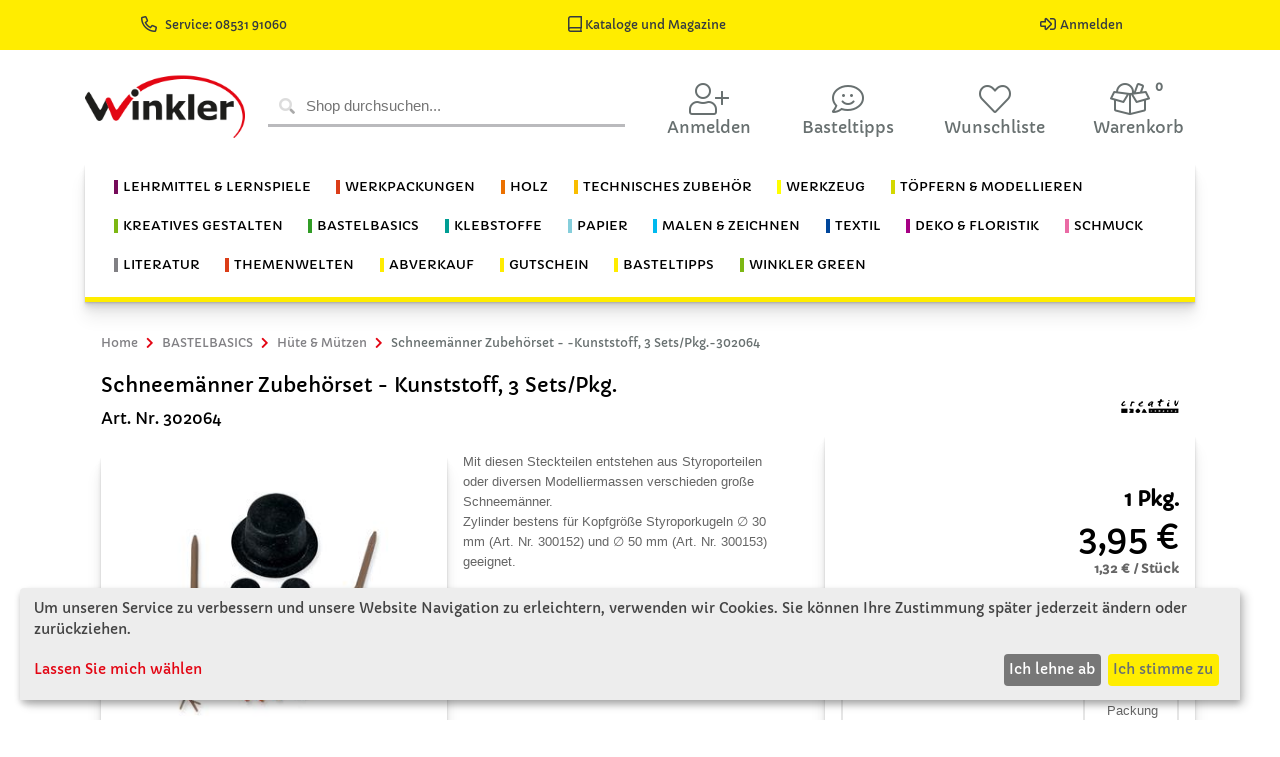

--- FILE ---
content_type: text/html; charset=utf-8
request_url: https://www.winklerschulbedarf.com/de/i/schneemanner-zubehorset-kunststoff-3-sets-pkg-302064
body_size: 36496
content:

<!DOCTYPE html>
<!--[if IE 8]> <html lang="en" class="ie8"> <![endif]-->
<!--[if IE 9]> <html lang="en" class="ie9"> <![endif]-->
<!--[if !IE]><!-->
<html lang="de">
<!--<![endif]-->
<head>

       
    
<meta property="og:image" content="https://www.winklerschulbedarf.com/images/items/raw/1_Produkt/3xxx/302064_1_Schneemann_Set.jpg"/>
            <meta name="twitter:image" content="https://www.winklerschulbedarf.com/images/items/raw/1_Produkt/3xxx/302064_1_Schneemann_Set.jpg">
            <meta property="og:title" content="Schneem&#228;nner Zubeh&#246;rset - "/>
            <meta property="og:description" content="Mit diesen Steckteilen entstehen aus Styroporteilen oder diversen Modelliermassen verschieden gro&#223;e Schneem&#228;nner. 
Zylinder bestens f&#252;r Kopfgr&#246;&#223;e Styroporkugeln Dm 30 mm (Art. Nr. 300152) und Dm 50 mm (Art. Nr. 300153) geeignet.

Inhalt: 
• 2 Sets f&#252;r kleine Schneem&#228;nner mit Kopfgr&#246;&#223;e Dm ca. 30 mm
• 1 Set f&#252;r gro&#223;en Schneemann mit Kopfgr&#246;&#223;e Dm ca. 50 mm
"/>
            <meta property="og:url" content="https://www.winklerschulbedarf.com/de/i/schneemanner-zubehorset-kunststoff-3-sets-pkg-302064"/>
            <meta property="og:site_name" content="Winkler Schulbedarf">
            <meta property="og:type" content="product">
            <meta name="twitter:card" content="summary_large_image">
            <meta name="twitter:title" content="Schneem&#228;nner Zubeh&#246;rset - ">
            <meta name="twitter:description" content="Mit diesen Steckteilen entstehen aus Styroporteilen oder diversen Modelliermassen verschieden gro&#223;e Schneem&#228;nner. 
Zylinder bestens f&#252;r Kopfgr&#246;&#223;e Styroporkugeln Dm 30 mm (Art. Nr. 300152) und Dm 50 mm (Art. Nr. 300153) geeignet.

Inhalt: 
• 2 Sets f&#252;r kleine Schneem&#228;nner mit Kopfgr&#246;&#223;e Dm ca. 30 mm
• 1 Set f&#252;r gro&#223;en Schneemann mit Kopfgr&#246;&#223;e Dm ca. 50 mm
">
    
      
    




<meta charset="utf-8">
<title>Schneem&#228;nner Zubeh&#246;rset - </title>
<meta name="author" content="Winkler Schulbedarf">
<meta name="viewport" content="width=device-width, initial-scale=1.0">
<meta name="description" content=" Schneem&amp;#228;nner Zubeh&amp;#246;rset -  Kunststoff, 3 Sets/Pkg. ">
<meta name="keywords" content="">




<!--[if ie]><meta content='IE=edge' http-equiv='X-UA-Compatible'/><![endif]-->
    
    <link rel="shortcut icon" href="/Themes/Winkler/Content/images/icons/favicon.ico" type="image/x-icon">
    <link rel="icon" href="/Themes/Winkler/Content/images/icons/favicon.ico" type="image/x-icon">
     <link href='https://www.winklerschulbedarf.com/de/i/schneemanner-zubehorset-kunststoff-3-sets-pkg-302064' rel='canonical' /><link href='https://www.winklerschulbedarf.com/de/i/schneemanner-zubehorset-kunststoff-3-sets-pkg-302064' hreflang='de-DE' rel='alternate' />
  
    <link href="../../../../fonts/capriola.css" rel="stylesheet" type='text/css'>
    <link id="sty_2" rel="stylesheet" href="/Themes/Winkler/Content/scss/main.min.css?v=3">
 
    <link rel="stylesheet" type='text/css' href="/Themes/Winkler/Scripts/Klaro/klaro.css">
    <script defer type="text/javascript" src="/Themes/Winkler/Scripts/Klaro/config.js"></script>
    <script defer type="text/javascript" src="/Themes/Winkler/Scripts/Klaro/klaro.js"></script>

    

    

    
    


<!-- Matomo -->
<script type="text/plain" data-type="text/javascript" data-name="matomo">
  var _paq = window._paq = window._paq || [];

  _paq.push(["setDocumentTitle", document.domain + "/" + document.title]);
  _paq.push(["setCookieDomain", "*.www.winklerschulbedarf.com"]);
  _paq.push(["setDomains", ["*.www.winklerschulbedarf.com","*.www.winklerschulbedarf.com/at","*.www.winklerschulbedarf.com/de","*.www.winklerschulbedarf.com/hu"]]);
  _paq.push(["enableCrossDomainLinking"]);
  _paq.push(["setDoNotTrack", true]);
  _paq.push(['trackPageView']);
  _paq.push(['trackVisibleContentImpressions']);
  _paq.push(['enableLinkTracking']);


  (function() {
    var u="//wsglasses.at/matomo/";
    _paq.push(['setTrackerUrl', u+'matomo.php']);
    _paq.push(['setSiteId', '2']);
    var d=document, g=d.createElement('script'), s=d.getElementsByTagName('script')[0];
    g.async=true; g.src=u+'matomo.js'; s.parentNode.insertBefore(g,s);
  })();
</script>
<!-- End Matomo Code -->

<!-- Matomo Tag Manager -->
<script type="text/plain" data-type="text/javascript" data-name="matomo">
var _mtm = window._mtm = window._mtm || [];
_mtm.push({'mtm.startTime': (new Date().getTime()), 'event': 'mtm.Start'});
var d=document, g=d.createElement('script'), s=d.getElementsByTagName('script')[0];
g.async=true; g.src='https://wsglasses.at/matomo/js/container_eXtk6O9i.js'; s.parentNode.insertBefore(g,s);
</script>
<!-- End Matomo Tag Manager -->

<!-- Google Tag Manager -->


<script async src="https://www.googletagmanager.com/gtag/js?id=AW-994482625" data-name="tagmanager"></script>
<script type="text/plain" data-type="text/javascript" data-name="tagmanager">
 
  window.dataLayer = window.dataLayer || [];
  function gtag(){dataLayer.push(arguments);}
  gtag('js', new Date());

  gtag('config', 'AW-994482625');
 

</script>
<!-- Google Tag Manager -->






</head>
<body>



    <div id="dialog-loginusernotifications" data-action="/de/Account/LoginUserNotifications" style="display: none;"></div>
    


<header>
    <section class="header-menu-top">
        <div class="d-flex justify-content-around">
           
            
            <div>
               
                <a href="tel:49853191060" target="_blank" title="Rufen Sie uns an" class="top-a top-phone d-none d-md-inline text-dark" data-after="08531/910 60">
                    <i class="far fa-phone-alt fa-lg mr-2"></i>Service: 08531 91060
                </a>
            </div>

            
            
              <div class="pr-3">
                    <a href="/de/cms/kataloge" title="Kataloge und Magazine">
                    <span class="pr-3 text-dark text-center text-md-center"><i class="far fa-book-alt fa-lg"></i> Kataloge und Magazine</span>
                </a>
                </div>

            <div>
                     <a href="/de/Account/LogIn" title="Anmelden">
                        <span class="pr-3 text-dark text-center text-md-center"><i class="far fa-sign-in-alt fa-lg mr-1"></i>Anmelden</span>
                    </a>
                
            </div>
        </div>
    </section>
    
 

    <section class="header-menu-main container">
        <nav class="navbar navbar-expand-lg row">
            <a href="/de" class="mx-lg-auto d-block order-1 mx-auto col-lg-2 col-4">
                         <img src="/winkler_logo.png" class="img-fluid" id="logo" />
                    
                
            </a>
            <div class="d-lg-flex col-12 col-lg-4 px-2 py-3 py-lg-0 order-3 order-lg-2">

<form id="quick_search_form" action="/de/Items/Search" method="get" class="w-100" novalidate="novalidate" role="search">
    <div id="quick_search_container" class="keyword-input plx-autocomplete">
        <i class="fad fa-search"></i>
        <input type="text" class="search-text keyword-input-control search-autocomplete" id="Keyword" name="Keyword"
               placeholder="Shop durchsuchen..."
               plx-autocomplete="AC"
               data-plx-form="quick_search_form"
               data-plx-container="quick_search_container"
               data-action="/de/Items/Autocomplete"
               data-filter-categories="False"
               data-ois="True"
               data-do-item-search="True"
               data-do-cms-search="True"
               data-do-device-search="False"
               data-do-category-search="True"
               data-change-filters-separate="False"
               data-text-filters="Filter"
               data-text-categories="Kategorien"
               data-text-items="Artikel"
               data-text-pages="Seiten"
               data-text-devices="Geräte"
               data-text-result="Ergebnisse"
               
               data-interval-input="500"
               
               data-show-filters="False"
               data-load-image-path="/Themes/Winkler/Content/images/animate/loading.svg"
			   data-page-size="21">
        
    </div>

</form>


            </div>
            <ul class="navbar-nav flex-row justify-content-between mx-auto order-2 order-lg-3 col-8 col-lg-6 pt-3 px-4 px-md-0">
                    <li class="nav-item user-login-item"  title="Anmelden">
                        <a id="user_login_btn" class="nav-link px-2 collapsed row" href="#user_login_overlay" data-toggle="collapse"><i class="fal fa-user-plus fa-2x col-12 text-center"></i><div class="col-12 text-center d-none d-md-block mb-2">Anmelden</div></a>
                        <div id="user_login_overlay" class="collapse">

<form action="/de/Account/Login" id="form_user_login" method="post"><input id="returnUrl" name="returnUrl" type="hidden" value="/de/i/schneemanner-zubehorset-kunststoff-3-sets-pkg-302064" />    <div class="row no-gutters">
        <div class="col-12">
            <span class="d-block">Ich bin bereits Winkler Schulbedarf Kunde.</span>
            <input class="lc-input mt-2" data-val="true" data-val-length="Das Feld E-Mail darf höchstens 256 Zeichen lang sein." data-val-length-max="256" data-val-required="Das Feld &lt;strong>E-Mail&lt;/strong> ist erforderlich." id="UserName" name="UserName" placeholder="E-Mail" type="email" value="" />
            <input class="lc-input mt-2" data-val="true" data-val-required="Das Feld &lt;strong>Passwort&lt;/strong> ist erforderlich." id="Password" name="Password" placeholder="Passwort" type="password" />
        </div>
        <div id="user_login_errors" class="col-12">
        </div>
        <div class="col-12 d-flex justify-content-center my-2">
            <button type="submit" class="btn btn-warning">Anmelden</button>
        </div>
        <div class="col-6 user-login-left-col">
            <a href="/de/Account/ForgotPassword"><span>Passwort vergessen?</span><i class="fal fa-question"></i></a>
        </div>
        <div class="col-6 user-login-right-col">
            <a href="/de/Account/Register"><span>Ich bin Neukunde</span><i class="fal fa-clipboard-list"></i></a>
        </div>
        
                
              
                <div class="block" id="cms-block-login_error_zugang"><div class="col-12 mt-3 user-login-bottom-col">
<a href="mailto:edv.support@winklerschulbedarf.com?subject=Shopaktivierung DE&body=Kundennummer:%0D Adressdaten:">
<span>Ich bin Winkler Kunde und habe noch nie im Online Shop bestellt.</span><i class="fal fa-paste"></i>
</a>
</div></div>
        
    </div>
</form>
                            
                        </div>
                        
                        
                    </li>


                
                     <li class="nav-item mr-1">
                        <a href="/de/c/basteltipps" class="nav-link px-2 row" title="Basteltipps">
                            <i class="fal fa-comment-smile fa-2x col-12 text-center"></i>
                            <p class="col-12 text-center d-none d-md-block mb-2">Basteltipps</p>
                            </a>
                    </li>



                    <li id="nav-item" class="nav-item mr-1">

<a href="/de/cu/WishLists" class="nav-link px-2 fa-swap-opacity row" title="Wunschliste">
    <i class="fal fa-heart fa-2x col-12 text-center"></i>
    
    <p class="col-12 text-center d-none d-md-block mb-2">Wunschliste</p>
</a>

                       
                    </li>
                                    <li id="basket_nav" class="nav-item mr-1">

<a href="/de/b/Basket" class="nav-link px-2 row" onclick="wjumptop()" title="Warenkorb">
   
  
      <i class="fal fa-box-full fa-2x"></i>
      <div class="badge">0</div>
   
   
    <p class="col-12 text-center d-none d-md-block mb-2">Warenkorb</p></a>

    
                        
                    </li>
            </ul>
        </nav>
    </section>
    <section class="header-menu-cat container">
       
        <nav id="category_nav" class="navbar navbar-expand-lg">
             <p class="text-right d-lg-none align-middle my-auto navbar-toggler" data-toggle="collapse" data-target="#navbarCategoryCollapse" aria-controls="navbarCategoryCollapse">Produktkategorie</p>

    <button class="navbar-toggler ml-auto mb-1" type="button" data-toggle="collapse" data-target="#navbarCategoryCollapse" aria-controls="navbarCategoryCollapse" aria-expanded="false" aria-label="Toggle navigation">
        <div class="bar-container">
            <div class="bar1"></div>
            <div class="bar2"></div>
            <div class="bar3"></div>
        </div>
    </button>
    <div class="collapse navbar-collapse justify-content-center" id="navbarCategoryCollapse">
        <ul class="navbar-nav flex-lg-wrap">
                        <li class="nav-item dropdown winklerm">
                            <a class="nav-link " id="toggle_LEHRMITTEL &amp; LERNSPIELE" data-toggle="dropdown" aria-haspopup="true" aria-expanded="false">
                                <span class="bl-cat-lernspiele">LEHRMITTEL & LERNSPIELE</span>
                            </a>
                            <ul class="dropdown-menu" labelledby="toggle_LEHRMITTEL &amp; LERNSPIELE">
                                <li class="nav-item">
                                    <a class="dropdown-item color-fixed" href="/de/c/lernspiele">Alle Kategorien anzeigen</a>
                                </li>
                                            <li><a class="dropdown-item " href="/de/c/u1-ls-grundmaterial">Basismaterial Lernspiele</a></li>
                                            <li><a class="dropdown-item " href="/de/c/u1-ls-digitalegrundbildung">Digitale Grundbildung</a></li>
                                            <li><a class="dropdown-item " href="/de/c/u1-ls-grundausstattung">Grundausstattung</a></li>
                                            <li><a class="dropdown-item " href="/de/c/u1-ls-hefte-planer">Hefte &amp; Planer</a></li>
                                            <li><a class="dropdown-item " href="/de/c/u1-ls-jahreskreis">Jahreskreis</a></li>
                                            <li><a class="dropdown-item " href="/de/c/u1-ls-loben">Loben &amp; Motivieren</a></li>
                                            <li><a class="dropdown-item " href="/de/c/u1-ls-montessori">Montessori </a></li>
                                            <li class="dropdown-submenu">
                                                <a class="dropdown-item dropdown-toggle " id="toggle_Motorik" data-expanded="false">Motorik</a>
                                                <ul class="dropdown-menu" labelledby="toggle_Motorik">
                                                    <li class="nav-item">
                                                        <a class="dropdown-item color-fixed" href="/de/c/u1-ls-motorik">Alle Kategorien anzeigen</a>
                                                    </li>
                                                        <li><a class="dropdown-item" href="/de/c/u2-ls-stecken">Stecken &amp; Legen</a></li>
                                                        <li><a class="dropdown-item" href="/de/c/u2-ls-faedeln">F&#228;deln</a></li>
                                                        <li><a class="dropdown-item" href="/de/c/u2-ls-bausteine">Bausteine</a></li>
                                                </ul>
                                            </li>
                                            <li><a class="dropdown-item " href="/de/c/u1-ls-musizieren">Musizieren</a></li>
                                            <li><a class="dropdown-item " href="/de/c/u1-ls-rechenspiele">Rechenspiele</a></li>
                                            <li><a class="dropdown-item " href="/de/c/u1-ls-rollenspiele">Rollenspiele</a></li>
                                            <li><a class="dropdown-item " href="/de/c/u1-ls-sachkunde">Sachkunde &amp; Naturwissenschaften</a></li>
                                            <li class="dropdown-submenu">
                                                <a class="dropdown-item dropdown-toggle " id="toggle_Sensorik" data-expanded="false">Sensorik</a>
                                                <ul class="dropdown-menu" labelledby="toggle_Sensorik">
                                                    <li class="nav-item">
                                                        <a class="dropdown-item color-fixed" href="/de/c/u1-ls-sensorik">Alle Kategorien anzeigen</a>
                                                    </li>
                                                        <li><a class="dropdown-item" href="/de/c/u2-ls-logopaedie">Logop&#228;die</a></li>
                                                        <li><a class="dropdown-item" href="/de/c/u2-ls-fuehlen">F&#252;hlen</a></li>
                                                        <li><a class="dropdown-item" href="/de/c/u2-ls-licht">Licht</a></li>
                                                </ul>
                                            </li>
                                            <li><a class="dropdown-item " href="/de/c/u1-ls-sprachentwicklung">Sprachentwicklung</a></li>
                            </ul>
                        </li>
                        <li class="nav-item winklerd">
                            <a class="nav-link " href="/de/c/lernspiele">                              
                                <span class="bl-cat-lernspiele">LEHRMITTEL & LERNSPIELE</span>
                            </a>
                        </li>
                        <li class="nav-item dropdown winklerm">
                            <a class="nav-link " id="toggle_WERKPACKUNGEN" data-toggle="dropdown" aria-haspopup="true" aria-expanded="false">
                                <span class="bl-cat-werkpackungen">WERKPACKUNGEN</span>
                            </a>
                            <ul class="dropdown-menu" labelledby="toggle_WERKPACKUNGEN">
                                <li class="nav-item">
                                    <a class="dropdown-item color-fixed" href="/de/c/werkpackungen">Alle Kategorien anzeigen</a>
                                </li>
                                            <li><a class="dropdown-item " href="/de/c/u1-wp-neue-werkpackungen">Neue Werkpackungen</a></li>
                                            <li><a class="dropdown-item " href="/de/c/u1-wp-simplex-kids">Simplex Kids, ab 3 Jahren</a></li>
                                            <li><a class="dropdown-item " href="/de/c/u1-wp-ab-1-schulstufe">ab 1. Schulstufe</a></li>
                                            <li><a class="dropdown-item " href="/de/c/u1-wp-ab-2-schulstufe">ab 2. Schulstufe</a></li>
                                            <li><a class="dropdown-item " href="/de/c/u1-wp-ab-3-schulstufe">ab 3. Schulstufe</a></li>
                                            <li><a class="dropdown-item " href="/de/c/u1-wp-ab-4-schulstufe">ab 4. Schulstufe</a></li>
                                            <li><a class="dropdown-item " href="/de/c/u1-wp-ab-5-schulstufe">ab 5. Schulstufe</a></li>
                                            <li><a class="dropdown-item " href="/de/c/u1-wp-ab-6-schulstufe">ab 6. Schulstufe</a></li>
                                            <li><a class="dropdown-item " href="/de/c/u1-wp-ab-7-schulstufe">ab 7. Schulstufe</a></li>
                                            <li><a class="dropdown-item " href="/de/c/u1-wp-advent-weihnachten">Advent &amp; Weihnachten</a></li>
                                            <li class="dropdown-submenu">
                                                <a class="dropdown-item dropdown-toggle " id="toggle_Elektronik &amp; Technik" data-expanded="false">Elektronik &amp; Technik</a>
                                                <ul class="dropdown-menu" labelledby="toggle_Elektronik &amp; Technik">
                                                    <li class="nav-item">
                                                        <a class="dropdown-item color-fixed" href="/de/c/u1-wp-elektroniktechnik">Alle Kategorien anzeigen</a>
                                                    </li>
                                                        <li><a class="dropdown-item" href="/de/c/u1-wp-elektronik-brett-kart">Elektronik Brett- &amp; Kartonschaltungen</a></li>
                                                        <li><a class="dropdown-item" href="/de/c/u1-wp-elektronik-klemmsysteme">Elektronik Klemmsysteme f&#252;r Anf&#228;nger</a></li>
                                                        <li><a class="dropdown-item" href="/de/c/u1-wp-elektronik-lotubungen-fu">Elektronik L&#246;t&#252;bungen f&#252;r Anf&#228;nger</a></li>
                                                        <li><a class="dropdown-item" href="/de/c/u1-wp-elektronik-print-schaltu">Elektronik Print Schaltungen</a></li>
                                                </ul>
                                            </li>
                                            <li><a class="dropdown-item " href="/de/c/u1-fahrzeuge">Fahrzeuge</a></li>
                                            <li class="dropdown-submenu">
                                                <a class="dropdown-item dropdown-toggle " id="toggle_Flugmodelle" data-expanded="false">Flugmodelle</a>
                                                <ul class="dropdown-menu" labelledby="toggle_Flugmodelle">
                                                    <li class="nav-item">
                                                        <a class="dropdown-item color-fixed" href="/de/c/u1-wp-flugmodelle">Alle Kategorien anzeigen</a>
                                                    </li>
                                                        <li><a class="dropdown-item" href="/de/c/u2-wp-flug-ab-2-schulstufe">ab 2. Schulstufe</a></li>
                                                        <li><a class="dropdown-item" href="/de/c/u2-wp-flug-ab-2-schulstufe-st">ab 2. Schulstufe Stecksystem</a></li>
                                                        <li><a class="dropdown-item" href="/de/c/u2-wp-flug-ab-3-schulstufe">ab 3. Schulstufe</a></li>
                                                        <li><a class="dropdown-item" href="/de/c/u2-wp-flug-ab-4-schulstufe-st">ab 4. Schulstufe Stecksystem</a></li>
                                                        <li><a class="dropdown-item" href="/de/c/u2-wp-flug-ab-5-schulstufe">ab 5. Schulstufe</a></li>
                                                        <li><a class="dropdown-item" href="/de/c/u2-wp-flug-ab-7-schulstufe">ab 7. Schulstufe</a></li>
                                                </ul>
                                            </li>
                                            <li><a class="dropdown-item " href="/de/c/u1-wp-forschung-experimentiere">Forschung &amp; Experimente</a></li>
                                            <li><a class="dropdown-item " href="/de/c/u1-wp-garten">Garten</a></li>
                                            <li><a class="dropdown-item " href="/de/c/u1-wp-haushaltshelfer">Haushaltshelfer</a></li>
                                            <li><a class="dropdown-item " href="/de/c/u1-wp-kalender">Kalender</a></li>
                                            <li><a class="dropdown-item " href="/de/c/u1-wp-krippenbau">Krippenbau</a></li>
                                            <li><a class="dropdown-item " href="/de/c/u1-wp-literatur">Literatur</a></li>
                                            <li><a class="dropdown-item " href="/de/c/u1-wp-luftballonantrieb">Luftballonantrieb</a></li>
                                            <li><a class="dropdown-item " href="/de/c/u1-wp-metallbearbeitung">Metallbearbeitung</a></li>
                                            <li><a class="dropdown-item " href="/de/c/u1-wp-microbit">Micro:bit</a></li>
                                            <li><a class="dropdown-item " href="/de/c/u1-wp-musikinstrumente">Musikinstrumente</a></li>
                                            <li><a class="dropdown-item " href="/de/c/u1-wp-muttervatertag">Mutter- &amp; Vatertag</a></li>
                                            <li><a class="dropdown-item " href="/de/c/u1-wp-nuetzlinge">N&#252;tzlinge</a></li>
                                            <li><a class="dropdown-item " href="/de/c/u1-wp-organisationshelfer">Organisationshelfer</a></li>
                                            <li><a class="dropdown-item " href="/de/c/u1-wp-ostern">Ostern</a></li>
                                            <li><a class="dropdown-item " href="/de/c/u1-wp-plexiglas-werkpackungen">Plexiglasbearbeitung</a></li>
                                            <li><a class="dropdown-item " href="/de/c/u1-wp-pneumatik-hydraulik">Pneumatik/Hydraulik</a></li>
                                            <li><a class="dropdown-item " href="/de/c/u1-wp-schiffsmodelle">Schiffsmodelle</a></li>
                                            <li class="dropdown-submenu">
                                                <a class="dropdown-item dropdown-toggle " id="toggle_Solartechnik - Alternative Energie" data-expanded="false">Solartechnik - Alternative Energie</a>
                                                <ul class="dropdown-menu" labelledby="toggle_Solartechnik - Alternative Energie">
                                                    <li class="nav-item">
                                                        <a class="dropdown-item color-fixed" href="/de/c/u1-wp-solartechnik-alternati">Alle Kategorien anzeigen</a>
                                                    </li>
                                                        <li><a class="dropdown-item" href="/de/c/u2-wp-solar-ab-2-schulstufe">ab 2. Schulstufe</a></li>
                                                        <li><a class="dropdown-item" href="/de/c/u2-wp-solar-ab-3-schulstufe">ab 3. Schulstufe</a></li>
                                                        <li><a class="dropdown-item" href="/de/c/u2-wp-solar-ab-5-schulstufe">ab 5. Schulstufe</a></li>
                                                        <li><a class="dropdown-item" href="/de/c/u2-wp-solar-ab-6-schulstufe">ab 6. Schulstufe</a></li>
                                                        <li><a class="dropdown-item" href="/de/c/u2-wp-solar-ab-7-schulstufe">ab 7. Schulstufe</a></li>
                                                        <li><a class="dropdown-item" href="/de/c/u2-wp-solar-literatur">Literatur</a></li>
                                                </ul>
                                            </li>
                                            <li><a class="dropdown-item " href="/de/c/u1-wp-spiele">Spiele</a></li>
                                            <li><a class="dropdown-item " href="/de/c/u1-wp-textile-werkpackungen">Textile Werkpackungen</a></li>
                                            <li><a class="dropdown-item " href="/de/c/u1-wp-uhren">Uhren</a></li>
                                            <li><a class="dropdown-item " href="/de/c/u1-wp-werkzeuge">Werkzeuge</a></li>
                                            <li><a class="dropdown-item " href="/de/c/u1-wp-ziegelbau">Ziegelbau - Gestaltung von Bauwerken</a></li>
                            </ul>
                        </li>
                        <li class="nav-item winklerd">
                            <a class="nav-link " href="/de/c/werkpackungen">                              
                                <span class="bl-cat-werkpackungen">WERKPACKUNGEN</span>
                            </a>
                        </li>
                        <li class="nav-item dropdown winklerm">
                            <a class="nav-link " id="toggle_HOLZ" data-toggle="dropdown" aria-haspopup="true" aria-expanded="false">
                                <span class="bl-cat-holzartikel">HOLZ</span>
                            </a>
                            <ul class="dropdown-menu" labelledby="toggle_HOLZ">
                                <li class="nav-item">
                                    <a class="dropdown-item color-fixed" href="/de/c/holzartikel">Alle Kategorien anzeigen</a>
                                </li>
                                            <li><a class="dropdown-item " href="/de/c/u1-hz-balsaholz-artikel">Balsaholz</a></li>
                                            <li><a class="dropdown-item " href="/de/c/u1-hz-bastehhoelzer-spatel">Bastelh&#246;lzer &amp; Spatel</a></li>
                                            <li><a class="dropdown-item " href="/de/c/u1-hz-bilderrahmen-spiegel">Bilderrahmen &amp; Spiegel</a></li>
                                            <li><a class="dropdown-item " href="/de/c/u1-hz-buchstaben-zahlen">Buchstaben &amp; Zahlen</a></li>
                                            <li><a class="dropdown-item " href="/de/c/u1-hz-deko-bastelholzteile">Deko- &amp; Bastelholzteile</a></li>
                                            <li><a class="dropdown-item " href="/de/c/u1-hz-figuren-wuerfel">Figuren &amp; W&#252;rfel</a></li>
                                            <li><a class="dropdown-item " href="/de/c/u1-hz-furniere">Furniere</a></li>
                                            <li><a class="dropdown-item " href="/de/c/u1-hz-haushaltsartikel">Haushaltsartikel</a></li>
                                            <li><a class="dropdown-item " href="/de/c/u1-hz-holzhaenger">Holzh&#228;nger</a></li>
                                            <li><a class="dropdown-item " href="/de/c/u1-hz-holzkugeln">Holzkugeln</a></li>
                                            <li><a class="dropdown-item " href="/de/c/u1-hz-holzleisten">Holzleisten</a></li>
                                            <li><a class="dropdown-item " href="/de/c/u1-hz-holzrader">Holzr&#228;der</a></li>
                                            <li><a class="dropdown-item " href="/de/c/u1-hz-fichtenholz-scheiben">Holzscheiben &amp; St&#228;mmchen</a></li>
                                            <li><a class="dropdown-item " href="/de/c/u1-hz-holzspielzeug">Holzspielzeug</a></li>
                                            <li><a class="dropdown-item " href="/de/c/u1-hz-holzwurfel">Holzw&#252;rfel, Kl&#246;tze &amp; Bausteine</a></li>
                                            <li><a class="dropdown-item " href="/de/c/u1-hz-kerzenhalter-zuebhoer">Kerzenhalter &amp; Zubeh&#246;r</a></li>
                                            <li><a class="dropdown-item " href="/de/c/u1-hz-klammern">Klammern</a></li>
                                            <li><a class="dropdown-item " href="/de/c/u1-hz-korkwaren">Korkwaren</a></li>
                                            <li><a class="dropdown-item " href="/de/c/u1-hz-kreuze-zubehoer">Kreuze &amp; Zubeh&#246;r</a></li>
                                            <li><a class="dropdown-item " href="/de/c/u1-hz-lamellos-dubel">Lamellos &amp; D&#252;bel</a></li>
                                            <li><a class="dropdown-item " href="/de/c/u1-hz-lindenholz-lindenschni">Lindenholz / Lindenschnitzholz</a></li>
                                            <li><a class="dropdown-item " href="/de/c/u1-hz-literatur">Literatur</a></li>
                                            <li><a class="dropdown-item " href="/de/c/u1-hz-peddigrohr-zubehor">Peddigrohr &amp; Zubeh&#246;r</a></li>
                                            <li><a class="dropdown-item " href="/de/c/u1-hz-platten-hart-weichfas">Platten Hart- &amp; Weichfaser</a></li>
                                            <li><a class="dropdown-item " href="/de/c/u1-hz-platten-massivholz-3-s">Platten Massivholz - 3 Schicht</a></li>
                                            <li><a class="dropdown-item " href="/de/c/u1-hz-platten-pressspan">Platten Pressspan</a></li>
                                            <li><a class="dropdown-item " href="/de/c/u1-hz-platten-sh-birke">Platten Sperrholz – Birke </a></li>
                                            <li><a class="dropdown-item " href="/de/c/u1-hz-platten-sperrholz-buch">Platten Sperrholz - Buche</a></li>
                                            <li><a class="dropdown-item " href="/de/c/u1-hz-platten-sperrholz-kief">Platten Sperrholz - Kiefer</a></li>
                                            <li><a class="dropdown-item " href="/de/c/u1-hz-platten-sperrholz-papp">Platten Sperrholz - Pappel</a></li>
                                            <li><a class="dropdown-item " href="/de/c/u1-hz-rundstabe">Rundst&#228;be</a></li>
                                            <li><a class="dropdown-item " href="/de/c/u1-hz-schachteln-boxen">Schachteln &amp; Boxen</a></li>
                                            <li><a class="dropdown-item " href="/de/c/u1-hz-szleisten">Sonderzuschnitte Leisten/Rundst&#228;be</a></li>
                                            <li><a class="dropdown-item " href="/de/c/u1-hz-szplatten">Sonderzuschnitte Platten</a></li>
                                            <li><a class="dropdown-item " href="/de/c/u1-hz-steckbausaetze">Steckbaus&#228;tze</a></li>
                                            <li><a class="dropdown-item " href="/de/c/u1-hz-zirbenholz">Zirbenholz</a></li>
                            </ul>
                        </li>
                        <li class="nav-item winklerd">
                            <a class="nav-link " href="/de/c/holzartikel">                              
                                <span class="bl-cat-holzartikel">HOLZ</span>
                            </a>
                        </li>
                        <li class="nav-item dropdown winklerm">
                            <a class="nav-link " id="toggle_TECHNISCHES ZUBEH&#214;R" data-toggle="dropdown" aria-haspopup="true" aria-expanded="false">
                                <span class="bl-cat-technisches-zubehor">TECHNISCHES ZUBEHÖR</span>
                            </a>
                            <ul class="dropdown-menu" labelledby="toggle_TECHNISCHES ZUBEH&#214;R">
                                <li class="nav-item">
                                    <a class="dropdown-item color-fixed" href="/de/c/technisches-zubehor">Alle Kategorien anzeigen</a>
                                </li>
                                            <li><a class="dropdown-item " href="/de/c/u1-tz-acrylglas-plexiglas-ar">Acrylglas / Plexiglas Artikel</a></li>
                                            <li><a class="dropdown-item " href="/de/c/u1-tz-batterien-zubehor">Batterien &amp; Zubeh&#246;r</a></li>
                                            <li><a class="dropdown-item " href="/de/c/u1-tz-bleche-folien-gitter">Bleche &amp; Folien</a></li>
                                            <li><a class="dropdown-item " href="/de/c/u1-tz-drachenbau">Drachenbau</a></li>
                                            <li><a class="dropdown-item " href="/de/c/u1-tz-drahte-kabel-litzen">Dr&#228;hte, Kabel, Litzen</a></li>
                                            <li><a class="dropdown-item " href="/de/c/u1-tz-elektron-bauteile">Elektron. Bauteile</a></li>
                                            <li><a class="dropdown-item " href="/de/c/u1-tz-gluhlampchen-fassungen">Gl&#252;hl&#228;mpchen, Fassungen</a></li>
                                            <li><a class="dropdown-item " href="/de/c/u1-tz-kleineisenwaren">Kleineisenwaren</a></li>
                                            <li><a class="dropdown-item " href="/de/c/u1-tz-klemmsystem-winkler">Klemmsystem Winkler</a></li>
                                            <li><a class="dropdown-item " href="/de/c/u1-tz-kunststoff-hartschaum">Kunststoff / Hartschaum Platten</a></li>
                                            <li><a class="dropdown-item " href="/de/c/u1-tz-lautsprecher-summer">Lautsprecher, Summer</a></li>
                                            <li><a class="dropdown-item " href="/de/c/u1-tz-leuchtdioden-led">Leuchtdioden LED</a></li>
                                            <li><a class="dropdown-item " href="/de/c/u1-tz-literatur">Literatur</a></li>
                                            <li><a class="dropdown-item " href="/de/c/u1-tz-lochstreifen">Lochstreifen</a></li>
                                            <li><a class="dropdown-item " href="/de/c/u1-tz-magnete">Magnete</a></li>
                                            <li><a class="dropdown-item " href="/de/c/u1-tz-metallstangen-drahte">Metallstangen &amp; -dr&#228;hte</a></li>
                                            <li><a class="dropdown-item " href="/de/c/u1-tz-microbit">Micro:bit</a></li>
                                            <li><a class="dropdown-item " href="/de/c/u1-tz-modellbau">Modellbau</a></li>
                                            <li><a class="dropdown-item " href="/de/c/u1-tz-motore">Motore &amp; Getriebe</a></li>
                                            <li><a class="dropdown-item " href="/de/c/u1-tz-muttern">Muttern</a></li>
                                            <li><a class="dropdown-item " href="/de/c/u1-tz-nagel">N&#228;gel</a></li>
                                            <li><a class="dropdown-item " href="/de/c/u1-tz-netzgerate">Netzger&#228;te</a></li>
                                            <li><a class="dropdown-item " href="/de/c/u1-tz-nieten">Nieten</a></li>
                                            <li><a class="dropdown-item " href="/de/c/u1-tz-pappe">Pappe</a></li>
                                            <li><a class="dropdown-item " href="/de/c/u1-tz-pumpen">Pumpen</a></li>
                                            <li><a class="dropdown-item " href="/de/c/u1-tz-rader-raupenketten">R&#228;der / Raupenketten</a></li>
                                            <li><a class="dropdown-item " href="/de/c/u1-tz-ringschrauben-schraubh">Ringschrauben &amp; Schraubhaken</a></li>
                                            <li><a class="dropdown-item " href="/de/c/u1-tz-schalter-taster-steck">Schalter, Stecker, Klemmen</a></li>
                                            <li><a class="dropdown-item " href="/de/c/u1-tz-scheiben">Scheiben</a></li>
                                            <li><a class="dropdown-item " href="/de/c/u1-tz-schlauche">Schl&#228;uche</a></li>
                                            <li><a class="dropdown-item " href="/de/c/u1-tz-schnure">Schn&#252;re, Gummiringe, Gummib&#228;nder</a></li>
                                            <li><a class="dropdown-item " href="/de/c/u1-tz-schrauben-blech">Schrauben Blech</a></li>
                                            <li><a class="dropdown-item " href="/de/c/u1-tz-schrauben-holz">Schrauben Holz</a></li>
                                            <li><a class="dropdown-item " href="/de/c/u1-tz-schrauben-metrisch">Schrauben metrisch</a></li>
                                            <li><a class="dropdown-item " href="/de/c/u1-tz-solartechnik">Solartechnik</a></li>
                                            <li><a class="dropdown-item " href="/de/c/u1-tz-technische-kleinteile">Technische Kleinteile</a></li>
                                            <li><a class="dropdown-item " href="/de/c/u1-tz-uhrwerke-zubehor">Uhrwerke &amp; Zubeh&#246;r</a></li>
                                            <li><a class="dropdown-item " href="/de/c/u1-tz-zahnrader-modul-1">Zahnr&#228;der</a></li>
                            </ul>
                        </li>
                        <li class="nav-item winklerd">
                            <a class="nav-link " href="/de/c/technisches-zubehor">                              
                                <span class="bl-cat-technisches-zubehor">TECHNISCHES ZUBEHÖR</span>
                            </a>
                        </li>
                        <li class="nav-item dropdown winklerm">
                            <a class="nav-link " id="toggle_WERKZEUG" data-toggle="dropdown" aria-haspopup="true" aria-expanded="false">
                                <span class="bl-cat-werkzeug">WERKZEUG</span>
                            </a>
                            <ul class="dropdown-menu" labelledby="toggle_WERKZEUG">
                                <li class="nav-item">
                                    <a class="dropdown-item color-fixed" href="/de/c/werkzeug">Alle Kategorien anzeigen</a>
                                </li>
                                            <li><a class="dropdown-item " href="/de/c/u1-wz-acrylglasbearbeitung">Acrylglasbearbeitung</a></li>
                                            <li><a class="dropdown-item " href="/de/c/u1-wz-arbeitsschutz">Arbeitsschutz</a></li>
                                            <li><a class="dropdown-item " href="/de/c/u1-wz-behalter">Beh&#228;lter</a></li>
                                            <li><a class="dropdown-item " href="/de/c/u1-wz-block-ordnungssysteme">Block - Ordnungssysteme</a></li>
                                            <li><a class="dropdown-item " href="/de/c/u1-wz-bohrer">Bohrer</a></li>
                                            <li><a class="dropdown-item " href="/de/c/u1-wz-elektrowerkzeuge">Elektrowerkzeuge</a></li>
                                            <li><a class="dropdown-item " href="/de/c/u1-wz-feilen-raspeln">Feilen &amp; Raspeln</a></li>
                                            <li><a class="dropdown-item " href="/de/c/u1-wz-feinschnitt-dekupiersa">Feinschnitt-, Dekupiers&#228;gen</a></li>
                                            <li><a class="dropdown-item " href="/de/c/u1-wz-hammer">H&#228;mmer</a></li>
                                            <li><a class="dropdown-item " href="/de/c/u1-wz-holzbearbeitungsmaschine">Holzbearbeitungsmaschinen</a></li>
                                            <li><a class="dropdown-item " href="/de/c/u1-wz-laminieren-binden">Laminieren</a></li>
                                            <li><a class="dropdown-item " href="/de/c/u1-wz-laubsagen-zubehor">Laubs&#228;gen &amp; Zubeh&#246;r</a></li>
                                            <li><a class="dropdown-item " href="/de/c/u1-wz-literatur">Literatur</a></li>
                                            <li><a class="dropdown-item " href="/de/c/u1-wz-locher-hefter-tacker">Locher, Hefter &amp; Tacker</a></li>
                                            <li><a class="dropdown-item " href="/de/c/u1-wz-lotgerate-zubehor">L&#246;tger&#228;te &amp; Zubeh&#246;r</a></li>
                                            <li><a class="dropdown-item " href="/de/c/u1-wz-magnete">Magnete</a></li>
                                            <li><a class="dropdown-item " href="/de/c/u1-wz-messer">Messer</a></li>
                                            <li><a class="dropdown-item " href="/de/c/u1-wz-messwerkzeuge">Messwerkzeuge</a></li>
                                            <li><a class="dropdown-item " href="/de/c/u1-wz-metallbearbeitung">Metallbearbeitung</a></li>
                                            <li><a class="dropdown-item " href="/de/c/u1-wz-papierschneidemaschinen">Papierschneidemaschinen</a></li>
                                            <li><a class="dropdown-item " href="/de/c/u1-wz-pinsel">Pinsel</a></li>
                                            <li><a class="dropdown-item " href="/de/c/u1-wz-sagen">S&#228;gen</a></li>
                                            <li><a class="dropdown-item " href="/de/c/u1-wz-scheren">Scheren</a></li>
                                            <li><a class="dropdown-item " href="/de/c/u1-wz-schleifmittel">Schleifmittel</a></li>
                                            <li><a class="dropdown-item " href="/de/c/u1-wz-schraubstocke">Schraubst&#246;cke</a></li>
                                            <li><a class="dropdown-item " href="/de/c/u1-wz-schraubwerkzeuge">Schraubwerkzeuge</a></li>
                                            <li><a class="dropdown-item " href="/de/c/u1-wz-spachteln-gipsbecher">Spachteln, Gipsbecher &amp; Schw&#228;mme</a></li>
                                            <li><a class="dropdown-item " href="/de/c/u1-wz-styroporschneidegerate">Styroporschneideger&#228;te</a></li>
                                            <li><a class="dropdown-item " href="/de/c/u1-wz-trocknungswagen">Trocknungswagen</a></li>
                                            <li><a class="dropdown-item " href="/de/c/u1-wz-werkzeuge-diverses">Werkzeuge Diverses</a></li>
                                            <li><a class="dropdown-item " href="/de/c/u1-wz-young-worker">Young Worker</a></li>
                                            <li><a class="dropdown-item " href="/de/c/u1-wz-zangen-elektronik">Zangen Elektronik</a></li>
                                            <li><a class="dropdown-item " href="/de/c/u1-wz-zangen-knipex">Zangen KNIPEX</a></li>
                                            <li><a class="dropdown-item " href="/de/c/u1-wz-zangen-standard">Zangen Standard</a></li>
                                            <li><a class="dropdown-item " href="/de/c/u1-wz-zangen-stubai">Zangen STUBAI</a></li>
                                            <li><a class="dropdown-item " href="/de/c/u1-wz-zwingen">Zwingen</a></li>
                            </ul>
                        </li>
                        <li class="nav-item winklerd">
                            <a class="nav-link " href="/de/c/werkzeug">                              
                                <span class="bl-cat-werkzeug">WERKZEUG</span>
                            </a>
                        </li>
                        <li class="nav-item dropdown winklerm">
                            <a class="nav-link " id="toggle_T&#214;PFERN &amp; MODELLIEREN" data-toggle="dropdown" aria-haspopup="true" aria-expanded="false">
                                <span class="bl-cat-topfern-modellieren">TÖPFERN & MODELLIEREN</span>
                            </a>
                            <ul class="dropdown-menu" labelledby="toggle_T&#214;PFERN &amp; MODELLIEREN">
                                <li class="nav-item">
                                    <a class="dropdown-item color-fixed" href="/de/c/topfern-modellieren">Alle Kategorien anzeigen</a>
                                </li>
                                            <li><a class="dropdown-item " href="/de/c/u1-tm-ausstechformen-modelli">Ausstechformen &amp; Modellierhilfsmittel</a></li>
                                            <li><a class="dropdown-item " href="/de/c/u1-tm-moddellierblock-hartscha">Bildhauerschaum / Modellierblock</a></li>
                                            <li><a class="dropdown-item " href="/de/c/u1-tm-brennhilfsmittel">Brennhilfsmittel</a></li>
                                            <li><a class="dropdown-item " href="/de/c/u1-tm-brennofen">Brenn&#246;fen</a></li>
                                            <li><a class="dropdown-item " href="/de/c/u1-tm-engoben">Engoben</a></li>
                                            <li><a class="dropdown-item " href="/de/c/u1-tm-fimo-modelliermasse-ofen">Modelliermasse ofenh&#228;rtend</a></li>
                                            <li><a class="dropdown-item " href="/de/c/u1-tm-gipsbinden">Gipsbinden</a></li>
                                            <li><a class="dropdown-item " href="/de/c/u1-tm-glassurenbotz">Glasuren fl&#252;ssig BOTZ</a></li>
                                            <li><a class="dropdown-item " href="/de/c/u1-tm-glasuren-flussig-glanz">Glasuren fl&#252;ssig – WELTE</a></li>
                                            <li><a class="dropdown-item " href="/de/c/u1-tm-glasuren-pulver-glanz">Glasuren Pulver - WELTE</a></li>
                                            <li><a class="dropdown-item " href="/de/c/u1-tm-glasuren-sonstiges">Glasuren Sonstiges</a></li>
                                            <li><a class="dropdown-item " href="/de/c/u1-tm-keramikrohlinge">Keramikrohlinge</a></li>
                                            <li><a class="dropdown-item " href="/de/c/u1-tm-kinderknete">Modelliermassen &amp; Kinderknete</a></li>
                                            <li><a class="dropdown-item " href="/de/c/u1-tm-literatur">Literatur</a></li>
                                            <li><a class="dropdown-item " href="/de/c/u1-tm-papiermache">Papiermach&#233;</a></li>
                                            <li><a class="dropdown-item " href="/de/c/u1-tm-speckstein-zubehor">Speckstein &amp; Zubeh&#246;r</a></li>
                                            <li><a class="dropdown-item " href="/de/c/u1-tm-ton-topfermassen">Ton &amp; T&#246;pfermassen</a></li>
                                            <li><a class="dropdown-item " href="/de/c/u1-tm-ton-hilfsmittel">Ton Hilfsmittel</a></li>
                                            <li><a class="dropdown-item " href="/de/c/u1-tm-werkzeuge-zur-tonbearbei">Werkzeuge zur Tonbearbeitung</a></li>
                            </ul>
                        </li>
                        <li class="nav-item winklerd">
                            <a class="nav-link " href="/de/c/topfern-modellieren">                              
                                <span class="bl-cat-topfern-modellieren">TÖPFERN & MODELLIEREN</span>
                            </a>
                        </li>
                        <li class="nav-item dropdown winklerm">
                            <a class="nav-link " id="toggle_KREATIVES GESTALTEN" data-toggle="dropdown" aria-haspopup="true" aria-expanded="false">
                                <span class="bl-cat-kreatives-gestalten">KREATIVES GESTALTEN</span>
                            </a>
                            <ul class="dropdown-menu" labelledby="toggle_KREATIVES GESTALTEN">
                                <li class="nav-item">
                                    <a class="dropdown-item color-fixed" href="/de/c/kreatives-gestalten">Alle Kategorien anzeigen</a>
                                </li>
                                            <li><a class="dropdown-item " href="/de/c/u1-kg-abformmassen-zubehor">Abformmassen</a></li>
                                            <li><a class="dropdown-item " href="/de/c/u1-kg-bienenwachswabe">Bienenwachswabe</a></li>
                                            <li><a class="dropdown-item " href="/de/c/u1-kg-brandmalerei-artikel">Brandmalerei</a></li>
                                            <li><a class="dropdown-item " href="/de/c/u1-kg-giessformen">Gie&#223;formen</a></li>
                                            <li><a class="dropdown-item " href="/de/c/u1-kg-giessmassen-zubehor">Gie&#223;massen &amp; Zubeh&#246;r</a></li>
                                            <li><a class="dropdown-item " href="/de/c/u1-kg-glasritzen-eierritzen">Gravieren/Ritzen</a></li>
                                            <li><a class="dropdown-item " href="/de/c/u1-kg-kerzen">Kerzen</a></li>
                                            <li><a class="dropdown-item " href="/de/c/u1-kg-kerzen-giessen">Kerzen gie&#223;en</a></li>
                                            <li><a class="dropdown-item " href="/de/c/u1-kg-verzierwachs-zubehor">Kerzen verzieren</a></li>
                                            <li><a class="dropdown-item " href="/de/c/u1-kg-kerzenhalter-teller">Kerzenhalter &amp; -teller</a></li>
                                            <li><a class="dropdown-item " href="/de/c/u1-kg-kosmetik">Kosmetik</a></li>
                                            <li><a class="dropdown-item " href="/de/c/u1-kg-led-kerzen">LED Kerzen</a></li>
                                            <li><a class="dropdown-item " href="/de/c/u1-kg-linolschnitt-druck-ar">Linolschnitt &amp; -druck</a></li>
                                            <li><a class="dropdown-item " href="/de/c/u1-kg-literatur">Literatur</a></li>
                                            <li><a class="dropdown-item " href="/de/c/u1-kg-kunstharz-mosaik">Mosaik Kunstharz</a></li>
                                            <li><a class="dropdown-item " href="/de/c/u1-kg-mosaik-zubehor">Mosaik &amp; Zubeh&#246;r</a></li>
                                            <li><a class="dropdown-item " href="/de/c/u1-kg-peddigrohr-peddigband-a">Peddigrohr</a></li>
                                            <li><a class="dropdown-item " href="/de/c/u1-kg-radierung">Radierung / Tiefdruck</a></li>
                                            <li><a class="dropdown-item " href="/de/c/u1-mz-schmelzgranulat-colourap">Schmelzgranulat Colouraplast</a></li>
                                            <li><a class="dropdown-item " href="/de/c/u1-kg-seifen-giessen">Seifen gie&#223;en</a></li>
                                            <li><a class="dropdown-item " href="/de/c/u1-kg-siebdruck-artikel">Siebdruck</a></li>
                            </ul>
                        </li>
                        <li class="nav-item winklerd">
                            <a class="nav-link " href="/de/c/kreatives-gestalten">                              
                                <span class="bl-cat-kreatives-gestalten">KREATIVES GESTALTEN</span>
                            </a>
                        </li>
                        <li class="nav-item dropdown winklerm">
                            <a class="nav-link " id="toggle_BASTELBASICS" data-toggle="dropdown" aria-haspopup="true" aria-expanded="false">
                                <span class="bl-cat-bastelbasics">BASTELBASICS</span>
                            </a>
                            <ul class="dropdown-menu" labelledby="toggle_BASTELBASICS">
                                <li class="nav-item">
                                    <a class="dropdown-item color-fixed" href="/de/c/bastelbasics">Alle Kategorien anzeigen</a>
                                </li>
                                            <li><a class="dropdown-item " href="/de/c/u1-bb-aquabeads">Aqua-/Waterbeads</a></li>
                                            <li><a class="dropdown-item " href="/de/c/u1-bb-augen-nasen">Augen, Nasen &amp; Gesichter</a></li>
                                            <li><a class="dropdown-item " href="/de/c/u1-bb-bast-artikel">Bast Artikel</a></li>
                                            <li><a class="dropdown-item " href="/de/c/u1-bb-bastelfilz-artikel">Bastelfilz Artikel</a></li>
                                            <li><a class="dropdown-item " href="/de/c/u1-bb-bastelsets">Bastelsets</a></li>
                                            <li><a class="dropdown-item " href="/de/c/u1-bb-tontopfe">Blument&#246;pfe</a></li>
                                            <li><a class="dropdown-item " href="/de/c/u1-bb-bugelperlen-hama-maxi">B&#252;gelperlen, ab 3 Jahren</a></li>
                                            <li><a class="dropdown-item " href="/de/c/u1-bb-bugelperlen-hama-midi">B&#252;gelperlen, ab 5 Jahren</a></li>
                                            <li><a class="dropdown-item " href="/de/c/u1-bb-dekorieren-gestalten">Dekorieren &amp; Gestalten</a></li>
                                            <li><a class="dropdown-item " href="/de/c/u1-bb-diamond-painting">Diamond Painting</a></li>
                                            <li><a class="dropdown-item " href="/de/c/u1-bb-drahte">Dr&#228;hte</a></li>
                                            <li><a class="dropdown-item " href="/de/c/u1-bb-engelsflugel">Engelsfl&#252;gel</a></li>
                                            <li><a class="dropdown-item " href="/de/c/u1-bb-federn">Federn</a></li>
                                            <li><a class="dropdown-item " href="/de/c/u1-bb-haare">Haare</a></li>
                                            <li><a class="dropdown-item " href="/de/c/u1-bb-hute-mutzen">H&#252;te &amp; M&#252;tzen</a></li>
                                            <li><a class="dropdown-item " href="/de/c/u1-bb-klangstabe">Klangst&#228;be</a></li>
                                            <li><a class="dropdown-item " href="/de/c/u1-bb-plastikformen">Kunststoffformen</a></li>
                                            <li><a class="dropdown-item " href="/de/c/u1-bb-plastikformen-teilbar">Kunststoffformen teilbar</a></li>
                                            <li><a class="dropdown-item " href="/de/c/u1-mz-lichterketten-lampensc">Lichterketten</a></li>
                                            <li><a class="dropdown-item " href="/de/c/u1-bb-luftballons">Luftballons</a></li>
                                            <li><a class="dropdown-item " href="/de/c/u1-bb-metallformen">Metall- und Holzformen</a></li>
                                            <li><a class="dropdown-item " href="/de/c/u1-bb-mobileformen">Mobileformen</a></li>
                                            <li><a class="dropdown-item " href="/de/c/u1-bb-moosgummi-artikel">Moosgummi Artikel</a></li>
                                            <li><a class="dropdown-item " href="/de/c/u1-bb-pailletten">Pailletten</a></li>
                                            <li><a class="dropdown-item " href="/de/c/u1-bb-pfeifenputzer">Pfeifenputzer</a></li>
                                            <li><a class="dropdown-item " href="/de/c/u1-bb-pixel">Pixel</a></li>
                                            <li><a class="dropdown-item " href="/de/c/u1-bb-playmais">Playmais</a></li>
                                            <li><a class="dropdown-item " href="/de/c/u1-bb-pompons-dekoschnee">Pompons &amp; Dekoschnee</a></li>
                                            <li><a class="dropdown-item " href="/de/c/u1-bb-schellen-glocken">Schellen &amp; Glocken</a></li>
                                            <li><a class="dropdown-item " href="/de/c/u1-bb-schrumpffolie">Schrumpffolie</a></li>
                                            <li><a class="dropdown-item " href="/de/c/u1-bb-scoubidou-flechttechnik">Scoubidou Flechttechnik</a></li>
                                            <li><a class="dropdown-item " href="/de/c/u1-bb-seifenblasen">Seifenblasen &amp; Tr&#246;ten</a></li>
                                            <li><a class="dropdown-item " href="/de/c/u1-bb-strickschlauch">Strickschlauch</a></li>
                                            <li><a class="dropdown-item " href="/de/c/u1-bb-strohhalme">Strohhalme</a></li>
                                            <li><a class="dropdown-item " href="/de/c/u1-bb-styroporformteile">Styroporformteile</a></li>
                                            <li><a class="dropdown-item " href="/de/c/u1-sm-traumfaengerschmuck">Traumf&#228;nger</a></li>
                                            <li><a class="dropdown-item " href="/de/c/u1-bb-watteformteile">Watteformteile</a></li>
                            </ul>
                        </li>
                        <li class="nav-item winklerd">
                            <a class="nav-link " href="/de/c/bastelbasics">                              
                                <span class="bl-cat-bastelbasics">BASTELBASICS</span>
                            </a>
                        </li>
                        <li class="nav-item dropdown winklerm">
                            <a class="nav-link " id="toggle_KLEBSTOFFE" data-toggle="dropdown" aria-haspopup="true" aria-expanded="false">
                                <span class="bl-cat-klebstoffe">KLEBSTOFFE</span>
                            </a>
                            <ul class="dropdown-menu" labelledby="toggle_KLEBSTOFFE">
                                <li class="nav-item">
                                    <a class="dropdown-item color-fixed" href="/de/c/klebstoffe">Alle Kategorien anzeigen</a>
                                </li>
                                            <li><a class="dropdown-item " href="/de/c/u1-ks-alleskleber">Alleskleber</a></li>
                                            <li><a class="dropdown-item " href="/de/c/u1-ks-glitter-glue">Glitzerkleber</a></li>
                                            <li><a class="dropdown-item " href="/de/c/u1-ks-klebebander">Klebeb&#228;nder</a></li>
                                            <li><a class="dropdown-item " href="/de/c/u1-ks-klebepads">Klebepads</a></li>
                                            <li><a class="dropdown-item " href="/de/c/u1-ks-klebepistolen">Klebepistolen</a></li>
                                            <li><a class="dropdown-item " href="/de/c/u1-ks-kleister">Kleister</a></li>
                                            <li><a class="dropdown-item " href="/de/c/u1-ks-leime">Leime</a></li>
                                            <li><a class="dropdown-item " href="/de/c/u1-ks-mosaikkleber">Mosaikkleber</a></li>
                                            <li><a class="dropdown-item " href="/de/c/u1-ks-sekundenkleber-kontakt">Sekundenkleber &amp; Kontaktkleber</a></li>
                                            <li><a class="dropdown-item " href="/de/c/u1-ks-serviettenkleber">Serviettenkleber</a></li>
                                            <li><a class="dropdown-item " href="/de/c/u1-ks-spezialkleber">Spezialkleber</a></li>
                                            <li><a class="dropdown-item " href="/de/c/u1-ks-spruhkleber">Spr&#252;hkleber</a></li>
                            </ul>
                        </li>
                        <li class="nav-item winklerd">
                            <a class="nav-link " href="/de/c/klebstoffe">                              
                                <span class="bl-cat-klebstoffe">KLEBSTOFFE</span>
                            </a>
                        </li>
                        <li class="nav-item dropdown winklerm">
                            <a class="nav-link " id="toggle_PAPIER" data-toggle="dropdown" aria-haspopup="true" aria-expanded="false">
                                <span class="bl-cat-papier">PAPIER</span>
                            </a>
                            <ul class="dropdown-menu" labelledby="toggle_PAPIER">
                                <li class="nav-item">
                                    <a class="dropdown-item color-fixed" href="/de/c/papier">Alle Kategorien anzeigen</a>
                                </li>
                                            <li><a class="dropdown-item " href="/de/c/u1-pp-beutel-taschen">Adventskalender / Beutel / Taschen</a></li>
                                            <li><a class="dropdown-item " href="/de/c/u1-pp-basteln-mit-papierstreif">Basteln mit Papierstreifen / Quilling</a></li>
                                            <li><a class="dropdown-item " href="/de/c/u1-pp-bastelsets">Bastelsets</a></li>
                                            <li><a class="dropdown-item " href="/de/c/u1-pp-bastelwellpappe">Bastelwellpappe</a></li>
                                            <li><a class="dropdown-item " href="/de/c/u1-pp-bastelwellpappe-3d">Bastelwellpappe 3D</a></li>
                                            <li><a class="dropdown-item " href="/de/c/u1-pp-buchstaben-zahlen">Buchstaben &amp; Zahlen</a></li>
                                            <li><a class="dropdown-item " href="/de/c/u1-pp-buttons-zubehor">Buttons &amp; Zubeh&#246;r</a></li>
                                            <li><a class="dropdown-item " href="/de/c/u1-pp-scrapbookingzubehor">Diverses Zubeh&#246;r</a></li>
                                            <li><a class="dropdown-item " href="/de/c/u1-pp-faltblatter">Faltbl&#228;tter</a></li>
                                            <li><a class="dropdown-item " href="/de/c/u1-pp-faserseide-strohseide">Faserseide / Strohseide</a></li>
                                            <li><a class="dropdown-item " href="/de/c/u1-pp-fotokarton-300-g-m2">Fotokarton 300 g/m2</a></li>
                                            <li><a class="dropdown-item " href="/de/c/u1-pp-papier-gummiert">Glanzpapier / Pr&#228;gefolie</a></li>
                                            <li><a class="dropdown-item " href="/de/c/u1-pp-hefte-zubehoer">Hefte &amp; Zubeh&#246;r</a></li>
                                            <li><a class="dropdown-item " href="/de/c/u1-pp-kalender-zum-selbstgesta">Kalender zum Selbstgestalten</a></li>
                                            <li><a class="dropdown-item " href="/de/c/u1-pp-passepartout-doppelka">Karten &amp; Kuverts</a></li>
                                            <li><a class="dropdown-item " href="/de/c/u1-pp-karton-artikel">Karton Artikel</a></li>
                                            <li><a class="dropdown-item " href="/de/c/u1-pp-kartonrohlinge">Kartonrohlinge</a></li>
                                            <li><a class="dropdown-item " href="/de/c/u1-pp-kopier-pauspapiere">Kopier- &amp; Pauspapiere</a></li>
                                            <li><a class="dropdown-item " href="/de/c/u1-pp-kratzdesign">Kratzdesign</a></li>
                                            <li><a class="dropdown-item " href="/de/c/u1-pp-krepppapiere">Krepppapiere</a></li>
                                            <li><a class="dropdown-item " href="/de/c/u1-pp-laternen-basteln">Laternen basteln</a></li>
                                            <li><a class="dropdown-item " href="/de/c/u1-pp-lichtertuten">Lichtert&#252;ten</a></li>
                                            <li><a class="dropdown-item " href="/de/c/u1-pp-literatur">Literatur</a></li>
                                            <li><a class="dropdown-item " href="/de/c/u1-pp-mal-zeichenpapiere">Mal- &amp; Zeichenpapiere</a></li>
                                            <li><a class="dropdown-item " href="/de/c/u1-pp-masken">Masken</a></li>
                                            <li><a class="dropdown-item " href="/de/c/u1-pp-motivpapier-motivkarto">Motivpapier / Motivkarton</a></li>
                                            <li><a class="dropdown-item " href="/de/c/u1-pp-namensschilder">Namensschild / Mousepad / Tafelfolie</a></li>
                                            <li><a class="dropdown-item " href="/de/c/u1-pp-papier-weben">Papier weben</a></li>
                                            <li><a class="dropdown-item " href="/de/c/u1-pp-papierschopfen">Papiersch&#246;pfen</a></li>
                                            <li><a class="dropdown-item " href="/de/c/u1-pp-pappmache-artikel">Pappmach&#233; Artikel</a></li>
                                            <li><a class="dropdown-item " href="/de/c/u1-pp-pappteller-becher">Pappteller &amp; -becher</a></li>
                                            <li><a class="dropdown-item " href="/de/c/u1-pp-puzzles-zum-selbstgestal">Puzzles zum Selbstgestalten</a></li>
                                            <li><a class="dropdown-item " href="/de/c/u1-pp-sammelmappen">Sammelmappen</a></li>
                                            <li><a class="dropdown-item " href="/de/c/u1-pp-scherenschnittpapiere">Scherenschnittpapiere</a></li>
                                            <li><a class="dropdown-item " href="/de/c/u1-pp-schneideunterlagen">Schneideunterlagen</a></li>
                                            <li><a class="dropdown-item " href="/de/c/u1-pp-seidenpapiere">Seidenpapiere</a></li>
                                            <li><a class="dropdown-item " href="/de/c/u1-pp-siegeln">Siegeln</a></li>
                                            <li><a class="dropdown-item " href="/de/c/u1-pp-stanzer-gross">Stanzer</a></li>
                                            <li><a class="dropdown-item " href="/de/c/u1-pp-stempel-holz">Stempel</a></li>
                                            <li><a class="dropdown-item " href="/de/c/u1-pp-stempel-selbstfarbend">Stempel selbstf&#228;rbend</a></li>
                                            <li><a class="dropdown-item " href="/de/c/u1-pp-stempelkissen">Stempelkissen</a></li>
                                            <li><a class="dropdown-item " href="/de/c/u1-pp-etiketten-stickers">Sticker</a></li>
                                            <li><a class="dropdown-item " href="/de/c/u1-pp-etiketten-schriften-mo">Sticker Schriften &amp; Motive</a></li>
                                            <li><a class="dropdown-item " href="/de/c/u1-pp-stickkarton">Stickkarton</a></li>
                                            <li><a class="dropdown-item " href="/de/c/u1-pp-teller-tortenspitzen">Teller- &amp; Tortenspitzen</a></li>
                                            <li><a class="dropdown-item " href="/de/c/u1-pp-tonkarton-160-g-m2">Tonkarton 160 g/m2</a></li>
                                            <li><a class="dropdown-item " href="/de/c/u1-pp-tonkarton-180">Tonkarton 180 g/m2</a></li>
                                            <li><a class="dropdown-item " href="/de/c/u1-pp-fotokarton-220-g-m2">Tonkarton 220 g/m2</a></li>
                                            <li><a class="dropdown-item " href="/de/c/u1-pp-tonpapier-100">Tonpapier 100 - 120 g/m2</a></li>
                                            <li><a class="dropdown-item " href="/de/c/u1-pp-tonzeichenpapier-130-g-m">Tonpapier 130 g/m2</a></li>
                                            <li><a class="dropdown-item " href="/de/c/u1-pp-transparentpapier">Transparentpapier</a></li>
                                            <li><a class="dropdown-item " href="/de/c/u1-pp-transparentpapiere-drac">Transparentpapiere (Drachenpapier)</a></li>
                                            <li><a class="dropdown-item " href="/de/c/u1-pp-kopier-vielzweckpapie">Vielzweckpapiere</a></li>
                                            <li><a class="dropdown-item " href="/de/c/u1-pp-wabenpapiere">Wabenpapiere</a></li>
                                            <li><a class="dropdown-item " href="/de/c/u1-pp-wickelkarton">Wickelkarton</a></li>
                            </ul>
                        </li>
                        <li class="nav-item winklerd">
                            <a class="nav-link " href="/de/c/papier">                              
                                <span class="bl-cat-papier">PAPIER</span>
                            </a>
                        </li>
                        <li class="nav-item dropdown winklerm">
                            <a class="nav-link " id="toggle_MALEN &amp; ZEICHNEN" data-toggle="dropdown" aria-haspopup="true" aria-expanded="false">
                                <span class="bl-cat-malen-zeichnen">MALEN & ZEICHNEN</span>
                            </a>
                            <ul class="dropdown-menu" labelledby="toggle_MALEN &amp; ZEICHNEN">
                                <li class="nav-item">
                                    <a class="dropdown-item color-fixed" href="/de/c/malen-zeichnen">Alle Kategorien anzeigen</a>
                                </li>
                                            <li><a class="dropdown-item " href="/de/c/u1-mz-acryl-bastel-kreativf">Acryl Bastel- &amp; Kreativfarbe</a></li>
                                            <li><a class="dropdown-item " href="/de/c/u1-mz-acrylmalerei">Acrylmalerei</a></li>
                                            <li><a class="dropdown-item " href="/de/c/u1-mz-acrylmalstifte">Acrylstifte</a></li>
                                            <li><a class="dropdown-item " href="/de/c/u1-mz-aquarellfarben">Aquarellieren</a></li>
                                            <li><a class="dropdown-item " href="/de/c/u1-mz-bleistifte">Bleistifte</a></li>
                                            <li><a class="dropdown-item " href="/de/c/u1-mz-creative-slime">Creative Slime</a></li>
                                            <li><a class="dropdown-item " href="/de/c/u1-mz-primar-cromarfarben">Cromarfarben</a></li>
                                            <li><a class="dropdown-item " href="/de/c/u1-mz-deckfarben">Deckfarben</a></li>
                                            <li><a class="dropdown-item " href="/de/c/u1-mz-deco-festiger">Deco Festiger</a></li>
                                            <li><a class="dropdown-item " href="/de/c/u1-mz-deko-schnee">Deko Schnee</a></li>
                                            <li><a class="dropdown-item " href="/de/c/u1-mz-effektfarben">Effektfarben</a></li>
                                            <li><a class="dropdown-item " href="/de/c/u1-mz-eierfarbe">Eierfarbe</a></li>
                                            <li><a class="dropdown-item " href="/de/c/u1-mz-encaustic">Encaustic – Wachsmalerei</a></li>
                                            <li><a class="dropdown-item " href="/de/c/u1-mz-farb-kreativzubehor">Farb- &amp; Kreativzubeh&#246;r</a></li>
                                            <li><a class="dropdown-item " href="/de/c/u1-mz-farbstifte">Farbstifte</a></li>
                                            <li><a class="dropdown-item " href="/de/c/u1-mz-faserstifte">Fasermaler / Filzstifte</a></li>
                                            <li><a class="dropdown-item " href="/de/c/u1-mz-fenstermalfarben">Fenstermalfarben</a></li>
                                            <li><a class="dropdown-item " href="/de/c/u1-mz-fingerfarben">Fingerfarben</a></li>
                                            <li><a class="dropdown-item " href="/de/c/u1-mz-foto-transfer">Foto &amp; Druck Transfer</a></li>
                                            <li><a class="dropdown-item " href="/de/c/u1-mz-gelmalstifte">Gelmalstifte</a></li>
                                            <li><a class="dropdown-item " href="/de/c/u1-mz-glas-porzellanmalfarb">Glas- &amp; Porzellanfarben</a></li>
                                            <li><a class="dropdown-item " href="/de/c/u1-mz-glas-artikel">Glas und Porzellan Artikel</a></li>
                                            <li><a class="dropdown-item " href="/de/c/u1-mz-guache">Gouachemalerei</a></li>
                                            <li><a class="dropdown-item " href="/de/c/u1-mz-malen-entspannen">Kalligraphie &amp; Handlettering</a></li>
                                            <li><a class="dropdown-item " href="/de/c/u1-mz-kreativstifte">Kreativstifte</a></li>
                                            <li><a class="dropdown-item " href="/de/c/u1-mz-kreiden">Kreiden</a></li>
                                            <li><a class="dropdown-item " href="/de/c/u1-mz-kuenstlerfarben">K&#252;nstlerfarben</a></li>
                                            <li><a class="dropdown-item " href="/de/c/u1-mz-lackmalstifte">Lackstifte</a></li>
                                            <li><a class="dropdown-item " href="/de/c/u1-mz-lebensmittel-farbe">Lebensmittel Farbe</a></li>
                                            <li><a class="dropdown-item " href="/de/c/u1-mz-lineale-schreibzubehor">Lineale &amp; Techn. Zeichnen</a></li>
                                            <li><a class="dropdown-item " href="/de/c/u1-mz-pictixx-pens">Liner &amp; Pens</a></li>
                                            <li><a class="dropdown-item " href="/de/c/u1-mz-literatur">Literatur</a></li>
                                            <li><a class="dropdown-item " href="/de/c/u1-mz-malschablonen">Malschablonen</a></li>
                                            <li><a class="dropdown-item " href="/de/c/u1-mz-malschablonen-selbstkleb">Malschablonen selbstklebend</a></li>
                                            <li><a class="dropdown-item " href="/de/c/u1-mz-malzubehor">Malzubeh&#246;r</a></li>
                                            <li><a class="dropdown-item " href="/de/c/u1-mz-marker">Marker &amp; Liner</a></li>
                                            <li><a class="dropdown-item " href="/de/c/u1-mz-marmorierfarben">Marmorierfarben</a></li>
                                            <li><a class="dropdown-item " href="/de/c/u1-mz-modellier-strukturpas">Modellier- &amp; Strukturpaste</a></li>
                                            <li><a class="dropdown-item " href="/de/c/u1-mz-lacke">Oberfl&#228;chenbehandlung</a></li>
                                            <li><a class="dropdown-item " href="/de/c/u1-mz-overheadstifte-und-foli">Overheadstifte und -folien</a></li>
                                            <li><a class="dropdown-item " href="/de/c/u1-mz-plakatfarben">Plakatfarben</a></li>
                                            <li><a class="dropdown-item " href="/de/c/u1-mz-radiergummis">Radiergummis</a></li>
                                            <li><a class="dropdown-item " href="/de/c/u1-mz-schmink-tattoofarben">Schmink- &amp; Tattoofarben</a></li>
                                            <li><a class="dropdown-item " href="/de/c/u1-mz-servietten">Servietten</a></li>
                                            <li><a class="dropdown-item " href="/de/c/u1-mz-serviettentechnik">Serviettentechnik</a></li>
                                            <li><a class="dropdown-item " href="/de/c/u1-mz-spitzer">Spitzer</a></li>
                                            <li><a class="dropdown-item " href="/de/c/u1-mz-stempel">Stempel</a></li>
                                            <li><a class="dropdown-item " href="/de/c/u1-mz-tafelfarbe">Tafelfarbe</a></li>
                                            <li><a class="dropdown-item " href="/de/c/u1-mz-vergolden">Vergolden</a></li>
                                            <li><a class="dropdown-item " href="/de/c/u1-mz-wachsmalstifte">Wachskreiden und &#214;lkreiden</a></li>
                                            <li><a class="dropdown-item " href="/de/c/u1-mz-window-color">Window Color – Fenstermalfarben</a></li>
                                            <li><a class="dropdown-item " href="/de/c/u1-mz-zeichenstifte-kohle">Zeichenstifte &amp; -kohle</a></li>
                            </ul>
                        </li>
                        <li class="nav-item winklerd">
                            <a class="nav-link " href="/de/c/malen-zeichnen">                              
                                <span class="bl-cat-malen-zeichnen">MALEN & ZEICHNEN</span>
                            </a>
                        </li>
                        <li class="nav-item dropdown winklerm">
                            <a class="nav-link " id="toggle_TEXTIL" data-toggle="dropdown" aria-haspopup="true" aria-expanded="false">
                                <span class="bl-cat-textil">TEXTIL</span>
                            </a>
                            <ul class="dropdown-menu" labelledby="toggle_TEXTIL">
                                <li class="nav-item">
                                    <a class="dropdown-item color-fixed" href="/de/c/textil">Alle Kategorien anzeigen</a>
                                </li>
                                            <li><a class="dropdown-item " href="/de/c/u1-tx-baumwoll-artikel">Baumwollartikel</a></li>
                                            <li><a class="dropdown-item " href="/de/c/u1-tx-beutel-sackchen">Beutel &amp; S&#228;ckchen</a></li>
                                            <li><a class="dropdown-item " href="/de/c/u1-tx-filzen">Filzen</a></li>
                                            <li><a class="dropdown-item " href="/de/c/u1-tx-fullmaterial-zubehor">F&#252;llmaterial &amp; Zubeh&#246;r</a></li>
                                            <li><a class="dropdown-item " href="/de/c/u1-tx-haekelnstricken">H&#228;keln &amp; Stricken</a></li>
                                            <li><a class="dropdown-item " href="/de/c/u1-tx-jute-rupfengewebe">Jute/Rupfengewebe</a></li>
                                            <li><a class="dropdown-item " href="/de/c/u1-tx-leder">Leder</a></li>
                                            <li><a class="dropdown-item " href="/de/c/u1-tx-literatur">Literatur</a></li>
                                            <li><a class="dropdown-item " href="/de/c/u1-kg-makramee-knupfen">Makramee kn&#252;pfen</a></li>
                                            <li><a class="dropdown-item " href="/de/c/u1-tx-nadeln">Nadeln</a></li>
                                            <li><a class="dropdown-item " href="/de/c/u1-tx-nahzubehor">N&#228;hzubeh&#246;r</a></li>
                                            <li><a class="dropdown-item " href="/de/c/u1-tx-malschablonen">Schablonen</a></li>
                                            <li><a class="dropdown-item " href="/de/c/u1-tx-seiden-artikel-zubehor">Seidenartikel &amp; Zubeh&#246;r</a></li>
                                            <li><a class="dropdown-item " href="/de/c/u1-tx-seidenmalfarbe-javana">Seidenmalfarbe</a></li>
                                            <li><a class="dropdown-item " href="/de/c/u1-tx-stickgarne-zubehor">Stickgarne &amp; Zubeh&#246;r</a></li>
                                            <li><a class="dropdown-item " href="/de/c/u1-tx-handarbeiten-sticken">Stickstoffe &amp; Stickunterlagen</a></li>
                                            <li><a class="dropdown-item " href="/de/c/u1-tx-nah-patchworkarbeiten">Stoffe &amp; N&#228;hzubeh&#246;r</a></li>
                                            <li><a class="dropdown-item " href="/de/c/u1-tx-stoffmalfarben">Stoffmalfarben</a></li>
                                            <li><a class="dropdown-item " href="/de/c/u1-tx-stoffmalspray">Stoffmalspray</a></li>
                                            <li><a class="dropdown-item " href="/de/c/u1-tx-stoffmalstifte">Stoffmalstifte</a></li>
                                            <li><a class="dropdown-item " href="/de/c/u1-tx-stoffmalzubehor">Stoffmalzubeh&#246;r</a></li>
                                            <li><a class="dropdown-item " href="/de/c/u1-tx-stofftiere-bastelpackung">Stofftiere Bastelpackungen</a></li>
                                            <li><a class="dropdown-item " href="/de/c/u1-tx-strass-schmucksteine">Strass- &amp; Schmucksteine</a></li>
                                            <li><a class="dropdown-item " href="/de/c/u1-tx-stricklieseln-strickgab">Stricklieseln, Strickgabel, Strickexpress</a></li>
                                            <li><a class="dropdown-item " href="/de/c/u1-tx-textile-werkpackungen">Textile Werkpackungen</a></li>
                                            <li><a class="dropdown-item " href="/de/c/u1-tx-weben-knupfen">Weben &amp; Kn&#252;pfen</a></li>
                                            <li><a class="dropdown-item " href="/de/c/u1-tx-wolle">Wolle</a></li>
                            </ul>
                        </li>
                        <li class="nav-item winklerd">
                            <a class="nav-link " href="/de/c/textil">                              
                                <span class="bl-cat-textil">TEXTIL</span>
                            </a>
                        </li>
                        <li class="nav-item dropdown winklerm">
                            <a class="nav-link " id="toggle_DEKO &amp; FLORISTIK" data-toggle="dropdown" aria-haspopup="true" aria-expanded="false">
                                <span class="bl-cat-deko">DEKO & FLORISTIK</span>
                            </a>
                            <ul class="dropdown-menu" labelledby="toggle_DEKO &amp; FLORISTIK">
                                <li class="nav-item">
                                    <a class="dropdown-item color-fixed" href="/de/c/deko">Alle Kategorien anzeigen</a>
                                </li>
                                            <li class="dropdown-submenu">
                                                <a class="dropdown-item dropdown-toggle " id="toggle_DEKO TREND" data-expanded="false">DEKO TREND</a>
                                                <ul class="dropdown-menu" labelledby="toggle_DEKO TREND">
                                                    <li class="nav-item">
                                                        <a class="dropdown-item color-fixed" href="/de/c/deko-trend">Alle Kategorien anzeigen</a>
                                                    </li>
                                                        <li><a class="dropdown-item" href="/de/c/u1-dt-pure-eleganz">Elegant</a></li>
                                                        <li><a class="dropdown-item" href="/de/c/u1-dt-knuepfwerk">Kn&#252;pfwerk</a></li>
                                                        <li><a class="dropdown-item" href="/de/c/u1-dt-fruehlingsfrisch">Fr&#252;hlingsfrisch</a></li>
                                                        <li><a class="dropdown-item" href="/de/c/u1-dt-naturliebe">Natur</a></li>
                                                        <li><a class="dropdown-item" href="/de/c/u1-dt-mit-liebe-gemacht">Selbst gemacht</a></li>
                                                        <li><a class="dropdown-item" href="/de/c/u1-dt-naturerlebnis">Naturerlebnis</a></li>
                                                        <li><a class="dropdown-item" href="/de/c/u1-dt-weihnachtstraum">Nordic</a></li>
                                                        <li><a class="dropdown-item" href="/de/c/u1-dt-verpacken">Verpacken</a></li>
                                                        <li><a class="dropdown-item" href="/de/c/u1-dt-shabby-chic">Harmonie</a></li>
                                                        <li><a class="dropdown-item" href="/de/c/u1-dt-moderne-tradition">Tradition</a></li>
                                                </ul>
                                            </li>
                                            <li><a class="dropdown-item " href="/de/c/u1-de-bander">B&#228;nder</a></li>
                                            <li><a class="dropdown-item " href="/de/c/u1-de-bander-zubehor">B&#228;nder Zubeh&#246;r</a></li>
                                            <li><a class="dropdown-item " href="/de/c/u1-de-dekobander-borten-kett">B&#228;nder &amp; Schn&#252;re</a></li>
                                            <li><a class="dropdown-item " href="/de/c/u1-de-bast">Bast</a></li>
                                            <li><a class="dropdown-item " href="/de/c/u1-fl-beeren-fruchte">Beeren &amp; Fr&#252;chte</a></li>
                                            <li><a class="dropdown-item " href="/de/c/u1-fl-blumenband-steckknete">Blumenband</a></li>
                                            <li><a class="dropdown-item " href="/de/c/u1-fl-deko-teller">Deko - Teller</a></li>
                                            <li><a class="dropdown-item " href="/de/c/u1-fl-deko-steine">Deko Steine</a></li>
                                            <li><a class="dropdown-item " href="/de/c/u1-de-dekoteile-fruhling">Dekoteile Fr&#252;hling</a></li>
                                            <li><a class="dropdown-item " href="/de/c/u1-de-dekoteile-ganzjahr">Dekoteile Ganzjahr</a></li>
                                            <li><a class="dropdown-item " href="/de/c/u1-de-dekoteile-weihnachten">Dekoteile Weihnachten</a></li>
                                            <li><a class="dropdown-item " href="/de/c/u1-fl-drahte">Dr&#228;hte</a></li>
                                            <li><a class="dropdown-item " href="/de/c/u1-dt-himmelsboten">Engel</a></li>
                                            <li><a class="dropdown-item " href="/de/c/u1-de-festtags-weihnachtsba">Festtags- &amp; Weihnachtsb&#228;nder</a></li>
                                            <li><a class="dropdown-item " href="/de/c/u1-fl-glas-artikel">Glas Artikel</a></li>
                                            <li><a class="dropdown-item " href="/de/c/u1-fl-glitter-flitter">Glitter/Flitter</a></li>
                                            <li><a class="dropdown-item " href="/de/c/u1-de-glucksbringer">Gl&#252;cksbringer</a></li>
                                            <li><a class="dropdown-item " href="/de/c/u1-de-jutebaender">Juteb&#228;nder</a></li>
                                            <li><a class="dropdown-item " href="/de/c/u1-fl-korbe-schalen-behalte">K&#246;rbe, Schalen &amp; Beh&#228;lter</a></li>
                                            <li><a class="dropdown-item " href="/de/c/u1-fl-kranze-reben-moosdekos">Kr&#228;nze &amp; Deko </a></li>
                                            <li><a class="dropdown-item " href="/de/c/u1-de-krippenfiguren-zubehor">Krippenfiguren &amp; Krippenbau</a></li>
                                            <li><a class="dropdown-item " href="/de/c/u1-de-literatur">Literatur</a></li>
                                            <li><a class="dropdown-item " href="/de/c/u1-fl-moose-graser">Moose &amp; Gr&#228;ser</a></li>
                                            <li><a class="dropdown-item " href="/de/c/u1-de-musterbander-ohne-draht">Musterb&#228;nder ohne Draht</a></li>
                                            <li><a class="dropdown-item " href="/de/c/u1-fl-naturdekomaterialien">Naturdekomaterialien</a></li>
                                            <li><a class="dropdown-item " href="/de/c/u1-fl-schellen-glocken">Schellen &amp; Glocken</a></li>
                                            <li><a class="dropdown-item " href="/de/c/u1-fl-steckformen">Steckformen</a></li>
                                            <li><a class="dropdown-item " href="/de/c/u1-de-unibander-ohne-drahtkant">Unib&#228;nder ohne Drahtkante</a></li>
                                            <li><a class="dropdown-item " href="/de/c/u1-fl-glaskugeln">Weihnachtskugeln</a></li>
                            </ul>
                        </li>
                        <li class="nav-item winklerd">
                            <a class="nav-link " href="/de/c/deko">                              
                                <span class="bl-cat-deko">DEKO & FLORISTIK</span>
                            </a>
                        </li>
                        <li class="nav-item dropdown winklerm">
                            <a class="nav-link " id="toggle_SCHMUCK" data-toggle="dropdown" aria-haspopup="true" aria-expanded="false">
                                <span class="bl-cat-schmuck">SCHMUCK</span>
                            </a>
                            <ul class="dropdown-menu" labelledby="toggle_SCHMUCK">
                                <li class="nav-item">
                                    <a class="dropdown-item color-fixed" href="/de/c/schmuck">Alle Kategorien anzeigen</a>
                                </li>
                                            <li><a class="dropdown-item " href="/de/c/u1-sm-aludraht">Aludraht Schmuck</a></li>
                                            <li><a class="dropdown-item " href="/de/c/u1-sm-schmuck-selbst-fimo">Fimo Schmuck</a></li>
                                            <li><a class="dropdown-item " href="/de/c/u1-sm-holzperlen">Holzperlen &amp; -teile</a></li>
                                            <li><a class="dropdown-item " href="/de/c/u1-sm-indianerperlen-rocailles">Indianerperlen</a></li>
                                            <li><a class="dropdown-item " href="/de/c/u1-sm-ketten-schnure">Ketten &amp; Schn&#252;re</a></li>
                                            <li><a class="dropdown-item " href="/de/c/u1-sm-kinderperlen-aus-kunstst">Kinderperlen</a></li>
                                            <li><a class="dropdown-item " href="/de/c/u1-sm-lederriemen-schnure">Lederriemen &amp; Schn&#252;re</a></li>
                                            <li><a class="dropdown-item " href="/de/c/u1-sm-literatur">Literatur</a></li>
                                            <li><a class="dropdown-item " href="/de/c/u1-sm-metall-anhanger">Metall Anh&#228;nger</a></li>
                                            <li><a class="dropdown-item " href="/de/c/u1-sm-mixit">Mix it up - Jewellery</a></li>
                                            <li><a class="dropdown-item " href="/de/c/u1-sm-paracord">Paracord Schmuck</a></li>
                                            <li><a class="dropdown-item " href="/de/c/u1-sm-perlen-fur-ketten-lang">Perlen</a></li>
                                            <li><a class="dropdown-item " href="/de/c/u1-sm-perlen">Perlenfiguren</a></li>
                                            <li><a class="dropdown-item " href="/de/c/u1-sm-schmuck-bastelsets">Schmuck Bastelsets</a></li>
                                            <li><a class="dropdown-item " href="/de/c/u1-sm-schmuckbiegezangen-hil">Schmuckbiegezangen &amp; Hilfsmittel</a></li>
                                            <li><a class="dropdown-item " href="/de/c/u1-sm-schmuckzubehor">Schmuckzubeh&#246;r</a></li>
                                            <li><a class="dropdown-item " href="/de/c/u1-sm-schrumpffolie">Schrumpffolie</a></li>
                                            <li><a class="dropdown-item " href="/de/c/u1-sm-verschlusse">Verschl&#252;sse</a></li>
                                            <li><a class="dropdown-item " href="/de/c/u1-sm-zwischenringe-zwischen">Zwischenringe &amp; Zwischenteile</a></li>
                            </ul>
                        </li>
                        <li class="nav-item winklerd">
                            <a class="nav-link " href="/de/c/schmuck">                              
                                <span class="bl-cat-schmuck">SCHMUCK</span>
                            </a>
                        </li>
                        <li class="nav-item dropdown winklerm">
                            <a class="nav-link " id="toggle_LITERATUR" data-toggle="dropdown" aria-haspopup="true" aria-expanded="false">
                                <span class="bl-cat-literatur">LITERATUR</span>
                            </a>
                            <ul class="dropdown-menu" labelledby="toggle_LITERATUR">
                                <li class="nav-item">
                                    <a class="dropdown-item color-fixed" href="/de/c/literatur">Alle Kategorien anzeigen</a>
                                </li>
                                            <li><a class="dropdown-item " href="/de/c/u1-lt-als-studioreihe">ALS Studioreihe</a></li>
                                            <li><a class="dropdown-item " href="/de/c/u1-lt-basteln-mit-naturmateria">Basteln mit Naturmaterialien</a></li>
                                            <li><a class="dropdown-item " href="/de/c/u1-lt-basteln-mit-verschiedene">Basteln mit verschiedenen Materialien</a></li>
                                            <li><a class="dropdown-item " href="/de/c/u1-lt-filzen-marchenwolle">Filzen / M&#228;rchenwolle</a></li>
                                            <li><a class="dropdown-item " href="/de/c/u1-lt-formenbau">Formenbau, Gie&#223;en mit Beton und Gie&#223;harz</a></li>
                                            <li><a class="dropdown-item " href="/de/c/u1-lt-hakeln-knupfen-stricke">H&#228;keln, Kn&#252;pfen, Stricken, Weben</a></li>
                                            <li><a class="dropdown-item " href="/de/c/u1-lt-handarbeiten-nahen">Handarbeiten &amp; N&#228;hen</a></li>
                                            <li><a class="dropdown-item " href="/de/c/u1-lt-holzbearbeitung">Holzbearbeitung</a></li>
                                            <li><a class="dropdown-item " href="/de/c/u1-lt-knupfen-mit-riemen-band">Kn&#252;pfen mit Riemen, B&#228;ndern, Scoubidoub&#228;ndern usw</a></li>
                                            <li><a class="dropdown-item " href="/de/c/u1-lt-lehrbucher">Lehrb&#252;cher</a></li>
                                            <li><a class="dropdown-item " href="/de/c/u1-lt-malen">Malen</a></li>
                                            <li><a class="dropdown-item " href="/de/c/u1-lt-sonstige-literatur">Sonstige Literatur</a></li>
                                            <li><a class="dropdown-item " href="/de/c/u1-lt-speckstein">Speckstein</a></li>
                                            <li><a class="dropdown-item " href="/de/c/u1-lt-tonkarton-papier-pappe">Tonkarton, Papier, Pappe, Fotokarton</a></li>
                                            <li><a class="dropdown-item " href="/de/c/u1-lt-topfern-modellieren">T&#246;pfern - Modellieren &amp; Arbeiten mit Ton oder Gips</a></li>
                            </ul>
                        </li>
                        <li class="nav-item winklerd">
                            <a class="nav-link " href="/de/c/literatur">                              
                                <span class="bl-cat-literatur">LITERATUR</span>
                            </a>
                        </li>
                        <li class="nav-item dropdown winklerm">
                            <a class="nav-link " id="toggle_THEMENWELTEN" data-toggle="dropdown" aria-haspopup="true" aria-expanded="false">
                                <span class="bl-cat-themenwelten">THEMENWELTEN</span>
                            </a>
                            <ul class="dropdown-menu" labelledby="toggle_THEMENWELTEN">
                                <li class="nav-item">
                                    <a class="dropdown-item color-fixed" href="/de/c/themenwelten">Alle Kategorien anzeigen</a>
                                </li>
                                            <li><a class="dropdown-item " href="/de/c/early-english">Early English for kids</a></li>
                                            <li><a class="dropdown-item " href="/de/c/u1-tw-fasching">Fasching</a></li>
                                            <li><a class="dropdown-item " href="/de/c/u1-tw-forschung">Forschung &amp; Experimente</a></li>
                                            <li><a class="dropdown-item " href="/de/c/u1-tw-geschenke-fuer-kinder">Geschenke f&#252;r Kinder</a></li>
                                            <li><a class="dropdown-item " href="/de/c/gesundheit-umwelt">Gesundheit, Umwelt &amp; Garten</a></li>
                                            <li><a class="dropdown-item " href="/de/c/u1-tw-halloween">Halloween</a></li>
                                            <li><a class="dropdown-item " href="/de/c/u1-tw-hygiene">Hygiene &amp; Schutz</a></li>
                                            <li><a class="dropdown-item " href="/de/c/u1-tw-kommunion">Kommunion &amp; Konfirmation</a></li>
                                            <li><a class="dropdown-item " href="/de/c/u1-tw-martinsfest">Laternenfest</a></li>
                                            <li><a class="dropdown-item " href="/de/c/u1-tw-lernen-begreifen">Lernen &amp; Begreifen</a></li>
                                            <li><a class="dropdown-item " href="/de/c/u1-tw-muttervatertag">Mutter-&amp; Vatertag</a></li>
                                            <li><a class="dropdown-item " href="/de/c/u1-tw-nikolaus-advent">Nikolaus &amp; Advent</a></li>
                                            <li><a class="dropdown-item " href="/de/c/u1-tw-oekologische-schule">&#214;kologische Schule</a></li>
                                            <li><a class="dropdown-item " href="/de/c/u1-tw-ostern">Ostern</a></li>
                                            <li><a class="dropdown-item " href="/de/c/bewegung-outdoor">Outdoor</a></li>
                                            <li><a class="dropdown-item " href="/de/c/u1-tw-people">People of the world</a></li>
                                            <li><a class="dropdown-item " href="/de/c/u1-mz-schulstart">Schulstart</a></li>
                                            <li><a class="dropdown-item " href="/de/c/u1-tw-weihnachten">Weihnachten</a></li>
                            </ul>
                        </li>
                        <li class="nav-item winklerd">
                            <a class="nav-link " href="/de/c/themenwelten">                              
                                <span class="bl-cat-themenwelten">THEMENWELTEN</span>
                            </a>
                        </li>
                        <li class="nav-item dropdown winklerm">
                            <a class="nav-link " id="toggle_ABVERKAUF" data-toggle="dropdown" aria-haspopup="true" aria-expanded="false">
                                <span class="bl-cat-restposten">ABVERKAUF</span>
                            </a>
                            <ul class="dropdown-menu" labelledby="toggle_ABVERKAUF">
                                <li class="nav-item">
                                    <a class="dropdown-item color-fixed" href="/de/c/restposten">Alle Kategorien anzeigen</a>
                                </li>
                                            <li><a class="dropdown-item " href="/de/c/u1-rp-bastelbasics">Bastelbasics</a></li>
                                            <li><a class="dropdown-item " href="/de/c/u1-rp-dekobander">Dekob&#228;nder</a></li>
                                            <li><a class="dropdown-item " href="/de/c/u1-rp-dekoteile">Dekoteile</a></li>
                                            <li><a class="dropdown-item " href="/de/c/u1-rp-floristik">Floristik</a></li>
                                            <li><a class="dropdown-item " href="/de/c/u1-rp-holzartikel">Holzartikel</a></li>
                                            <li><a class="dropdown-item " href="/de/c/u1-rp-klebstoffe">Klebstoffe</a></li>
                                            <li><a class="dropdown-item " href="/de/c/u1-rp-kreatives-gestalten">Kreatives Gestalten</a></li>
                                            <li><a class="dropdown-item " href="/de/c/u1-rp-lehrmittel">Lehrmittel &amp; Lernspiele</a></li>
                                            <li><a class="dropdown-item " href="/de/c/u1-rp-literatur">Literatur</a></li>
                                            <li><a class="dropdown-item " href="/de/c/u1-rp-malen-zeichnen">Malen &amp; Zeichnen</a></li>
                                            <li><a class="dropdown-item " href="/de/c/u1-rp-papier">Papier</a></li>
                                            <li><a class="dropdown-item " href="/de/c/u1-rp-schmuck">Schmuck</a></li>
                                            <li><a class="dropdown-item " href="/de/c/u1-rp-tzuebhoer">Technisches Zubeh&#246;r</a></li>
                                            <li><a class="dropdown-item " href="/de/c/u1-rp-textil">Textil</a></li>
                                            <li><a class="dropdown-item " href="/de/c/u1-rp-themenwelten">Themenwelten</a></li>
                                            <li><a class="dropdown-item " href="/de/c/u1-rp-toepfern">T&#246;pfern &amp; Modellieren</a></li>
                                            <li><a class="dropdown-item " href="/de/c/u1-rp-werkpackungen">Werkpackungen</a></li>
                                            <li><a class="dropdown-item " href="/de/c/u1-rp-werkzeug">Werkzeug</a></li>
                            </ul>
                        </li>
                        <li class="nav-item winklerd">
                            <a class="nav-link " href="/de/c/restposten">                              
                                <span class="bl-cat-restposten">ABVERKAUF</span>
                            </a>
                        </li>
                        <li class="nav-item dropdown winklerm">
                            <a class="nav-link " id="toggle_GUTSCHEIN" data-toggle="dropdown" aria-haspopup="true" aria-expanded="false">
                                <span class="bl-cat-gutschein">GUTSCHEIN</span>
                            </a>
                            <ul class="dropdown-menu" labelledby="toggle_GUTSCHEIN">
                                <li class="nav-item">
                                    <a class="dropdown-item color-fixed" href="/de/c/gutschein">Alle Kategorien anzeigen</a>
                                </li>
                                            <li><a class="dropdown-item " href="/de/c/u1-gs-gutscheine">Gutscheine</a></li>
                            </ul>
                        </li>
                        <li class="nav-item winklerd">
                            <a class="nav-link " href="/de/c/gutschein">                              
                                <span class="bl-cat-gutschein">GUTSCHEIN</span>
                            </a>
                        </li>
                        <li class="nav-item dropdown winklerm">
                            <a class="nav-link " id="toggle_BASTELTIPPS" data-toggle="dropdown" aria-haspopup="true" aria-expanded="false">
                                <span class="bl-cat-basteltipps">BASTELTIPPS</span>
                            </a>
                            <ul class="dropdown-menu" labelledby="toggle_BASTELTIPPS">
                                <li class="nav-item">
                                    <a class="dropdown-item color-fixed" href="/de/c/basteltipps">Alle Kategorien anzeigen</a>
                                </li>
                                            <li class="dropdown-submenu">
                                                <a class="dropdown-item dropdown-toggle " id="toggle_Material" data-expanded="false">Material</a>
                                                <ul class="dropdown-menu" labelledby="toggle_Material">
                                                    <li class="nav-item">
                                                        <a class="dropdown-item color-fixed" href="/de/c/u1-bt-material">Alle Kategorien anzeigen</a>
                                                    </li>
                                                        <li><a class="dropdown-item" href="/de/c/u1-bt-brandmalerei">Brandmalerei</a></li>
                                                        <li><a class="dropdown-item" href="/de/c/u1-bt-filzen">Filzen</a></li>
                                                        <li><a class="dropdown-item" href="/de/c/u1-bt-knuepfen">Kn&#252;pfen, Flechten &amp; Weben</a></li>
                                                        <li><a class="dropdown-item" href="/de/c/u1-bt-holz">Holz</a></li>
                                                        <li><a class="dropdown-item" href="/de/c/u1-bt-linol">Linol</a></li>
                                                        <li><a class="dropdown-item" href="/de/c/u1-bt-malen">Malen</a></li>
                                                        <li><a class="dropdown-item" href="/de/c/u1-bt-modellieren">Modellieren</a></li>
                                                        <li><a class="dropdown-item" href="/de/c/u1-bt-mosaik">Mosaik</a></li>
                                                        <li><a class="dropdown-item" href="/de/c/u1-bt-papier">Papier, Karton &amp; Pappe</a></li>
                                                        <li><a class="dropdown-item" href="/de/c/u1-bt-perlen">Perlen &amp; Schmuck</a></li>
                                                        <li><a class="dropdown-item" href="/de/c/u1-bt-speckstein">Speckstein</a></li>
                                                        <li><a class="dropdown-item" href="/de/c/u1-bt-textil">Textil, Handarbeiten &amp; Wolle</a></li>
                                                        <li><a class="dropdown-item" href="/de/c/u1-bt-toepfern">T&#246;pfern</a></li>
                                                        <li><a class="dropdown-item" href="/de/c/u1-bt-wachs">Wachs &amp; Kerzen</a></li>
                                                </ul>
                                            </li>
                                            <li class="dropdown-submenu">
                                                <a class="dropdown-item dropdown-toggle " id="toggle_Thema" data-expanded="false">Thema</a>
                                                <ul class="dropdown-menu" labelledby="toggle_Thema">
                                                    <li class="nav-item">
                                                        <a class="dropdown-item color-fixed" href="/de/c/u1-bt-thema">Alle Kategorien anzeigen</a>
                                                    </li>
                                                        <li><a class="dropdown-item" href="/de/c/u2-bt-kleinsten">Basteln mit den Kleinsten</a></li>
                                                        <li><a class="dropdown-item" href="/de/c/u2-bt-recycling">Basteln mit Recyclingmaterial</a></li>
                                                        <li><a class="dropdown-item" href="/de/c/u2-bt-erntedank">Erntedank</a></li>
                                                        <li><a class="dropdown-item" href="/de/c/u2-bt-fasching">Fasching</a></li>
                                                        <li><a class="dropdown-item" href="/de/c/u2-bt-fruehling">Fr&#252;hling</a></li>
                                                        <li><a class="dropdown-item" href="/de/c/u2-bt-halloween">Halloween</a></li>
                                                        <li><a class="dropdown-item" href="/de/c/u2-bt-herbst">Herbst</a></li>
                                                        <li><a class="dropdown-item" href="/de/c/u2-bt-kommunion">Kommunion / Konfirmation</a></li>
                                                        <li><a class="dropdown-item" href="/de/c/u2-bt-kosmetik">Kosmetik</a></li>
                                                        <li><a class="dropdown-item" href="/de/c/u2-bt-laternen">Laternen</a></li>
                                                        <li><a class="dropdown-item" href="/de/c/u2-bt-muttertag">Muttertag / Vatertag</a></li>
                                                        <li><a class="dropdown-item" href="/de/c/u2-bt-nikolaus">Nikolaus &amp; Advent</a></li>
                                                        <li><a class="dropdown-item" href="/de/c/u2-bt-ostern">Ostern</a></li>
                                                        <li><a class="dropdown-item" href="/de/c/u2-bt-sommer">Sommer</a></li>
                                                        <li><a class="dropdown-item" href="/de/c/u2-bt-weihnachten">Weihnachten</a></li>
                                                        <li><a class="dropdown-item" href="/de/c/u2-bt-winter">Winter</a></li>
                                                </ul>
                                            </li>
                            </ul>
                        </li>
                        <li class="nav-item winklerd">
                            <a class="nav-link " href="/de/c/basteltipps">                              
                                <span class="bl-cat-basteltipps">BASTELTIPPS</span>
                            </a>
                        </li>
                        <li class="nav-item dropdown winklerm">
                            <a class="nav-link " id="toggle_WINKLER GREEN" data-toggle="dropdown" aria-haspopup="true" aria-expanded="false">
                                <span class="bl-cat-winklergreen">WINKLER GREEN</span>
                            </a>
                            <ul class="dropdown-menu" labelledby="toggle_WINKLER GREEN">
                                <li class="nav-item">
                                    <a class="dropdown-item color-fixed" href="/de/c/winklergreen">Alle Kategorien anzeigen</a>
                                </li>
                                            <li><a class="dropdown-item " href="/de/c/az-u1-winklergreen">Winkler Green</a></li>
                            </ul>
                        </li>
                        <li class="nav-item winklerd">
                            <a class="nav-link " href="/de/c/winklergreen">                              
                                <span class="bl-cat-winklergreen">WINKLER GREEN</span>
                            </a>
                        </li>
        </ul>
    </div>

        </nav>
    </section>
</header>


    
    <main class="container">
        <div id="load_main" data-loader="main" data-loadtype="overlay">
            <img src="/Themes/Winkler/Content/images/animate/loading.svg" alt="Loading..." />
        </div>
        <section id="notification"></section>
        <section id="section_main">
            
            











    <div id="item" class="row no-gutters">
        <div class="col-12">
            <div class="row no-gutters w-100">
                <div class="col-12 pl-3 breadcrumb ml-3" itemscope itemtype="https://schema.org/BreadcrumbList">
                                    <a class="d-block d-lg-none text-center mr-1" href="/de/c/u1-bb-hute-mutzen" ><i class="fas fa-arrow-left mr-1 text-primary"></i> Zurück</a>
            <span class="d-block d-lg-none text-center" itemprop="itemListElement" itemscope itemtype="https://schema.org/ListItem">
                <i class="fas fa-chevron-right px-2 text-primary"></i>
                <span itemprop="item">
                <span itemprop="Name">    Schneem&#228;nner Zubeh&#246;rset - -Kunststoff, 3 Sets/Pkg.-302064
</span>
                </span>
                <meta itemprop="position" content="4" />
               
            </span> 

        <a class="d-none d-lg-inline-block" href="/de" itemprop="itemListElement" itemscope itemtype="https://schema.org/ListItem">
        <span itemprop="item" itemid="https://www.winklerschulbedarf.com/de">
            <span itemprop="Name">    Home
</span>
        </span>
            <meta itemprop="position" content="1" />
        </a>
        <span class="d-none d-lg-inline-block">
            <i class="fas fa-chevron-right px-2 text-primary"></i>
        </span>
        <a class="d-none d-lg-inline-block" href="/de/c/bastelbasics" itemprop="itemListElement" itemscope itemtype="https://schema.org/ListItem">
        <span itemprop="item" itemid="https://www.winklerschulbedarf.com/de/c/bastelbasics">
            <span itemprop="Name">    BASTELBASICS
</span>
        </span>
            <meta itemprop="position" content="2" />
        </a>
        <span class="d-none d-lg-inline-block">
            <i class="fas fa-chevron-right px-2 text-primary"></i>
        </span>
        <a class="d-none d-lg-inline-block" href="/de/c/u1-bb-hute-mutzen" itemprop="itemListElement" itemscope itemtype="https://schema.org/ListItem">
        <span itemprop="item" itemid="https://www.winklerschulbedarf.com/de/c/u1-bb-hute-mutzen">
            <span itemprop="Name">    H&#252;te &amp; M&#252;tzen
</span>
        </span>
            <meta itemprop="position" content="3" />
        </a>
        <span class="d-none d-lg-inline-block">
            <i class="fas fa-chevron-right px-2 text-primary"></i>
        </span>
        <span class="d-none d-lg-inline-block text-center text-lg-left active" itemprop="itemListElement" itemscope itemtype="https://schema.org/ListItem">
         <span itemprop="item">
        <span itemprop="Name">    Schneem&#228;nner Zubeh&#246;rset - -Kunststoff, 3 Sets/Pkg.-302064
</span>
        </span>
        <meta itemprop="position" content="4" />
        </span>



                </div>

                <div class="row w-100 pl-3 justify-content-between">
                    <div class="col-12 col-lg-7 winklerfont align-self-center" data-track-content data-content-name="Artikel">
                            <h1 class="item-title" data-content-piece="302064 - Schneemänner Zubehörset -  Kunststoff, 3 Sets/Pkg. ">Schneemänner Zubehörset -  Kunststoff, 3 Sets/Pkg. </h1>
                            <span class="item-number">Art. Nr. 302064</span>
                    </div>
                    
                    <div class="col-12 col-lg mt-2 pr-0 d-flex justify-content-md-end justify-content-center d-flex flex-wrap piktos">
                        
                                    <div class="wppiktos">
                                      <img alt="Creativ Company" src=https://www.winklerschulbedarf.com/images/marke/creativcompany.jpg>
                                                                          
                                    </div>
                                               
                        
                                                
                        
                        
                        
                        
                        
                        
                        
                        
                        
                        
                        
                        
                        
                        
                        
                        
                        
                        
                        
                        
                        
                        
                        
                        

                    </div>
                </div>
                

                <div class="col-12 col-lg-8 pr-lg-3 item-details">
                    <div class="row no-gutters px-3 pt-0 pb-3  sky-form h-100 position-relative border-0" data-track-content data-content-name="Artikelbilder">
                        <div class="col-12 col-lg-6 mt-3 order-1 order-lg-0" data-content-piece="Artikelbild - 302064">
<div class="plx-gallery"><div class="plx-gallery-img-container"><div class="plx-gallery-img-holder"><img alt="1_Produkt\3xxx\302064_1_Schneemann_Set.jpg" class="w-full no-fade active medium" data-plx-gallery-inx="0" src="https://www.winklerschulbedarf.com/images/items/302064_1_Schneemann_Set_m.jpg"></img><img alt="1_Produkt\3xxx\302064_1_Schneemann_Set.jpg" class="w-full no-fade active large" data-plx-gallery-inx="0" src="https://www.winklerschulbedarf.com/images/items/302064_1_Schneemann_Set_l.jpg"></img><img alt="1_Produkt\3xxx\302064_2_Schneemann_Set.jpg" class="w-full medium" data-plx-gallery-inx="1" src="https://www.winklerschulbedarf.com/images/items/302064_2_Schneemann_Set_m.jpg"></img><img alt="1_Produkt\3xxx\302064_2_Schneemann_Set.jpg" class="w-full large" data-plx-gallery-inx="1" src="https://www.winklerschulbedarf.com/images/items/302064_2_Schneemann_Set_l.jpg"></img><img alt="2_Gestaltung\3xxx\302064_G1_Schneemaenner.jpg" class="w-full medium" data-plx-gallery-inx="2" src="https://www.winklerschulbedarf.com/images/items/302064_G1_Schneemaenner_m.jpg"></img><img alt="2_Gestaltung\3xxx\302064_G1_Schneemaenner.jpg" class="w-full large" data-plx-gallery-inx="2" src="https://www.winklerschulbedarf.com/images/items/302064_G1_Schneemaenner_l.jpg"></img><img alt="2_Gestaltung\3xxx\302064_G2_Schneemaenner.jpg" class="w-full medium" data-plx-gallery-inx="3" src="https://www.winklerschulbedarf.com/images/items/302064_G2_Schneemaenner_m.jpg"></img><img alt="2_Gestaltung\3xxx\302064_G2_Schneemaenner.jpg" class="w-full large" data-plx-gallery-inx="3" src="https://www.winklerschulbedarf.com/images/items/302064_G2_Schneemaenner_l.jpg"></img><img alt="2_Gestaltung\3xxx\302827_G1_Schneekugeln_40mm.jpg" class="w-full medium" data-plx-gallery-inx="4" src="https://www.winklerschulbedarf.com/images/items/302827_G1_Schneekugeln_40mm_m.jpg"></img><img alt="2_Gestaltung\3xxx\302827_G1_Schneekugeln_40mm.jpg" class="w-full large" data-plx-gallery-inx="4" src="https://www.winklerschulbedarf.com/images/items/302827_G1_Schneekugeln_40mm_l.jpg"></img><img alt="2_Gestaltung\3xxx\302064_G3_Schneemaenner.jpg" class="w-full medium" data-plx-gallery-inx="5" src="https://www.winklerschulbedarf.com/images/items/302064_G3_Schneemaenner_m.jpg"></img><img alt="2_Gestaltung\3xxx\302064_G3_Schneemaenner.jpg" class="w-full large" data-plx-gallery-inx="5" src="https://www.winklerschulbedarf.com/images/items/302064_G3_Schneemaenner_l.jpg"></img></div><button class="plx-gallery-button-prev" disabled="disabled"></button><button class="plx-gallery-button-next"></button></div><div class="plx-gallery-thumb-container"><div class="plx-gallery-thumb-column"><div class="active plx-gallery-thumb-holder" data-plx-gallery-inx="0"><img alt="1_Produkt\3xxx\302064_1_Schneemann_Set.jpg" class="w-full" src="https://www.winklerschulbedarf.com/images/items/302064_1_Schneemann_Set_s.jpg"></img></div></div><div class="plx-gallery-thumb-column"><div class="plx-gallery-thumb-holder" data-plx-gallery-inx="1"><img alt="1_Produkt\3xxx\302064_2_Schneemann_Set.jpg" class="w-full" src="https://www.winklerschulbedarf.com/images/items/302064_2_Schneemann_Set_s.jpg"></img></div></div><div class="plx-gallery-thumb-column"><div class="plx-gallery-thumb-holder" data-plx-gallery-inx="2"><img alt="2_Gestaltung\3xxx\302064_G1_Schneemaenner.jpg" class="w-full" src="https://www.winklerschulbedarf.com/images/items/302064_G1_Schneemaenner_s.jpg"></img></div></div><div class="plx-gallery-thumb-column"><div class="plx-gallery-thumb-holder" data-plx-gallery-inx="3"><img alt="2_Gestaltung\3xxx\302064_G2_Schneemaenner.jpg" class="w-full" src="https://www.winklerschulbedarf.com/images/items/302064_G2_Schneemaenner_s.jpg"></img></div></div><div class="plx-gallery-thumb-column"><div class="plx-gallery-thumb-holder" data-plx-gallery-inx="4"><img alt="2_Gestaltung\3xxx\302827_G1_Schneekugeln_40mm.jpg" class="w-full" src="https://www.winklerschulbedarf.com/images/items/302827_G1_Schneekugeln_40mm_s.jpg"></img></div></div><div class="plx-gallery-thumb-column"><div class="plx-gallery-thumb-holder" data-plx-gallery-inx="5"><img alt="2_Gestaltung\3xxx\302064_G3_Schneemaenner.jpg" class="w-full" src="https://www.winklerschulbedarf.com/images/items/302064_G3_Schneemaenner_s.jpg"></img></div></div></div><div class="plx-gallery-button-container"><button class="plx-gallery-close-button"></button></div></div>
                        </div>
                 

                            <div class="col-12 col-lg-6 mt-3 order-0 order-lg-1 px-lg-3 text-break">
                                <p class="description-long" id="item-description-long">Mit diesen Steckteilen entstehen aus Styroporteilen oder diversen Modelliermassen verschieden große Schneemänner. 
Zylinder bestens für Kopfgröße Styroporkugeln &#8709; 30 mm (Art. Nr. 300152) und &#8709; 50 mm (Art. Nr. 300153) geeignet.

Inhalt: 
• 2 Sets für kleine Schneemänner mit Kopfgröße &#8709; ca. 30 mm
• 1 Set für großen Schneemann mit Kopfgröße &#8709; ca. 50 mm
</p>

                            </div>
                    </div>
                </div>
                <div class="col-12 col-lg-4 item-details">
                    <div class="row no-gutters">
                        <div class="col-12 sky-form sh-theme p-3 mt-3 mt-lg-0">
                            <div class="item-variants row no-gutters mt-3">
    <div class="col-12">
<form action="/de/Items/ItemVariantSelection/schneemanner-zubehorset-kunststoff-3-sets-pkg-302064" id="form_variant_selection" method="post"><input data-val="true" data-val-number="The field Item id must be a number." id="ItemID" name="ItemID" type="hidden" value="109321" />            <div class="row no-gutters">
            </div>
</form>    </div>

                            </div>
                            <div class="row no-gutters mt-3 pb-buttons">
                                
                                
                                        <div class="item-price col-12">
                                                    <div class="price-details text-right">
                                                        <span id="quantity_unit" class="quantity-unit">1 Pkg.</span>
                                                    </div>

    <div class="price-details text-center">
    </div>
    <div class="price-details text-right">
                    <span class="net-price d-block">3,95 €</span>
    </div>
                                        </div>

                                

                                    <div class="col-12">
                                        <span class="d-block text-right winklerfont"><strong>1,32 € / St&#252;ck</strong></span>
                                    </div>
                                <span class="d-block col-12 text-right py-3 winklerfont linkinfotext"><a href="/de/cms/alles_auf_einen_blick">inkl. MwSt. Portofrei ab 75 €*</a></span>

                                    <div class="item-stock row no-gutters col-12">
                                                <div class="col-12 w-100 text-right text-success winklerfont">
                                                    <text itemprop="availability" content="https://schema.org/InStock"><i class="far fa-truck mr-2"></i>Lieferzeit:<br class="basketbreak" /> 2-5 Werktage<text>
                                                </div>
                                    </div>
                               
                            </div>
                                <div class="item-basket row no-gutters mt-3 mb-3">
<form action="/de/b/InsertIntoBasket" class="col-12" id="form_basket" method="post"><input id="itemID" name="itemID" type="hidden" value="109321" /><input id="imagepath" name="imagepath" type="hidden" value="https://www.winklerschulbedarf.com/images/items/302064_1_Schneemann_Set_s.jpg" /><input id="description1" name="description1" type="hidden" value="Schneemänner Zubehörset - " /><input id="description2" name="description2" type="hidden" value="Kunststoff, 3 Sets/Pkg." /><input id="note" name="note" type="hidden" value="" />                                                <span class="item-detail-label">Wählen Sie Ihre Menge:</span>
                                                <div class="lc-input-multi-number">
                                                        <input type="number" id="quantity" name="quantity" class="lc-input number-execute" data-execute="form_basket" min="1" step="1.00000" value="1,00" />
                                                    <span class="lc-input-text">Packung</span>
                                                </div>
</form>                                </div>

                                <div class="item-buttons winklerfont">
                                    <button id="btn_intoBasket" type="button" class="btn btn-primary w-100" onclick="rb4.core.insertIntoBasket('form_basket')" ><i class="far fa-shopping-basket mr-2"></i>In den Warenkorb</button>

                                        <div class="mt-2">
                                            <a id="btn_intoWishlist" class="btn btn-secondary w-100" href="/de/Account/Login">
                                                <i class="far fa-heart mr-2"></i>Auf die Wunschliste
                                            </a>
                                        </div>
                                </div>
                        </div>
                    </div>
                </div>
                


                        <div class="col-12 mt-3" id="catbase">
                            <div class="sky-form sh-theme p-3 technical-details h-100 text-center ">
                                            <a href="https://www.winklerschulbedarf.com/Kataloge/HK2526DE/index.html#p=381" target="_blank" title="zum Blätterkatalog" class="cat-link">
                                                <h2>Im Katalog auf Seite 381</h2>
                                                <img src="https://www.winklerschulbedarf.com/Kataloge/HK2526DE/files/page/381.jpg" alt="Katalogseite" class="cat-img wshadow" height="300px" />
                                            </a>
                            </div>
                        </div>
                    <div  class="row sky-form sh-theme col-12">
                        <div class="col-12 py-3" style="width: 100%; float:left;">
                            <h6>Hinweise nach der GPSR-Verordnung</h6>
                            <div class="row">
                                    <div class="col-3 col-md-1 text-left">
            <img src="https://www.winklerschulbedarf.com/images/pikto/ab3.jpg" style="transform: scale(0.75);">
           
           
        </div>

                            
                            
                            
                            
                            
                            </div>
                            
                        <div style="overflow-wrap: break-word;">  

            <span class="text-werkpackungen">| </span>Achtung: Verschluckbare Kleinteile. Nicht geeignet für Kinder unter 3 Jahre.
                            
                            


                            </div>
                        </div> 
                    </div>
                        <div class="col-12 mt-3">
                            
                            <div>
                                    <div  class="row sky-form sh-theme">
        <div class="col-12 py-3" style="width: 100%; float:left;">

            <h6>Hersteller/Marke</h6>
    <div class="row">
       <div class="col-auto">Creativ Company</div> <span class="text-werkpackungen">|</span>
        <div class="col-auto">Rasmus Farchs Vej 23</div> <span class="text-werkpackungen">|</span>
       <div class="col-auto"> 7500  Holstebro</div> <span class="text-werkpackungen">|</span>
           <div class="col-auto"> <text>DK</text></div> <span class="text-werkpackungen">|</span>
                    <div class="col-auto"><text>Mail: export@cchobby.com</text></div>
    </div>

        </div>
        </div>

                            </div>
                        </div>
                    <div class="col-12">
    <div class="accessories mt-3 sky-form sh-theme p-3">
        <h2>Dazu passt</h2>
        <div id="accessories_splide" class="splide splide__items">
            <div class="splide__arrows">
                <button class="splide__arrow splide__arrow--prev"></button>
                <button class="splide__arrow splide__arrow--next"></button>
            </div>
            <div class="splide__track">
                <ul class="splide__list">
                        <li class="splide__slide">
                            
    <div class="item-box" id="item-20491">
        <div class="item-box-inner row no-gutters">
            <div class="item-box-image col-12">
              
                

                                <a  href="/de/i/styroporkugel-dm-50-mm-per-stk-300153">
<img alt="1_Produkt\3xxx\300153_1_Styroporkugel50mm.jpg" class="image img-fluid objectfitcover" src="https://www.winklerschulbedarf.com/images/items/300153_1_Styroporkugel50mm_m.jpg"></img>
                </a>
            </div>
            <div class="item-box-titles col-12">
                <h2 data-content-piece="300153 - Styroporkugel - Dm 50 mm, per Stk.  ">Styroporkugel - Dm 50 mm, per Stk.  </h2>
                
                <span class="item-number">Art. Nr. 300153</span>
            </div>
            <div id="item_price_969d259c-28e1-43aa-8814-2ff12a7689d120491" class="item-box-prices col-12">
                    <img class="item-loader-32 ml-auto" src="/Themes/Winkler/Content/images/animate/loading.svg" />

<script type='text/javascript'>
setTimeout(function(){
 var reqbd712ee02e3944a7b0997ad8f445e3c3 = new XMLHttpRequest();
 reqbd712ee02e3944a7b0997ad8f445e3c3.open('GET','/de/Items/ItemPrices/20491', true);
 reqbd712ee02e3944a7b0997ad8f445e3c3.onload = function() {
  if (reqbd712ee02e3944a7b0997ad8f445e3c3.status >= 200 && reqbd712ee02e3944a7b0997ad8f445e3c3.status < 400){
   var response = reqbd712ee02e3944a7b0997ad8f445e3c3.responseText;
   var elem = document.getElementById('item_price_969d259c-28e1-43aa-8814-2ff12a7689d120491');
   if (elem && elem !== undefined){
    elem.innerHTML = response;
    
var scripts = elem.getElementsByTagName('script');
var scriptsClone = [];
for (var i = 0; i < scripts.length; i++) {
 scriptsClone.push(scripts[i]);
}
for (var i = 0; i < scriptsClone.length; i++) {
 var currentScript = scriptsClone[i];
 var s = document.createElement('script');
 for (var j = 0; j < currentScript.attributes.length; j++) {
  var a = currentScript.attributes[j];
  s.setAttribute(a.name, a.value);
 }
 try {
  s.appendChild(document.createTextNode(currentScript.innerHTML));
 } catch(e) {
  s.text = currentScript.innerHTML;
 }
 currentScript.parentNode.replaceChild(s, currentScript);
}

   }
  }
 };
 reqbd712ee02e3944a7b0997ad8f445e3c3.send();
},0);
</script>
            </div>
            <form action="/de/b/InsertIntoBasket" id="form_basket_969d259c-28e1-43aa-8814-2ff12a7689d120491" method="post"><input id="itemID" name="itemID" type="hidden" value="20491" /><input id="imagepath" name="imagepath" type="hidden" value="https://www.winklerschulbedarf.com/images/items/300153_1_Styroporkugel50mm_s.jpg" /><input id="description" name="description" type="hidden" value="Styroporkugel - Dm 50 mm, per Stk." /><input id="info" name="info" type="hidden" value="" />                    <input type="hidden" id="quantity" name="quantity" value="1" />
</form>        </div>
        <div id="item_buttons_969d259c-28e1-43aa-8814-2ff12a7689d120491" class="buttons">
                    <img class="item-loader-32 mx-auto" src="/Themes/Winkler/Content/images/animate/loading.svg" />

<script type='text/javascript'>
setTimeout(function(){
 var reqe85116997658407ea35f20379e8dcc26 = new XMLHttpRequest();
 reqe85116997658407ea35f20379e8dcc26.open('GET','/de/Items/ItemStocks/20491?uid=969d259c-28e1-43aa-8814-2ff12a7689d1', true);
 reqe85116997658407ea35f20379e8dcc26.onload = function() {
  if (reqe85116997658407ea35f20379e8dcc26.status >= 200 && reqe85116997658407ea35f20379e8dcc26.status < 400){
   var response = reqe85116997658407ea35f20379e8dcc26.responseText;
   var elem = document.getElementById('item_buttons_969d259c-28e1-43aa-8814-2ff12a7689d120491');
   if (elem && elem !== undefined){
    elem.innerHTML = response;
    
var scripts = elem.getElementsByTagName('script');
var scriptsClone = [];
for (var i = 0; i < scripts.length; i++) {
 scriptsClone.push(scripts[i]);
}
for (var i = 0; i < scriptsClone.length; i++) {
 var currentScript = scriptsClone[i];
 var s = document.createElement('script');
 for (var j = 0; j < currentScript.attributes.length; j++) {
  var a = currentScript.attributes[j];
  s.setAttribute(a.name, a.value);
 }
 try {
  s.appendChild(document.createTextNode(currentScript.innerHTML));
 } catch(e) {
  s.text = currentScript.innerHTML;
 }
 currentScript.parentNode.replaceChild(s, currentScript);
}

   }
  }
 };
 reqe85116997658407ea35f20379e8dcc26.send();
},0);
</script>
        </div>
    </div>

                        </li>
                        <li class="splide__slide">
                            
    <div class="item-box" id="item-20490">
        <div class="item-box-inner row no-gutters">
            <div class="item-box-image col-12">
              
                

                                <a  href="/de/i/styroporkugel-dm-30-mm-per-stk-300152">
<img alt="1_Produkt\3xxx\300152_1_Styroporkugel-30mm.jpg" class="image img-fluid objectfitcover" src="https://www.winklerschulbedarf.com/images/items/300152_1_Styroporkugel-30mm_m.jpg"></img>
                </a>
            </div>
            <div class="item-box-titles col-12">
                <h2 data-content-piece="300152 - Styroporkugel - Dm 30 mm, per Stk.  ">Styroporkugel - Dm 30 mm, per Stk.  </h2>
                
                <span class="item-number">Art. Nr. 300152</span>
            </div>
            <div id="item_price_f3c5fac7-fd4d-4903-a29e-d5ea80444ecb20490" class="item-box-prices col-12">
                    <img class="item-loader-32 ml-auto" src="/Themes/Winkler/Content/images/animate/loading.svg" />

<script type='text/javascript'>
setTimeout(function(){
 var req7e913d8ee766467784ae411dd3695026 = new XMLHttpRequest();
 req7e913d8ee766467784ae411dd3695026.open('GET','/de/Items/ItemPrices/20490', true);
 req7e913d8ee766467784ae411dd3695026.onload = function() {
  if (req7e913d8ee766467784ae411dd3695026.status >= 200 && req7e913d8ee766467784ae411dd3695026.status < 400){
   var response = req7e913d8ee766467784ae411dd3695026.responseText;
   var elem = document.getElementById('item_price_f3c5fac7-fd4d-4903-a29e-d5ea80444ecb20490');
   if (elem && elem !== undefined){
    elem.innerHTML = response;
    
var scripts = elem.getElementsByTagName('script');
var scriptsClone = [];
for (var i = 0; i < scripts.length; i++) {
 scriptsClone.push(scripts[i]);
}
for (var i = 0; i < scriptsClone.length; i++) {
 var currentScript = scriptsClone[i];
 var s = document.createElement('script');
 for (var j = 0; j < currentScript.attributes.length; j++) {
  var a = currentScript.attributes[j];
  s.setAttribute(a.name, a.value);
 }
 try {
  s.appendChild(document.createTextNode(currentScript.innerHTML));
 } catch(e) {
  s.text = currentScript.innerHTML;
 }
 currentScript.parentNode.replaceChild(s, currentScript);
}

   }
  }
 };
 req7e913d8ee766467784ae411dd3695026.send();
},0);
</script>
            </div>
            <form action="/de/b/InsertIntoBasket" id="form_basket_f3c5fac7-fd4d-4903-a29e-d5ea80444ecb20490" method="post"><input id="itemID" name="itemID" type="hidden" value="20490" /><input id="imagepath" name="imagepath" type="hidden" value="https://www.winklerschulbedarf.com/images/items/300152_1_Styroporkugel-30mm_s.jpg" /><input id="description" name="description" type="hidden" value="Styroporkugel - Dm 30 mm, per Stk." /><input id="info" name="info" type="hidden" value="" />                    <input type="hidden" id="quantity" name="quantity" value="1" />
</form>        </div>
        <div id="item_buttons_f3c5fac7-fd4d-4903-a29e-d5ea80444ecb20490" class="buttons">
                    <img class="item-loader-32 mx-auto" src="/Themes/Winkler/Content/images/animate/loading.svg" />

<script type='text/javascript'>
setTimeout(function(){
 var req126109da97244ace814a019db7180c4d = new XMLHttpRequest();
 req126109da97244ace814a019db7180c4d.open('GET','/de/Items/ItemStocks/20490?uid=f3c5fac7-fd4d-4903-a29e-d5ea80444ecb', true);
 req126109da97244ace814a019db7180c4d.onload = function() {
  if (req126109da97244ace814a019db7180c4d.status >= 200 && req126109da97244ace814a019db7180c4d.status < 400){
   var response = req126109da97244ace814a019db7180c4d.responseText;
   var elem = document.getElementById('item_buttons_f3c5fac7-fd4d-4903-a29e-d5ea80444ecb20490');
   if (elem && elem !== undefined){
    elem.innerHTML = response;
    
var scripts = elem.getElementsByTagName('script');
var scriptsClone = [];
for (var i = 0; i < scripts.length; i++) {
 scriptsClone.push(scripts[i]);
}
for (var i = 0; i < scriptsClone.length; i++) {
 var currentScript = scriptsClone[i];
 var s = document.createElement('script');
 for (var j = 0; j < currentScript.attributes.length; j++) {
  var a = currentScript.attributes[j];
  s.setAttribute(a.name, a.value);
 }
 try {
  s.appendChild(document.createTextNode(currentScript.innerHTML));
 } catch(e) {
  s.text = currentScript.innerHTML;
 }
 currentScript.parentNode.replaceChild(s, currentScript);
}

   }
  }
 };
 req126109da97244ace814a019db7180c4d.send();
},0);
</script>
        </div>
    </div>

                        </li>
                        <li class="splide__slide">
                            
    <div class="item-box" id="item-138233">
        <div class="item-box-inner row no-gutters">
            <div class="item-box-image col-12">
              
                

                                <a  href="/de/i/tonmasse-lufttrocknend-goerg-schneider-creme-hellgrau-5-kg-pkg-302884">
<img alt="1_Produkt\3xxx\302884_1_Tonmasse_lufttrocknend.jpg" class="image img-fluid objectfitcover" src="https://www.winklerschulbedarf.com/images/items/302884_1_Tonmasse_lufttrocknend_m.jpg"></img>
                </a>
            </div>
            <div class="item-box-titles col-12">
                <h2 data-content-piece="302884 - Tonmasse lufttrocknend - GOERG &amp;  SCHNEIDER, Creme/Hellgrau, 5 kg/Pkg. ">Tonmasse lufttrocknend - GOERG &amp;  SCHNEIDER, Creme/Hellgrau, 5 kg/Pkg. </h2>
                
                <span class="item-number">Art. Nr. 302884</span>
            </div>
            <div id="item_price_00378f2f-901f-4a83-897e-d926b3f28023138233" class="item-box-prices col-12">
                    <img class="item-loader-32 ml-auto" src="/Themes/Winkler/Content/images/animate/loading.svg" />

<script type='text/javascript'>
setTimeout(function(){
 var req5398c78313bb4824ae001fede4b95dd5 = new XMLHttpRequest();
 req5398c78313bb4824ae001fede4b95dd5.open('GET','/de/Items/ItemPrices/138233', true);
 req5398c78313bb4824ae001fede4b95dd5.onload = function() {
  if (req5398c78313bb4824ae001fede4b95dd5.status >= 200 && req5398c78313bb4824ae001fede4b95dd5.status < 400){
   var response = req5398c78313bb4824ae001fede4b95dd5.responseText;
   var elem = document.getElementById('item_price_00378f2f-901f-4a83-897e-d926b3f28023138233');
   if (elem && elem !== undefined){
    elem.innerHTML = response;
    
var scripts = elem.getElementsByTagName('script');
var scriptsClone = [];
for (var i = 0; i < scripts.length; i++) {
 scriptsClone.push(scripts[i]);
}
for (var i = 0; i < scriptsClone.length; i++) {
 var currentScript = scriptsClone[i];
 var s = document.createElement('script');
 for (var j = 0; j < currentScript.attributes.length; j++) {
  var a = currentScript.attributes[j];
  s.setAttribute(a.name, a.value);
 }
 try {
  s.appendChild(document.createTextNode(currentScript.innerHTML));
 } catch(e) {
  s.text = currentScript.innerHTML;
 }
 currentScript.parentNode.replaceChild(s, currentScript);
}

   }
  }
 };
 req5398c78313bb4824ae001fede4b95dd5.send();
},0);
</script>
            </div>
                        <div class="text-right col-12" style="font-size:0.65em">3,95 € / Kilogramm</div>
            <form action="/de/b/InsertIntoBasket" id="form_basket_00378f2f-901f-4a83-897e-d926b3f28023138233" method="post"><input id="itemID" name="itemID" type="hidden" value="138233" /><input id="imagepath" name="imagepath" type="hidden" value="https://www.winklerschulbedarf.com/images/items/302884_1_Tonmasse_lufttrocknend_s.jpg" /><input id="description" name="description" type="hidden" value="Tonmasse lufttrocknend - GOERG &amp; " /><input id="info" name="info" type="hidden" value="SCHNEIDER, Creme/Hellgrau, 5 kg/Pkg." />                    <input type="hidden" id="quantity" name="quantity" value="1" />
</form>        </div>
        <div id="item_buttons_00378f2f-901f-4a83-897e-d926b3f28023138233" class="buttons">
                    <img class="item-loader-32 mx-auto" src="/Themes/Winkler/Content/images/animate/loading.svg" />

<script type='text/javascript'>
setTimeout(function(){
 var req942303a48d0d4bd8b19d51442632ff9e = new XMLHttpRequest();
 req942303a48d0d4bd8b19d51442632ff9e.open('GET','/de/Items/ItemStocks/138233?uid=00378f2f-901f-4a83-897e-d926b3f28023', true);
 req942303a48d0d4bd8b19d51442632ff9e.onload = function() {
  if (req942303a48d0d4bd8b19d51442632ff9e.status >= 200 && req942303a48d0d4bd8b19d51442632ff9e.status < 400){
   var response = req942303a48d0d4bd8b19d51442632ff9e.responseText;
   var elem = document.getElementById('item_buttons_00378f2f-901f-4a83-897e-d926b3f28023138233');
   if (elem && elem !== undefined){
    elem.innerHTML = response;
    
var scripts = elem.getElementsByTagName('script');
var scriptsClone = [];
for (var i = 0; i < scripts.length; i++) {
 scriptsClone.push(scripts[i]);
}
for (var i = 0; i < scriptsClone.length; i++) {
 var currentScript = scriptsClone[i];
 var s = document.createElement('script');
 for (var j = 0; j < currentScript.attributes.length; j++) {
  var a = currentScript.attributes[j];
  s.setAttribute(a.name, a.value);
 }
 try {
  s.appendChild(document.createTextNode(currentScript.innerHTML));
 } catch(e) {
  s.text = currentScript.innerHTML;
 }
 currentScript.parentNode.replaceChild(s, currentScript);
}

   }
  }
 };
 req942303a48d0d4bd8b19d51442632ff9e.send();
},0);
</script>
        </div>
    </div>

                        </li>
                        <li class="splide__slide">
                            
    <div class="item-box" id="item-22248">
        <div class="item-box-inner row no-gutters">
            <div class="item-box-image col-12">
              
                

                                <a  href="/de/i/modelliermasse-luftrocknend-jovi-1-kg-pkg-301236xx">
<img alt="1_Produkt\3xxx\301236xx_5_Modelliermasse.jpg" class="image img-fluid objectfitcover" src="https://www.winklerschulbedarf.com/images/items/301236xx_5_Modelliermasse_m.jpg"></img>
                </a>
            </div>
            <div class="item-box-titles col-12">
                <h2 data-content-piece="301236xx - Modelliermasse luftrocknend - JOVI, 1 kg/Pkg. ">Modelliermasse luftrocknend - JOVI, 1 kg/Pkg. </h2>
                
                <span class="item-number">Art. Nr. 301236xx</span>
            </div>
            <div id="item_price_fdbabde3-c30a-4b7e-adf2-58c61e0f108d22248" class="item-box-prices col-12">
                    <img class="item-loader-32 ml-auto" src="/Themes/Winkler/Content/images/animate/loading.svg" />

<script type='text/javascript'>
setTimeout(function(){
 var reqa8a894f4a94a4e3ab465626ad09490b4 = new XMLHttpRequest();
 reqa8a894f4a94a4e3ab465626ad09490b4.open('GET','/de/Items/ItemPrices/22248?viewSuffix=Variant', true);
 reqa8a894f4a94a4e3ab465626ad09490b4.onload = function() {
  if (reqa8a894f4a94a4e3ab465626ad09490b4.status >= 200 && reqa8a894f4a94a4e3ab465626ad09490b4.status < 400){
   var response = reqa8a894f4a94a4e3ab465626ad09490b4.responseText;
   var elem = document.getElementById('item_price_fdbabde3-c30a-4b7e-adf2-58c61e0f108d22248');
   if (elem && elem !== undefined){
    elem.innerHTML = response;
    
var scripts = elem.getElementsByTagName('script');
var scriptsClone = [];
for (var i = 0; i < scripts.length; i++) {
 scriptsClone.push(scripts[i]);
}
for (var i = 0; i < scriptsClone.length; i++) {
 var currentScript = scriptsClone[i];
 var s = document.createElement('script');
 for (var j = 0; j < currentScript.attributes.length; j++) {
  var a = currentScript.attributes[j];
  s.setAttribute(a.name, a.value);
 }
 try {
  s.appendChild(document.createTextNode(currentScript.innerHTML));
 } catch(e) {
  s.text = currentScript.innerHTML;
 }
 currentScript.parentNode.replaceChild(s, currentScript);
}

   }
  }
 };
 reqa8a894f4a94a4e3ab465626ad09490b4.send();
},0);
</script>
            </div>
                    </div>
        <div id="item_buttons_fdbabde3-c30a-4b7e-adf2-58c61e0f108d22248" class="buttons">
                <a class="btn btn-light w-100 border-top d-flex justify-content-center" href="/de/i/modelliermasse-luftrocknend-jovi-1-kg-pkg-301236xx?vi=22248">
                    <i class="far fa-list fa-2x text-primary mr-2"></i>
                    <span class="text-dark align-self-center font-weight-bold">Variante wählen</span>
                </a>
        </div>
    </div>

                        </li>
                        <li class="splide__slide">
                            
    <div class="item-box" id="item-85186">
        <div class="item-box-inner row no-gutters">
            <div class="item-box-image col-12">
              
                

                                <a  href="/de/i/foam-clay-set-basic-modelliermasse-lufttrocknend-10-stk-pkg-301787">
<img alt="1_Produkt\3xxx\301787_3a_Foam_Clay_Basic_RGB.jpg" class="image img-fluid objectfitcover" src="https://www.winklerschulbedarf.com/images/items/301787_3a_Foam_Clay_Basic_RGB_m.jpg"></img>
                </a>
            </div>
            <div class="item-box-titles col-12">
                <h2 data-content-piece="301787 - Foam Clay Set Basic - Modelliermasse lufttrocknend, 10 Stk./Pkg. ">Foam Clay Set Basic - Modelliermasse lufttrocknend, 10 Stk./Pkg. </h2>
                
                <span class="item-number">Art. Nr. 301787</span>
            </div>
            <div id="item_price_ed2364dc-2f9b-4bed-89ad-b51843a6467f85186" class="item-box-prices col-12">
                    <img class="item-loader-32 ml-auto" src="/Themes/Winkler/Content/images/animate/loading.svg" />

<script type='text/javascript'>
setTimeout(function(){
 var req050464934c964901b676d33e821935c3 = new XMLHttpRequest();
 req050464934c964901b676d33e821935c3.open('GET','/de/Items/ItemPrices/85186', true);
 req050464934c964901b676d33e821935c3.onload = function() {
  if (req050464934c964901b676d33e821935c3.status >= 200 && req050464934c964901b676d33e821935c3.status < 400){
   var response = req050464934c964901b676d33e821935c3.responseText;
   var elem = document.getElementById('item_price_ed2364dc-2f9b-4bed-89ad-b51843a6467f85186');
   if (elem && elem !== undefined){
    elem.innerHTML = response;
    
var scripts = elem.getElementsByTagName('script');
var scriptsClone = [];
for (var i = 0; i < scripts.length; i++) {
 scriptsClone.push(scripts[i]);
}
for (var i = 0; i < scriptsClone.length; i++) {
 var currentScript = scriptsClone[i];
 var s = document.createElement('script');
 for (var j = 0; j < currentScript.attributes.length; j++) {
  var a = currentScript.attributes[j];
  s.setAttribute(a.name, a.value);
 }
 try {
  s.appendChild(document.createTextNode(currentScript.innerHTML));
 } catch(e) {
  s.text = currentScript.innerHTML;
 }
 currentScript.parentNode.replaceChild(s, currentScript);
}

   }
  }
 };
 req050464934c964901b676d33e821935c3.send();
},0);
</script>
            </div>
                        <div class="text-right col-12" style="font-size:0.65em">3,31 € / 100 Gramm</div>
            <form action="/de/b/InsertIntoBasket" id="form_basket_ed2364dc-2f9b-4bed-89ad-b51843a6467f85186" method="post"><input id="itemID" name="itemID" type="hidden" value="85186" /><input id="imagepath" name="imagepath" type="hidden" value="https://www.winklerschulbedarf.com/images/items/301787_3a_Foam_Clay_Basic_RGB_s.jpg" /><input id="description" name="description" type="hidden" value="Foam Clay Set Basic - Modelliermasse" /><input id="info" name="info" type="hidden" value="lufttrocknend, 10 Stk./Pkg." />                    <input type="hidden" id="quantity" name="quantity" value="1" />
</form>        </div>
        <div id="item_buttons_ed2364dc-2f9b-4bed-89ad-b51843a6467f85186" class="buttons">
                    <img class="item-loader-32 mx-auto" src="/Themes/Winkler/Content/images/animate/loading.svg" />

<script type='text/javascript'>
setTimeout(function(){
 var req589711c3b6624dbfb4eb9b91ba067a06 = new XMLHttpRequest();
 req589711c3b6624dbfb4eb9b91ba067a06.open('GET','/de/Items/ItemStocks/85186?uid=ed2364dc-2f9b-4bed-89ad-b51843a6467f', true);
 req589711c3b6624dbfb4eb9b91ba067a06.onload = function() {
  if (req589711c3b6624dbfb4eb9b91ba067a06.status >= 200 && req589711c3b6624dbfb4eb9b91ba067a06.status < 400){
   var response = req589711c3b6624dbfb4eb9b91ba067a06.responseText;
   var elem = document.getElementById('item_buttons_ed2364dc-2f9b-4bed-89ad-b51843a6467f85186');
   if (elem && elem !== undefined){
    elem.innerHTML = response;
    
var scripts = elem.getElementsByTagName('script');
var scriptsClone = [];
for (var i = 0; i < scripts.length; i++) {
 scriptsClone.push(scripts[i]);
}
for (var i = 0; i < scriptsClone.length; i++) {
 var currentScript = scriptsClone[i];
 var s = document.createElement('script');
 for (var j = 0; j < currentScript.attributes.length; j++) {
  var a = currentScript.attributes[j];
  s.setAttribute(a.name, a.value);
 }
 try {
  s.appendChild(document.createTextNode(currentScript.innerHTML));
 } catch(e) {
  s.text = currentScript.innerHTML;
 }
 currentScript.parentNode.replaceChild(s, currentScript);
}

   }
  }
 };
 req589711c3b6624dbfb4eb9b91ba067a06.send();
},0);
</script>
        </div>
    </div>

                        </li>
                        <li class="splide__slide">
                            
    <div class="item-box" id="item-80552">
        <div class="item-box-inner row no-gutters">
            <div class="item-box-image col-12">
              
                

                                <a  href="/de/i/silk-clay-set-basic-modelliermasse-lufttrocknend-10-stk-pkg-301725">
<img alt="1_Produkt\3xxx\301725_1_Silk_Clay_Basic2.jpg" class="image img-fluid objectfitcover" src="https://www.winklerschulbedarf.com/images/items/301725_1_Silk_Clay_Basic2_m.jpg"></img>
                </a>
            </div>
            <div class="item-box-titles col-12">
                <h2 data-content-piece="301725 - Silk Clay Set Basic - Modelliermasse lufttrocknend, 10 Stk./Pkg. ">Silk Clay Set Basic - Modelliermasse lufttrocknend, 10 Stk./Pkg. </h2>
                
                <span class="item-number">Art. Nr. 301725</span>
            </div>
            <div id="item_price_27d6fcf6-c618-4ddd-95d3-9a2a5ea3674a80552" class="item-box-prices col-12">
                    <img class="item-loader-32 ml-auto" src="/Themes/Winkler/Content/images/animate/loading.svg" />

<script type='text/javascript'>
setTimeout(function(){
 var req63b88a2c75754a2cabed730952a9689c = new XMLHttpRequest();
 req63b88a2c75754a2cabed730952a9689c.open('GET','/de/Items/ItemPrices/80552', true);
 req63b88a2c75754a2cabed730952a9689c.onload = function() {
  if (req63b88a2c75754a2cabed730952a9689c.status >= 200 && req63b88a2c75754a2cabed730952a9689c.status < 400){
   var response = req63b88a2c75754a2cabed730952a9689c.responseText;
   var elem = document.getElementById('item_price_27d6fcf6-c618-4ddd-95d3-9a2a5ea3674a80552');
   if (elem && elem !== undefined){
    elem.innerHTML = response;
    
var scripts = elem.getElementsByTagName('script');
var scriptsClone = [];
for (var i = 0; i < scripts.length; i++) {
 scriptsClone.push(scripts[i]);
}
for (var i = 0; i < scriptsClone.length; i++) {
 var currentScript = scriptsClone[i];
 var s = document.createElement('script');
 for (var j = 0; j < currentScript.attributes.length; j++) {
  var a = currentScript.attributes[j];
  s.setAttribute(a.name, a.value);
 }
 try {
  s.appendChild(document.createTextNode(currentScript.innerHTML));
 } catch(e) {
  s.text = currentScript.innerHTML;
 }
 currentScript.parentNode.replaceChild(s, currentScript);
}

   }
  }
 };
 req63b88a2c75754a2cabed730952a9689c.send();
},0);
</script>
            </div>
                        <div class="text-right col-12" style="font-size:0.65em">4,43 € / 100 Gramm</div>
            <form action="/de/b/InsertIntoBasket" id="form_basket_27d6fcf6-c618-4ddd-95d3-9a2a5ea3674a80552" method="post"><input id="itemID" name="itemID" type="hidden" value="80552" /><input id="imagepath" name="imagepath" type="hidden" value="https://www.winklerschulbedarf.com/images/items/301725_1_Silk_Clay_Basic2_s.jpg" /><input id="description" name="description" type="hidden" value="Silk Clay Set Basic - Modelliermasse" /><input id="info" name="info" type="hidden" value="lufttrocknend, 10 Stk./Pkg." />                    <input type="hidden" id="quantity" name="quantity" value="1" />
</form>        </div>
        <div id="item_buttons_27d6fcf6-c618-4ddd-95d3-9a2a5ea3674a80552" class="buttons">
                    <img class="item-loader-32 mx-auto" src="/Themes/Winkler/Content/images/animate/loading.svg" />

<script type='text/javascript'>
setTimeout(function(){
 var reqc0942754a7c6471cb44b0e4d21503c04 = new XMLHttpRequest();
 reqc0942754a7c6471cb44b0e4d21503c04.open('GET','/de/Items/ItemStocks/80552?uid=27d6fcf6-c618-4ddd-95d3-9a2a5ea3674a', true);
 reqc0942754a7c6471cb44b0e4d21503c04.onload = function() {
  if (reqc0942754a7c6471cb44b0e4d21503c04.status >= 200 && reqc0942754a7c6471cb44b0e4d21503c04.status < 400){
   var response = reqc0942754a7c6471cb44b0e4d21503c04.responseText;
   var elem = document.getElementById('item_buttons_27d6fcf6-c618-4ddd-95d3-9a2a5ea3674a80552');
   if (elem && elem !== undefined){
    elem.innerHTML = response;
    
var scripts = elem.getElementsByTagName('script');
var scriptsClone = [];
for (var i = 0; i < scripts.length; i++) {
 scriptsClone.push(scripts[i]);
}
for (var i = 0; i < scriptsClone.length; i++) {
 var currentScript = scriptsClone[i];
 var s = document.createElement('script');
 for (var j = 0; j < currentScript.attributes.length; j++) {
  var a = currentScript.attributes[j];
  s.setAttribute(a.name, a.value);
 }
 try {
  s.appendChild(document.createTextNode(currentScript.innerHTML));
 } catch(e) {
  s.text = currentScript.innerHTML;
 }
 currentScript.parentNode.replaceChild(s, currentScript);
}

   }
  }
 };
 reqc0942754a7c6471cb44b0e4d21503c04.send();
},0);
</script>
        </div>
    </div>

                        </li>
                        <li class="splide__slide">
                            
    <div class="item-box" id="item-85167">
        <div class="item-box-inner row no-gutters">
            <div class="item-box-image col-12">
              
                

                                <a  href="/de/i/plastilina-set-i-wiederverwendbar-primo-180-g-pkg-301781">
<img alt="1_Produkt\3xxx\301781_2_Plastilina_Set_Primo.jpg" class="image img-fluid objectfitcover" src="https://www.winklerschulbedarf.com/images/items/301781_2_Plastilina_Set_Primo_m.jpg"></img>
                </a>
            </div>
            <div class="item-box-titles col-12">
                <h2 data-content-piece="301781 - Plastilina Set I wiederverwendbar - PRIMO, 180 g/Pkg. ">Plastilina Set I wiederverwendbar - PRIMO, 180 g/Pkg. </h2>
                
                <span class="item-number">Art. Nr. 301781</span>
            </div>
            <div id="item_price_af28689b-82be-4c72-8a18-02829630053885167" class="item-box-prices col-12">
                    <img class="item-loader-32 ml-auto" src="/Themes/Winkler/Content/images/animate/loading.svg" />

<script type='text/javascript'>
setTimeout(function(){
 var req0c197b7f7daa46579e14e22c83f3fe71 = new XMLHttpRequest();
 req0c197b7f7daa46579e14e22c83f3fe71.open('GET','/de/Items/ItemPrices/85167', true);
 req0c197b7f7daa46579e14e22c83f3fe71.onload = function() {
  if (req0c197b7f7daa46579e14e22c83f3fe71.status >= 200 && req0c197b7f7daa46579e14e22c83f3fe71.status < 400){
   var response = req0c197b7f7daa46579e14e22c83f3fe71.responseText;
   var elem = document.getElementById('item_price_af28689b-82be-4c72-8a18-02829630053885167');
   if (elem && elem !== undefined){
    elem.innerHTML = response;
    
var scripts = elem.getElementsByTagName('script');
var scriptsClone = [];
for (var i = 0; i < scripts.length; i++) {
 scriptsClone.push(scripts[i]);
}
for (var i = 0; i < scriptsClone.length; i++) {
 var currentScript = scriptsClone[i];
 var s = document.createElement('script');
 for (var j = 0; j < currentScript.attributes.length; j++) {
  var a = currentScript.attributes[j];
  s.setAttribute(a.name, a.value);
 }
 try {
  s.appendChild(document.createTextNode(currentScript.innerHTML));
 } catch(e) {
  s.text = currentScript.innerHTML;
 }
 currentScript.parentNode.replaceChild(s, currentScript);
}

   }
  }
 };
 req0c197b7f7daa46579e14e22c83f3fe71.send();
},0);
</script>
            </div>
                        <div class="text-right col-12" style="font-size:0.65em">1,11 € / 100 Gramm</div>
            <form action="/de/b/InsertIntoBasket" id="form_basket_af28689b-82be-4c72-8a18-02829630053885167" method="post"><input id="itemID" name="itemID" type="hidden" value="85167" /><input id="imagepath" name="imagepath" type="hidden" value="https://www.winklerschulbedarf.com/images/items/301781_2_Plastilina_Set_Primo_s.jpg" /><input id="description" name="description" type="hidden" value="Plastilina Set I wiederverwendbar -" /><input id="info" name="info" type="hidden" value="PRIMO, 180 g/Pkg." />                    <input type="hidden" id="quantity" name="quantity" value="1" />
</form>        </div>
        <div id="item_buttons_af28689b-82be-4c72-8a18-02829630053885167" class="buttons">
                    <img class="item-loader-32 mx-auto" src="/Themes/Winkler/Content/images/animate/loading.svg" />

<script type='text/javascript'>
setTimeout(function(){
 var reqc29c11e2923c483c9b4e2d791aa3de98 = new XMLHttpRequest();
 reqc29c11e2923c483c9b4e2d791aa3de98.open('GET','/de/Items/ItemStocks/85167?uid=af28689b-82be-4c72-8a18-028296300538', true);
 reqc29c11e2923c483c9b4e2d791aa3de98.onload = function() {
  if (reqc29c11e2923c483c9b4e2d791aa3de98.status >= 200 && reqc29c11e2923c483c9b4e2d791aa3de98.status < 400){
   var response = reqc29c11e2923c483c9b4e2d791aa3de98.responseText;
   var elem = document.getElementById('item_buttons_af28689b-82be-4c72-8a18-02829630053885167');
   if (elem && elem !== undefined){
    elem.innerHTML = response;
    
var scripts = elem.getElementsByTagName('script');
var scriptsClone = [];
for (var i = 0; i < scripts.length; i++) {
 scriptsClone.push(scripts[i]);
}
for (var i = 0; i < scriptsClone.length; i++) {
 var currentScript = scriptsClone[i];
 var s = document.createElement('script');
 for (var j = 0; j < currentScript.attributes.length; j++) {
  var a = currentScript.attributes[j];
  s.setAttribute(a.name, a.value);
 }
 try {
  s.appendChild(document.createTextNode(currentScript.innerHTML));
 } catch(e) {
  s.text = currentScript.innerHTML;
 }
 currentScript.parentNode.replaceChild(s, currentScript);
}

   }
  }
 };
 reqc29c11e2923c483c9b4e2d791aa3de98.send();
},0);
</script>
        </div>
    </div>

                        </li>
                        <li class="splide__slide">
                            
    <div class="item-box" id="item-85169">
        <div class="item-box-inner row no-gutters">
            <div class="item-box-image col-12">
              
                

                                <a  href="/de/i/plastilina-set-wiederverwendbar-vorteilspackung-primo-6-600-g-pkg-301783">
<img alt="1_Produkt\3xxx\301783_1_Plastilina_Primo_Vorteil.jpg" class="image img-fluid objectfitcover" src="https://www.winklerschulbedarf.com/images/items/301783_1_Plastilina_Primo_Vorteil_m.jpg"></img>
                </a>
            </div>
            <div class="item-box-titles col-12">
                <h2 data-content-piece="301783 - Plastilina Set wiederverwendbar Vorteilspackung - PRIMO, 6.600 g/Pkg. ">Plastilina Set wiederverwendbar Vorteilspackung - PRIMO, 6.600 g/Pkg. </h2>
                
                <span class="item-number">Art. Nr. 301783</span>
            </div>
            <div id="item_price_d8085095-0ad3-45cd-8dba-fc7a039d608a85169" class="item-box-prices col-12">
                    <img class="item-loader-32 ml-auto" src="/Themes/Winkler/Content/images/animate/loading.svg" />

<script type='text/javascript'>
setTimeout(function(){
 var reqcbe678f7889748d3b46dd1f51cf6700b = new XMLHttpRequest();
 reqcbe678f7889748d3b46dd1f51cf6700b.open('GET','/de/Items/ItemPrices/85169', true);
 reqcbe678f7889748d3b46dd1f51cf6700b.onload = function() {
  if (reqcbe678f7889748d3b46dd1f51cf6700b.status >= 200 && reqcbe678f7889748d3b46dd1f51cf6700b.status < 400){
   var response = reqcbe678f7889748d3b46dd1f51cf6700b.responseText;
   var elem = document.getElementById('item_price_d8085095-0ad3-45cd-8dba-fc7a039d608a85169');
   if (elem && elem !== undefined){
    elem.innerHTML = response;
    
var scripts = elem.getElementsByTagName('script');
var scriptsClone = [];
for (var i = 0; i < scripts.length; i++) {
 scriptsClone.push(scripts[i]);
}
for (var i = 0; i < scriptsClone.length; i++) {
 var currentScript = scriptsClone[i];
 var s = document.createElement('script');
 for (var j = 0; j < currentScript.attributes.length; j++) {
  var a = currentScript.attributes[j];
  s.setAttribute(a.name, a.value);
 }
 try {
  s.appendChild(document.createTextNode(currentScript.innerHTML));
 } catch(e) {
  s.text = currentScript.innerHTML;
 }
 currentScript.parentNode.replaceChild(s, currentScript);
}

   }
  }
 };
 reqcbe678f7889748d3b46dd1f51cf6700b.send();
},0);
</script>
            </div>
                        <div class="text-right col-12" style="font-size:0.65em">0,53 € / 100 Gramm</div>
            <form action="/de/b/InsertIntoBasket" id="form_basket_d8085095-0ad3-45cd-8dba-fc7a039d608a85169" method="post"><input id="itemID" name="itemID" type="hidden" value="85169" /><input id="imagepath" name="imagepath" type="hidden" value="https://www.winklerschulbedarf.com/images/items/301783_1_Plastilina_Primo_Vorteil_s.jpg" /><input id="description" name="description" type="hidden" value="Plastilina Set wiederverwendbar" /><input id="info" name="info" type="hidden" value="Vorteilspackung - PRIMO, 6.600 g/Pkg." />                    <input type="hidden" id="quantity" name="quantity" value="1" />
</form>        </div>
        <div id="item_buttons_d8085095-0ad3-45cd-8dba-fc7a039d608a85169" class="buttons">
                    <img class="item-loader-32 mx-auto" src="/Themes/Winkler/Content/images/animate/loading.svg" />

<script type='text/javascript'>
setTimeout(function(){
 var req421b091639034d698cef57be9c37dc82 = new XMLHttpRequest();
 req421b091639034d698cef57be9c37dc82.open('GET','/de/Items/ItemStocks/85169?uid=d8085095-0ad3-45cd-8dba-fc7a039d608a', true);
 req421b091639034d698cef57be9c37dc82.onload = function() {
  if (req421b091639034d698cef57be9c37dc82.status >= 200 && req421b091639034d698cef57be9c37dc82.status < 400){
   var response = req421b091639034d698cef57be9c37dc82.responseText;
   var elem = document.getElementById('item_buttons_d8085095-0ad3-45cd-8dba-fc7a039d608a85169');
   if (elem && elem !== undefined){
    elem.innerHTML = response;
    
var scripts = elem.getElementsByTagName('script');
var scriptsClone = [];
for (var i = 0; i < scripts.length; i++) {
 scriptsClone.push(scripts[i]);
}
for (var i = 0; i < scriptsClone.length; i++) {
 var currentScript = scriptsClone[i];
 var s = document.createElement('script');
 for (var j = 0; j < currentScript.attributes.length; j++) {
  var a = currentScript.attributes[j];
  s.setAttribute(a.name, a.value);
 }
 try {
  s.appendChild(document.createTextNode(currentScript.innerHTML));
 } catch(e) {
  s.text = currentScript.innerHTML;
 }
 currentScript.parentNode.replaceChild(s, currentScript);
}

   }
  }
 };
 req421b091639034d698cef57be9c37dc82.send();
},0);
</script>
        </div>
    </div>

                        </li>
                        <li class="splide__slide">
                            
    <div class="item-box" id="item-64948">
        <div class="item-box-inner row no-gutters">
            <div class="item-box-image col-12">
              
                

                                <a  href="/de/i/kugelknete-modelliermasse-wiederverwendbar-8-blocke-per-pkg-301564">
<img alt="1_Produkt\3xxx\301564_1_Kugelknete_8er.jpg" class="image img-fluid objectfitcover" src="https://www.winklerschulbedarf.com/images/items/301564_1_Kugelknete_8er_m.jpg"></img>
                </a>
            </div>
            <div class="item-box-titles col-12">
                <h2 data-content-piece="301564 - Kugelknete - Modelliermasse  wiederverwendbar, 8 Bl&#246;cke, per Pkg. ">Kugelknete - Modelliermasse  wiederverwendbar, 8 Bl&#246;cke, per Pkg. </h2>
                
                <span class="item-number">Art. Nr. 301564</span>
            </div>
            <div id="item_price_867c43bd-81f7-4457-81ec-6037b2408a5a64948" class="item-box-prices col-12">
                    <img class="item-loader-32 ml-auto" src="/Themes/Winkler/Content/images/animate/loading.svg" />

<script type='text/javascript'>
setTimeout(function(){
 var req134e6d66ec7f4a27afca3fa17b22f356 = new XMLHttpRequest();
 req134e6d66ec7f4a27afca3fa17b22f356.open('GET','/de/Items/ItemPrices/64948', true);
 req134e6d66ec7f4a27afca3fa17b22f356.onload = function() {
  if (req134e6d66ec7f4a27afca3fa17b22f356.status >= 200 && req134e6d66ec7f4a27afca3fa17b22f356.status < 400){
   var response = req134e6d66ec7f4a27afca3fa17b22f356.responseText;
   var elem = document.getElementById('item_price_867c43bd-81f7-4457-81ec-6037b2408a5a64948');
   if (elem && elem !== undefined){
    elem.innerHTML = response;
    
var scripts = elem.getElementsByTagName('script');
var scriptsClone = [];
for (var i = 0; i < scripts.length; i++) {
 scriptsClone.push(scripts[i]);
}
for (var i = 0; i < scriptsClone.length; i++) {
 var currentScript = scriptsClone[i];
 var s = document.createElement('script');
 for (var j = 0; j < currentScript.attributes.length; j++) {
  var a = currentScript.attributes[j];
  s.setAttribute(a.name, a.value);
 }
 try {
  s.appendChild(document.createTextNode(currentScript.innerHTML));
 } catch(e) {
  s.text = currentScript.innerHTML;
 }
 currentScript.parentNode.replaceChild(s, currentScript);
}

   }
  }
 };
 req134e6d66ec7f4a27afca3fa17b22f356.send();
},0);
</script>
            </div>
                        <div class="text-right col-12" style="font-size:0.65em">14,60 € / 100 Gramm</div>
            <form action="/de/b/InsertIntoBasket" id="form_basket_867c43bd-81f7-4457-81ec-6037b2408a5a64948" method="post"><input id="itemID" name="itemID" type="hidden" value="64948" /><input id="imagepath" name="imagepath" type="hidden" value="https://www.winklerschulbedarf.com/images/items/301564_1_Kugelknete_8er_s.jpg" /><input id="description" name="description" type="hidden" value="Kugelknete - Modelliermasse " /><input id="info" name="info" type="hidden" value="wiederverwendbar, 8 Blöcke, per Pkg." />                    <input type="hidden" id="quantity" name="quantity" value="1" />
</form>        </div>
        <div id="item_buttons_867c43bd-81f7-4457-81ec-6037b2408a5a64948" class="buttons">
                    <img class="item-loader-32 mx-auto" src="/Themes/Winkler/Content/images/animate/loading.svg" />

<script type='text/javascript'>
setTimeout(function(){
 var req70195025f2a6449aa5e465f5d8ad5650 = new XMLHttpRequest();
 req70195025f2a6449aa5e465f5d8ad5650.open('GET','/de/Items/ItemStocks/64948?uid=867c43bd-81f7-4457-81ec-6037b2408a5a', true);
 req70195025f2a6449aa5e465f5d8ad5650.onload = function() {
  if (req70195025f2a6449aa5e465f5d8ad5650.status >= 200 && req70195025f2a6449aa5e465f5d8ad5650.status < 400){
   var response = req70195025f2a6449aa5e465f5d8ad5650.responseText;
   var elem = document.getElementById('item_buttons_867c43bd-81f7-4457-81ec-6037b2408a5a64948');
   if (elem && elem !== undefined){
    elem.innerHTML = response;
    
var scripts = elem.getElementsByTagName('script');
var scriptsClone = [];
for (var i = 0; i < scripts.length; i++) {
 scriptsClone.push(scripts[i]);
}
for (var i = 0; i < scriptsClone.length; i++) {
 var currentScript = scriptsClone[i];
 var s = document.createElement('script');
 for (var j = 0; j < currentScript.attributes.length; j++) {
  var a = currentScript.attributes[j];
  s.setAttribute(a.name, a.value);
 }
 try {
  s.appendChild(document.createTextNode(currentScript.innerHTML));
 } catch(e) {
  s.text = currentScript.innerHTML;
 }
 currentScript.parentNode.replaceChild(s, currentScript);
}

   }
  }
 };
 req70195025f2a6449aa5e465f5d8ad5650.send();
},0);
</script>
        </div>
    </div>

                        </li>
                        <li class="splide__slide">
                            
    <div class="item-box" id="item-64947">
        <div class="item-box-inner row no-gutters">
            <div class="item-box-image col-12">
              
                

                                <a  href="/de/i/kugelknete-modelliermasse-wiederverwendbar-36-blocke-per-pkg-301563">
<img alt="1_Produkt\3xxx\301563_1_Kugelknete.jpg" class="image img-fluid objectfitcover" src="https://www.winklerschulbedarf.com/images/items/301563_1_Kugelknete_m.jpg"></img>
                </a>
            </div>
            <div class="item-box-titles col-12">
                <h2 data-content-piece="301563 - Kugelknete - Modelliermasse wiederverwendbar, 36 Bl&#246;cke, per Pkg. ">Kugelknete - Modelliermasse wiederverwendbar, 36 Bl&#246;cke, per Pkg. </h2>
                
                <span class="item-number">Art. Nr. 301563</span>
            </div>
            <div id="item_price_0d4cbd4a-b088-44ea-ae69-6806cc7fc90f64947" class="item-box-prices col-12">
                    <img class="item-loader-32 ml-auto" src="/Themes/Winkler/Content/images/animate/loading.svg" />

<script type='text/javascript'>
setTimeout(function(){
 var reqb910179988d14da4a675cdb600fa9430 = new XMLHttpRequest();
 reqb910179988d14da4a675cdb600fa9430.open('GET','/de/Items/ItemPrices/64947', true);
 reqb910179988d14da4a675cdb600fa9430.onload = function() {
  if (reqb910179988d14da4a675cdb600fa9430.status >= 200 && reqb910179988d14da4a675cdb600fa9430.status < 400){
   var response = reqb910179988d14da4a675cdb600fa9430.responseText;
   var elem = document.getElementById('item_price_0d4cbd4a-b088-44ea-ae69-6806cc7fc90f64947');
   if (elem && elem !== undefined){
    elem.innerHTML = response;
    
var scripts = elem.getElementsByTagName('script');
var scriptsClone = [];
for (var i = 0; i < scripts.length; i++) {
 scriptsClone.push(scripts[i]);
}
for (var i = 0; i < scriptsClone.length; i++) {
 var currentScript = scriptsClone[i];
 var s = document.createElement('script');
 for (var j = 0; j < currentScript.attributes.length; j++) {
  var a = currentScript.attributes[j];
  s.setAttribute(a.name, a.value);
 }
 try {
  s.appendChild(document.createTextNode(currentScript.innerHTML));
 } catch(e) {
  s.text = currentScript.innerHTML;
 }
 currentScript.parentNode.replaceChild(s, currentScript);
}

   }
  }
 };
 reqb910179988d14da4a675cdb600fa9430.send();
},0);
</script>
            </div>
                        <div class="text-right col-12" style="font-size:0.65em">12,39 € / 100 Gramm</div>
            <form action="/de/b/InsertIntoBasket" id="form_basket_0d4cbd4a-b088-44ea-ae69-6806cc7fc90f64947" method="post"><input id="itemID" name="itemID" type="hidden" value="64947" /><input id="imagepath" name="imagepath" type="hidden" value="https://www.winklerschulbedarf.com/images/items/301563_1_Kugelknete_s.jpg" /><input id="description" name="description" type="hidden" value="Kugelknete - Modelliermasse" /><input id="info" name="info" type="hidden" value="wiederverwendbar, 36 Blöcke, per Pkg." />                    <input type="hidden" id="quantity" name="quantity" value="1" />
</form>        </div>
        <div id="item_buttons_0d4cbd4a-b088-44ea-ae69-6806cc7fc90f64947" class="buttons">
                    <img class="item-loader-32 mx-auto" src="/Themes/Winkler/Content/images/animate/loading.svg" />

<script type='text/javascript'>
setTimeout(function(){
 var req6e84d19ff10f43988a2c59eb1da1ff5a = new XMLHttpRequest();
 req6e84d19ff10f43988a2c59eb1da1ff5a.open('GET','/de/Items/ItemStocks/64947?uid=0d4cbd4a-b088-44ea-ae69-6806cc7fc90f', true);
 req6e84d19ff10f43988a2c59eb1da1ff5a.onload = function() {
  if (req6e84d19ff10f43988a2c59eb1da1ff5a.status >= 200 && req6e84d19ff10f43988a2c59eb1da1ff5a.status < 400){
   var response = req6e84d19ff10f43988a2c59eb1da1ff5a.responseText;
   var elem = document.getElementById('item_buttons_0d4cbd4a-b088-44ea-ae69-6806cc7fc90f64947');
   if (elem && elem !== undefined){
    elem.innerHTML = response;
    
var scripts = elem.getElementsByTagName('script');
var scriptsClone = [];
for (var i = 0; i < scripts.length; i++) {
 scriptsClone.push(scripts[i]);
}
for (var i = 0; i < scriptsClone.length; i++) {
 var currentScript = scriptsClone[i];
 var s = document.createElement('script');
 for (var j = 0; j < currentScript.attributes.length; j++) {
  var a = currentScript.attributes[j];
  s.setAttribute(a.name, a.value);
 }
 try {
  s.appendChild(document.createTextNode(currentScript.innerHTML));
 } catch(e) {
  s.text = currentScript.innerHTML;
 }
 currentScript.parentNode.replaceChild(s, currentScript);
}

   }
  }
 };
 req6e84d19ff10f43988a2c59eb1da1ff5a.send();
},0);
</script>
        </div>
    </div>

                        </li>
                        <li class="splide__slide">
                            
    <div class="item-box" id="item-20633">
        <div class="item-box-inner row no-gutters">
            <div class="item-box-image col-12">
              
                

                                <a  href="/de/i/modelliermasse-plast-classic-lufttrocknend-efa-1-kg-pkg-weiss-300295">
<img alt="1_Produkt\3xxx\300295_2_Modelliermasse_classic_EF.jpg" class="image img-fluid objectfitcover" src="https://www.winklerschulbedarf.com/images/items/300295_2_Modelliermasse_classic_EF_m.jpg"></img>
                </a>
            </div>
            <div class="item-box-titles col-12">
                <h2 data-content-piece="300295 - Modelliermasse plast classic  lufttrocknend - EFA, 1 kg/Pkg., Wei&#223; ">Modelliermasse plast classic  lufttrocknend - EFA, 1 kg/Pkg., Wei&#223; </h2>
                
                <span class="item-number">Art. Nr. 300295</span>
            </div>
            <div id="item_price_3d984874-971c-44c2-af11-330efeeaa1bd20633" class="item-box-prices col-12">
                    <img class="item-loader-32 ml-auto" src="/Themes/Winkler/Content/images/animate/loading.svg" />

<script type='text/javascript'>
setTimeout(function(){
 var req4d204e1056c94098a9dc82032217a800 = new XMLHttpRequest();
 req4d204e1056c94098a9dc82032217a800.open('GET','/de/Items/ItemPrices/20633', true);
 req4d204e1056c94098a9dc82032217a800.onload = function() {
  if (req4d204e1056c94098a9dc82032217a800.status >= 200 && req4d204e1056c94098a9dc82032217a800.status < 400){
   var response = req4d204e1056c94098a9dc82032217a800.responseText;
   var elem = document.getElementById('item_price_3d984874-971c-44c2-af11-330efeeaa1bd20633');
   if (elem && elem !== undefined){
    elem.innerHTML = response;
    
var scripts = elem.getElementsByTagName('script');
var scriptsClone = [];
for (var i = 0; i < scripts.length; i++) {
 scriptsClone.push(scripts[i]);
}
for (var i = 0; i < scriptsClone.length; i++) {
 var currentScript = scriptsClone[i];
 var s = document.createElement('script');
 for (var j = 0; j < currentScript.attributes.length; j++) {
  var a = currentScript.attributes[j];
  s.setAttribute(a.name, a.value);
 }
 try {
  s.appendChild(document.createTextNode(currentScript.innerHTML));
 } catch(e) {
  s.text = currentScript.innerHTML;
 }
 currentScript.parentNode.replaceChild(s, currentScript);
}

   }
  }
 };
 req4d204e1056c94098a9dc82032217a800.send();
},0);
</script>
            </div>
                        <div class="text-right col-12" style="font-size:0.65em">0,65 € / 100 Gramm</div>
            <form action="/de/b/InsertIntoBasket" id="form_basket_3d984874-971c-44c2-af11-330efeeaa1bd20633" method="post"><input id="itemID" name="itemID" type="hidden" value="20633" /><input id="imagepath" name="imagepath" type="hidden" value="https://www.winklerschulbedarf.com/images/items/300295_2_Modelliermasse_classic_EF_s.jpg" /><input id="description" name="description" type="hidden" value="Modelliermasse plast classic " /><input id="info" name="info" type="hidden" value="lufttrocknend - EFA, 1 kg/Pkg., Weiß" />                    <input type="hidden" id="quantity" name="quantity" value="1" />
</form>        </div>
        <div id="item_buttons_3d984874-971c-44c2-af11-330efeeaa1bd20633" class="buttons">
                    <img class="item-loader-32 mx-auto" src="/Themes/Winkler/Content/images/animate/loading.svg" />

<script type='text/javascript'>
setTimeout(function(){
 var reqb1eea946316c49a6bdc65574908ba820 = new XMLHttpRequest();
 reqb1eea946316c49a6bdc65574908ba820.open('GET','/de/Items/ItemStocks/20633?uid=3d984874-971c-44c2-af11-330efeeaa1bd', true);
 reqb1eea946316c49a6bdc65574908ba820.onload = function() {
  if (reqb1eea946316c49a6bdc65574908ba820.status >= 200 && reqb1eea946316c49a6bdc65574908ba820.status < 400){
   var response = reqb1eea946316c49a6bdc65574908ba820.responseText;
   var elem = document.getElementById('item_buttons_3d984874-971c-44c2-af11-330efeeaa1bd20633');
   if (elem && elem !== undefined){
    elem.innerHTML = response;
    
var scripts = elem.getElementsByTagName('script');
var scriptsClone = [];
for (var i = 0; i < scripts.length; i++) {
 scriptsClone.push(scripts[i]);
}
for (var i = 0; i < scriptsClone.length; i++) {
 var currentScript = scriptsClone[i];
 var s = document.createElement('script');
 for (var j = 0; j < currentScript.attributes.length; j++) {
  var a = currentScript.attributes[j];
  s.setAttribute(a.name, a.value);
 }
 try {
  s.appendChild(document.createTextNode(currentScript.innerHTML));
 } catch(e) {
  s.text = currentScript.innerHTML;
 }
 currentScript.parentNode.replaceChild(s, currentScript);
}

   }
  }
 };
 reqb1eea946316c49a6bdc65574908ba820.send();
},0);
</script>
        </div>
    </div>

                        </li>
                        <li class="splide__slide">
                            
    <div class="item-box" id="item-21299">
        <div class="item-box-inner row no-gutters">
            <div class="item-box-image col-12">
              
                

                                <a  href="/de/i/blandiver-set-knetmasse-wiederverwendbar-jovi-550-g-pkg-300963">
<img alt="1_Produkt\3xxx\300963_5_Knetmasse_Set.jpg" class="image img-fluid objectfitcover" src="https://www.winklerschulbedarf.com/images/items/300963_5_Knetmasse_Set_m.jpg"></img>
                </a>
            </div>
            <div class="item-box-titles col-12">
                <h2 data-content-piece="300963 - Blandiver Set Knetmasse wiederverwendbar - JOVI, 550 g/Pkg. ">Blandiver Set Knetmasse wiederverwendbar - JOVI, 550 g/Pkg. </h2>
                
                <span class="item-number">Art. Nr. 300963</span>
            </div>
            <div id="item_price_32e22567-cc9f-45b4-b8f1-3d006629a9da21299" class="item-box-prices col-12">
                    <img class="item-loader-32 ml-auto" src="/Themes/Winkler/Content/images/animate/loading.svg" />

<script type='text/javascript'>
setTimeout(function(){
 var reqd42577f302c94bb8ba97bdcf5de68ffc = new XMLHttpRequest();
 reqd42577f302c94bb8ba97bdcf5de68ffc.open('GET','/de/Items/ItemPrices/21299', true);
 reqd42577f302c94bb8ba97bdcf5de68ffc.onload = function() {
  if (reqd42577f302c94bb8ba97bdcf5de68ffc.status >= 200 && reqd42577f302c94bb8ba97bdcf5de68ffc.status < 400){
   var response = reqd42577f302c94bb8ba97bdcf5de68ffc.responseText;
   var elem = document.getElementById('item_price_32e22567-cc9f-45b4-b8f1-3d006629a9da21299');
   if (elem && elem !== undefined){
    elem.innerHTML = response;
    
var scripts = elem.getElementsByTagName('script');
var scriptsClone = [];
for (var i = 0; i < scripts.length; i++) {
 scriptsClone.push(scripts[i]);
}
for (var i = 0; i < scriptsClone.length; i++) {
 var currentScript = scriptsClone[i];
 var s = document.createElement('script');
 for (var j = 0; j < currentScript.attributes.length; j++) {
  var a = currentScript.attributes[j];
  s.setAttribute(a.name, a.value);
 }
 try {
  s.appendChild(document.createTextNode(currentScript.innerHTML));
 } catch(e) {
  s.text = currentScript.innerHTML;
 }
 currentScript.parentNode.replaceChild(s, currentScript);
}

   }
  }
 };
 reqd42577f302c94bb8ba97bdcf5de68ffc.send();
},0);
</script>
            </div>
                        <div class="text-right col-12" style="font-size:0.65em">1,31 € / 100 Gramm</div>
            <form action="/de/b/InsertIntoBasket" id="form_basket_32e22567-cc9f-45b4-b8f1-3d006629a9da21299" method="post"><input id="itemID" name="itemID" type="hidden" value="21299" /><input id="imagepath" name="imagepath" type="hidden" value="https://www.winklerschulbedarf.com/images/items/300963_5_Knetmasse_Set_s.jpg" /><input id="description" name="description" type="hidden" value="Blandiver Set Knetmasse wiederverwendbar" /><input id="info" name="info" type="hidden" value="- JOVI, 550 g/Pkg." />                    <input type="hidden" id="quantity" name="quantity" value="1" />
</form>        </div>
        <div id="item_buttons_32e22567-cc9f-45b4-b8f1-3d006629a9da21299" class="buttons">
                    <img class="item-loader-32 mx-auto" src="/Themes/Winkler/Content/images/animate/loading.svg" />

<script type='text/javascript'>
setTimeout(function(){
 var req7e53186a6765474e81f3ead1725829d4 = new XMLHttpRequest();
 req7e53186a6765474e81f3ead1725829d4.open('GET','/de/Items/ItemStocks/21299?uid=32e22567-cc9f-45b4-b8f1-3d006629a9da', true);
 req7e53186a6765474e81f3ead1725829d4.onload = function() {
  if (req7e53186a6765474e81f3ead1725829d4.status >= 200 && req7e53186a6765474e81f3ead1725829d4.status < 400){
   var response = req7e53186a6765474e81f3ead1725829d4.responseText;
   var elem = document.getElementById('item_buttons_32e22567-cc9f-45b4-b8f1-3d006629a9da21299');
   if (elem && elem !== undefined){
    elem.innerHTML = response;
    
var scripts = elem.getElementsByTagName('script');
var scriptsClone = [];
for (var i = 0; i < scripts.length; i++) {
 scriptsClone.push(scripts[i]);
}
for (var i = 0; i < scriptsClone.length; i++) {
 var currentScript = scriptsClone[i];
 var s = document.createElement('script');
 for (var j = 0; j < currentScript.attributes.length; j++) {
  var a = currentScript.attributes[j];
  s.setAttribute(a.name, a.value);
 }
 try {
  s.appendChild(document.createTextNode(currentScript.innerHTML));
 } catch(e) {
  s.text = currentScript.innerHTML;
 }
 currentScript.parentNode.replaceChild(s, currentScript);
}

   }
  }
 };
 req7e53186a6765474e81f3ead1725829d4.send();
},0);
</script>
        </div>
    </div>

                        </li>
                        <li class="splide__slide">
                            
    <div class="item-box" id="item-103384">
        <div class="item-box-inner row no-gutters">
            <div class="item-box-image col-12">
              
                

                                <a  href="/de/i/modelliermasse-kids-plast-classic-efa-3-kg-box-weiss-301964">
<img alt="1_Produkt\3xxx\301964_5_Modelliermasse_Kids.jpg" class="image img-fluid objectfitcover" src="https://www.winklerschulbedarf.com/images/items/301964_5_Modelliermasse_Kids_m.jpg"></img>
                </a>
            </div>
            <div class="item-box-titles col-12">
                <h2 data-content-piece="301964 - Modelliermasse KIDS plast classic - EFA, 3 kg/Box, Wei&#223; ">Modelliermasse KIDS plast classic - EFA, 3 kg/Box, Wei&#223; </h2>
                
                <span class="item-number">Art. Nr. 301964</span>
            </div>
            <div id="item_price_3982d2e0-2680-4968-b611-f4b903017efb103384" class="item-box-prices col-12">
                    <img class="item-loader-32 ml-auto" src="/Themes/Winkler/Content/images/animate/loading.svg" />

<script type='text/javascript'>
setTimeout(function(){
 var req7c34154b96d44919a33ba9edc7fdb876 = new XMLHttpRequest();
 req7c34154b96d44919a33ba9edc7fdb876.open('GET','/de/Items/ItemPrices/103384', true);
 req7c34154b96d44919a33ba9edc7fdb876.onload = function() {
  if (req7c34154b96d44919a33ba9edc7fdb876.status >= 200 && req7c34154b96d44919a33ba9edc7fdb876.status < 400){
   var response = req7c34154b96d44919a33ba9edc7fdb876.responseText;
   var elem = document.getElementById('item_price_3982d2e0-2680-4968-b611-f4b903017efb103384');
   if (elem && elem !== undefined){
    elem.innerHTML = response;
    
var scripts = elem.getElementsByTagName('script');
var scriptsClone = [];
for (var i = 0; i < scripts.length; i++) {
 scriptsClone.push(scripts[i]);
}
for (var i = 0; i < scriptsClone.length; i++) {
 var currentScript = scriptsClone[i];
 var s = document.createElement('script');
 for (var j = 0; j < currentScript.attributes.length; j++) {
  var a = currentScript.attributes[j];
  s.setAttribute(a.name, a.value);
 }
 try {
  s.appendChild(document.createTextNode(currentScript.innerHTML));
 } catch(e) {
  s.text = currentScript.innerHTML;
 }
 currentScript.parentNode.replaceChild(s, currentScript);
}

   }
  }
 };
 req7c34154b96d44919a33ba9edc7fdb876.send();
},0);
</script>
            </div>
                        <div class="text-right col-12" style="font-size:0.65em">0,60 € / 100 Gramm</div>
            <form action="/de/b/InsertIntoBasket" id="form_basket_3982d2e0-2680-4968-b611-f4b903017efb103384" method="post"><input id="itemID" name="itemID" type="hidden" value="103384" /><input id="imagepath" name="imagepath" type="hidden" value="https://www.winklerschulbedarf.com/images/items/301964_5_Modelliermasse_Kids_s.jpg" /><input id="description" name="description" type="hidden" value="Modelliermasse KIDS plast classic -" /><input id="info" name="info" type="hidden" value="EFA, 3 kg/Box, Weiß" />                    <input type="hidden" id="quantity" name="quantity" value="1" />
</form>        </div>
        <div id="item_buttons_3982d2e0-2680-4968-b611-f4b903017efb103384" class="buttons">
                    <img class="item-loader-32 mx-auto" src="/Themes/Winkler/Content/images/animate/loading.svg" />

<script type='text/javascript'>
setTimeout(function(){
 var req92afcf094f0a479ba11caabe1d31e317 = new XMLHttpRequest();
 req92afcf094f0a479ba11caabe1d31e317.open('GET','/de/Items/ItemStocks/103384?uid=3982d2e0-2680-4968-b611-f4b903017efb', true);
 req92afcf094f0a479ba11caabe1d31e317.onload = function() {
  if (req92afcf094f0a479ba11caabe1d31e317.status >= 200 && req92afcf094f0a479ba11caabe1d31e317.status < 400){
   var response = req92afcf094f0a479ba11caabe1d31e317.responseText;
   var elem = document.getElementById('item_buttons_3982d2e0-2680-4968-b611-f4b903017efb103384');
   if (elem && elem !== undefined){
    elem.innerHTML = response;
    
var scripts = elem.getElementsByTagName('script');
var scriptsClone = [];
for (var i = 0; i < scripts.length; i++) {
 scriptsClone.push(scripts[i]);
}
for (var i = 0; i < scriptsClone.length; i++) {
 var currentScript = scriptsClone[i];
 var s = document.createElement('script');
 for (var j = 0; j < currentScript.attributes.length; j++) {
  var a = currentScript.attributes[j];
  s.setAttribute(a.name, a.value);
 }
 try {
  s.appendChild(document.createTextNode(currentScript.innerHTML));
 } catch(e) {
  s.text = currentScript.innerHTML;
 }
 currentScript.parentNode.replaceChild(s, currentScript);
}

   }
  }
 };
 req92afcf094f0a479ba11caabe1d31e317.send();
},0);
</script>
        </div>
    </div>

                        </li>
                        <li class="splide__slide">
                            
    <div class="item-box" id="item-22299">
        <div class="item-box-inner row no-gutters">
            <div class="item-box-image col-12">
              
                

                                <a  href="/de/i/knetmasse-superweich-blandiver-jovi-wiederverwendbar-301242xx">
<img alt="1_Produkt\3xxx\301242xx_4_Knetmasse.jpg" class="image img-fluid objectfitcover" src="https://www.winklerschulbedarf.com/images/items/301242xx_4_Knetmasse_m.jpg"></img>
                </a>
            </div>
            <div class="item-box-titles col-12">
                <h2 data-content-piece="301242xx - Knetmasse superweich - Blandiver JOVI, wiederverwendbar ">Knetmasse superweich - Blandiver JOVI, wiederverwendbar </h2>
                
                <span class="item-number">Art. Nr. 301242xx</span>
            </div>
            <div id="item_price_96fc9365-e6d3-4d6d-aa5b-7b12096e973222299" class="item-box-prices col-12">
                    <img class="item-loader-32 ml-auto" src="/Themes/Winkler/Content/images/animate/loading.svg" />

<script type='text/javascript'>
setTimeout(function(){
 var req410083c97f9e4dd4a88aeb8f5fb4a8d8 = new XMLHttpRequest();
 req410083c97f9e4dd4a88aeb8f5fb4a8d8.open('GET','/de/Items/ItemPrices/22299?viewSuffix=Variant', true);
 req410083c97f9e4dd4a88aeb8f5fb4a8d8.onload = function() {
  if (req410083c97f9e4dd4a88aeb8f5fb4a8d8.status >= 200 && req410083c97f9e4dd4a88aeb8f5fb4a8d8.status < 400){
   var response = req410083c97f9e4dd4a88aeb8f5fb4a8d8.responseText;
   var elem = document.getElementById('item_price_96fc9365-e6d3-4d6d-aa5b-7b12096e973222299');
   if (elem && elem !== undefined){
    elem.innerHTML = response;
    
var scripts = elem.getElementsByTagName('script');
var scriptsClone = [];
for (var i = 0; i < scripts.length; i++) {
 scriptsClone.push(scripts[i]);
}
for (var i = 0; i < scriptsClone.length; i++) {
 var currentScript = scriptsClone[i];
 var s = document.createElement('script');
 for (var j = 0; j < currentScript.attributes.length; j++) {
  var a = currentScript.attributes[j];
  s.setAttribute(a.name, a.value);
 }
 try {
  s.appendChild(document.createTextNode(currentScript.innerHTML));
 } catch(e) {
  s.text = currentScript.innerHTML;
 }
 currentScript.parentNode.replaceChild(s, currentScript);
}

   }
  }
 };
 req410083c97f9e4dd4a88aeb8f5fb4a8d8.send();
},0);
</script>
            </div>
                    </div>
        <div id="item_buttons_96fc9365-e6d3-4d6d-aa5b-7b12096e973222299" class="buttons">
                <a class="btn btn-light w-100 border-top d-flex justify-content-center" href="/de/i/knetmasse-superweich-blandiver-jovi-wiederverwendbar-301242xx?vi=22299">
                    <i class="far fa-list fa-2x text-primary mr-2"></i>
                    <span class="text-dark align-self-center font-weight-bold">Variante wählen</span>
                </a>
        </div>
    </div>

                        </li>
                </ul>
            </div>
        </div>
    </div>

                    </div>
                    <div class="col-12">

                    </div>
                
            </div>
        </div>
    </div>
<script>
window.addEventListener("DOMContentLoaded", function() {   
        var katcheck = document.getElementById("catbase");

if(katcheck) {
    document.getElementById('katvar').style.display = 'none'
    document.getElementById('ytvar').style.display = 'none'
}


}); 
      
</script>
<script type="text/plain" data-type="text/javascript" data-name="matomo">
        var _paq = window._paq = window._paq || [];
        _paq.push(['setEcommerceView',"302064","Schneem&#228;nner Zubeh&#246;rset - ", "Artikel", "3.95"]);
        _paq.push(['trackPageView']);
    </script>
<script type="application/ld+json">



{
    "@context": "https://schema.org/",
    "@type": "Product",
    "image": "/images/items/raw/1_Produkt/3xxx/302064_1_Schneemann_Set.jpg",
    "name": "Schneem&#228;nner Zubeh&#246;rset - ",
    "description": "Mit diesen Steckteilen entstehen aus Styroporteilen oder diversen Modelliermassen verschieden gro&#223;e Schneem&#228;nner. 
Zylinder bestens f&#252;r Kopfgr&#246;&#223;e Styroporkugeln Dm 30 mm (Art. Nr. 300152) und Dm 50 mm (Art. Nr. 300153) geeignet.

Inhalt: 
• 2 Sets f&#252;r kleine Schneem&#228;nner mit Kopfgr&#246;&#223;e Dm ca. 30 mm
• 1 Set f&#252;r gro&#223;en Schneemann mit Kopfgr&#246;&#223;e Dm ca. 50 mm
",
    "offers": {
      "@type": "Offer",
      "itemCondition": "https://schema.org/NewCondition",
      "availability": "https://schema.org/InStock",
      "priceSpecification": {
      "price": "3.95",
      "priceCurrency": "EUR"
      },
      
          "shippingDetails": {
                  "@type": "OfferShippingDetails",
                  "shippingRate":{
                          "@type": "MonetaryAmount",
                          "value": 4.90,
                          "currency": "EUR"
                                  },
                      "shippingDestination": {
                          "@type": "DefinedRegion",
                          "addressCountry": "DE"
                                              },
                      "deliveryTime": {
                              "@type": "ShippingDeliveryTime",
                              "handlingTime": {
                              "@type": "QuantitativeValue",
                              "minValue": 0,
                              "maxValue": 2,
                              "unitCode": "DAY"
                                              },
                      "transitTime": {
                              "@type": "QuantitativeValue",
                              "minValue": 2,
                              "maxValue": 5,
                              "unitCode": "DAY"
                                          }
                                  }      
                              }
    }
  } 
  
</script>



        </section>
    </main>
    <button id="btn_scroll_top" title="Nach Oben"><i class="fad fa-chevron-up"></i></button>

<footer class="page-footer font-small blue-grey lighten-5 bt-yellow d-print-none">
    <div class="content-separator"></div>
    <div class="footer-base container text-center text-lg-left">
        <div class="row row-cols-1 row-cols-lg-4">
            <div class="col mb-3 mb-lg-0">
                <h6 class="text-uppercase font-weight-bold">Kontakt</h6>
                <hr class="teal accent-3 mb-4 mt-0 d-inline-block mx-auto w-75">
                <div class="clearfix"></div>
<div class="block" id="cms-block-telefon_footer"><div>
    <div><a href="/de/Home/Contact">Winkler Schulbedarf GmbH<br />
    Mitterweg 16<br />
    D - 94060 Pocking </a>
        <div><a href="/de/Home/Contact">T: 08531 - 910 60<br />
    F: 08531 - 910 113<br />
    WhatsApp: 0176 - 12091060<br />
    Mo-Do: 07:30 -16:30<br />
    Fr: 07:30 - 14:30<br />
    Kein Ladengeschäft

</a>
    <div><a href="mailto:verkauf@winklerschulbedarf.de">verkauf@winklerschulbedarf.de</a></div>
    </div>
    </div>
</div></div>            </div>
            <div class="col mb-3 mb-lg-0">
                <h6 class="text-uppercase font-weight-bold">Über uns</h6>
                <hr class="teal accent-3 mb-4 mt-0 d-inline-block mx-auto w-75">
                <div class="clearfix"></div>
                <div class="row no-gutters justify-content-center justify-content-lg-start mb-1">
                    <a href="/de/cms/wir_stellen_uns_vor">Wir stellen uns vor</a>
                </div>
                <div class="row no-gutters justify-content-center justify-content-lg-start mb-1">
                <a href="/de/cms/firmenbesichtigung">Firmenbesichtigung</a>
                </div>
                <div class="row no-gutters justify-content-center justify-content-lg-start mb-1">
                    <a href="/de/cms/firmengeschichte">Firmengeschichte</a>
                </div>
                    <div class="row no-gutters justify-content-center justify-content-lg-start mb-1">
                        
                        <a href="https://www.winklerjobs.com" target="_blank" rel="noopener noreferrer">Jobs</a>
                    </div>

                <div class="row no-gutters justify-content-center justify-content-lg-start">
                    <a href="/de/Home/Contact">Kontakt</a>
                </div>
            </div>

            <div class="col mb-3 mb-lg-0">
                <h6 class="text-uppercase font-weight-bold">Service</h6>
                <hr class="teal accent-3 mb-4 mt-0 d-inline-block mx-auto w-75">
                <div class="clearfix"></div>
                
                <div class="row no-gutters justify-content-center justify-content-lg-start mb-1">
<a href="/de/cms/alles_auf_einen_blick">Gute Gründe für Winkler</a>
                    
                </div>
                <div class="row no-gutters justify-content-center justify-content-lg-start mb-1">
                <a href="https://www.winklerschulbedarf.com/de/c/basteltipps">Basteltipps</a>
                
                </div>
                <div class="row no-gutters justify-content-center justify-content-lg-start mb-1">
                <a href="/de/cms/kataloge">Kataloge und Magazine</a>
                </div>
                <div class="row no-gutters justify-content-center justify-content-lg-start mb-1">
                <a href="/de/cms/bestellformular">Bestellformular</a>
                </div>
                    <div class="row no-gutters justify-content-center justify-content-lg-start mb-1">
                <a href="/de/cms/schuleinkauf">Schulstart - Einkaufsliste </a>
                </div>
                                     <div class="row">
                    <div class="col-12">
                        
                        <div class="row no-gutters justify-content-center justify-content-lg-start mb-1">
                            <div class="block" id="cms-block-Sicherheit_klein"><div><a href="/de/cms/sicherheit"><img alt="" src="/Themes/Winkler_AT/Content/images/footer/security.png" /></a></div>

<div><a href="https://www.trustedshops.de/bewertung/info_XEB1709B64B5A1066C05668296AAAA385.html" target="_blank" rel="noreferrer"><img alt="Bewertungen Winkler Schulbedarf" src="/Themes/Winkler_AT/Content/images/footer/trustedshops.png" /></a></div>
</div>
                        </div>
                    </div>
                    
                </div>
                                        
            </div>

            <div class="col mb-3 mb-lg-0">
                <h6 class="text-uppercase font-weight-bold">Infos</h6>
                <hr class="teal accent-3 mb-4 mt-0 d-inline-block mx-auto w-75">
                <div class="clearfix"></div>
                <div class="row no-gutters justify-content-center justify-content-lg-start mb-1">
                
<a href="/de/cms/zahlung">Zahlung & Versand</a>

                </div>
                <div class="row no-gutters justify-content-center justify-content-lg-start mb-1">
                    <a href="/de/cms/agb">AGB</a>
                </div>

                <div class="row no-gutters justify-content-center justify-content-lg-start mb-1">
                    <a href="/de/cms/ruecksendungen">Rücksendung</a>
                </div>
                
                <div class="row no-gutters justify-content-center justify-content-lg-start mb-1">
                    <a href="/de/cms/widerruf">Widerruf</a>
                </div>
                <div class="row no-gutters justify-content-center justify-content-lg-start mb-1">
                    <a href="/de/cms/impressum">Impressum</a>
                </div>
                <div class="row no-gutters justify-content-center justify-content-lg-start mb-1">
                <a href="/de/cms/datenschutz">Datenschutz</a>
                </div>

            </div>
        </div>
        <div class="d-block mt-3">
           
            <h6 class="text-uppercase font-weight-bold">Zahlungsmöglichkeiten</h6>
            <hr class="teal accent-3 mb-4 mt-0 d-inline-block mx-auto w-100">
            <div class="clearfix"></div>
                
                <a href="/de/cms/zahlung" class="row no-gutters justify-content-center mb-1">
                
                    <div>
                        <img alt="" src="/images/payment/mastercard.jpg" />
                    </div>
                    <div>
                        <img alt="" src="/images/payment/visa.jpg" />
                    </div>
                    <div>
                        <img alt="" src="/images/payment/maestro.jpg" />
                    </div>
                    <div>
                        <img alt="" src="/images/payment/paypal.jpg" />
                    </div>
                                        <div>
                        <img alt="" src="/images/payment/nachnahme.jpg" />
                    </div>
                                        <div>
                        <img alt="" src="/images/payment/vorauskasse.jpg" />
                    </div>
                    <div>
                        
                        <img alt="" src="/images/payment/rechnung.jpg" />
                        
                    </div>
                                                        </a>
                 
                
            </div>
        
        </div>

        



    </div>

    <div class="footer-copyright text-center py-3">
        &#169; Winkler Schulbedarf GmbH 2026 - Alle Preise inkl. MwSt.
    </div>

</footer>



<script type="text/javascript" src="/Scripts/rb4/plugins/rSlider/rSlider.js?v=1"></script>
<script type="text/javascript" src="/Scripts/rb4/plugins/jquery/jquery-3.4.1.min.js?v=1"></script>
<script type="text/javascript" src="/Scripts/rb4/js/rb4-1.0.1.min.js"></script>
<script type="text/javascript" src="/Scripts/rb4/js/rb4.notification.js?v=1"></script>
<script type="text/javascript" src="/Scripts/rb4/js/rb4.core.js?v=1"></script>
<script type="text/javascript" src="/scripts/rb4/js/plx.autocomplete-1.0.7.min.js?v=2"></script>
<script type="text/javascript" src="/Themes/ResponsiveB4/Content/bootstrap/js/popper.min.js?v=1"></script>
<script type="text/javascript" src="/Themes/ResponsiveB4/Content/bootstrap/js/bootstrap.min.js?v=1"></script>
<script type='text/javascript' src='/Scripts/rb4/js/globalize/culture.de-DE.js'></script>

    <script id="rb4InitScript" type="text/javascript">
        var nOpts = new RB4NotifyOptions(3000, 400, 400);
        var bOpts = new RB4BasketOptions(false, 'basket_nav', null, ' x zum Warenkorb hinzugefügt');
        var wOpts = new RB4WishlistOptions('wishlist_nav');
        var oOpts = new RB4OfferOptions('x in das Angebot eingefügt.', 'Der Artikel konnte nicht in das Angebot eingefügt werden.');
        rb4.ready(function () {
            rb4.init('/de', false);
            rb4.notify.init(nOpts);
            rb4.core.init(bOpts, wOpts, oOpts);

        });
    </script>
   
    <script id="wkLayoutScript_1" type="text/javascript" src="/Themes/Winkler/Scripts/wkLayout.js" data-locker="false"></script>
    
 

    
  
    

    <script id="sc_spl_1" type="text/javascript" src="/Scripts/rb4/plugins/splide/splide.min.js?v=2"></script>
    <script id="sc_gl_1" type="text/javascript" src="/Scripts/rb4/js/rb4.galery.js?v=4"></script>
    <script id="sc_it_1" type="text/javascript" src="/Scripts/rb4/js/rb4.item.js?v=2"></script>
    <script type="text/javascript">
        rb4.item.recalculate = function () {
            var self = this;
            _setError = function (e, msg) {
                let imsg = '';
                if (e.innerHTML.length > 0) {
                    imsg = '<br>';
                }
                e.innerHTML += imsg.concat(msg);
            }
            _setDimensions = function (length, width) {
                var xVal = (100 / self.options.dimension.maxLength) * length;
                var yVal = (100 / self.options.dimension.maxWidth) * width;
                document.querySelectorAll('[preview-crop=x]').forEach(function (e) {
                    e.style.left = xVal + '%';
                });
                document.querySelectorAll('[preview-desc=x]').forEach(function (e) {
                    e.style.width = xVal + '%';
                    e.querySelectorAll('.preview-val').forEach(function (v) {
                        v.textContent = length + ' ' + self.options.dimension.dimension;
                    });
                });
                document.querySelectorAll('[preview-crop=y]').forEach(function (e) {
                    e.style.width = xVal + '%';
                    e.style.top = yVal + '%';
                });
                document.querySelectorAll('[preview-desc=y]').forEach(function (e) {
                    e.style.left = xVal + '%';
                    e.style.height = yVal + '%';
                    e.querySelectorAll('.preview-val').forEach(function (v) {
                        v.textContent = width + ' ' + self.options.dimension.dimension;
                    });
                });
            }
        
            var success = true;
            var formBasket = document.getElementById('form_basket');
            var errorContainer = document.getElementById('preview_errors');           
            var errorTextElement = errorContainer.querySelector('.error');
            errorContainer.classList.remove('show');
            errorTextElement.innerHTML = '';

            var elLength = formBasket.querySelector('#length');
            var elPieces = formBasket.querySelector('#pieces');
            var elWidth = formBasket.querySelector('#width');
            var elHeight = formBasket.querySelector('#height');
            var numLength = NaN;
            var numWidth = NaN;
            var numHeight = NaN;
            var numPieces = NaN;
            if (rb4.checkObject(elLength)) {
                elLength.classList.remove('input-validation-error');
                elLength.classList.add('valid');
                numLength = rb4.globalizeOptions.getNumber(elLength.value);
                if (isNaN(numLength)) {
                    elLength.classList.add('input-valiModelation-error');
                    success = false;
                }
                else {
                    if (numLength < this.options.dimension.minLength) {
                        elLength.classList.add('input-validation-error');
                        success = false;
                        _setError(errorTextElement, this.options.dimension.errorDimensionMin);                      
                    }
                    if (numLength > this.options.dimension.maxLength) {
                        elLength.classList.add('input-validation-error');
                        success = false;
                        _setError(errorTextElement, this.options.dimension.errorDimensionMax);                           
                    }
                }
            }
            if (success && rb4.checkObject(elWidth)) {
                elWidth.classList.remove('input-validation-error');
                elWidth.classList.add('valid');

                numWidth = rb4.globalizeOptions.getNumber(elWidth.value);
                if (isNaN(numWidth)) {
                    elWidth.classList.add('input-validation-error');
                    success = false;
                }
                else {
                    if (numWidth < this.options.dimension.minWidth) {
                        elWidth.classList.add('input-validation-error');
                        success = false;
                        _setError(errorTextElement, this.options.dimension.errorDimensionMin);                          
                    }
                    if (numWidth > this.options.dimension.maxWidth) {
                        elWidth.classList.add('input-validation-error');
                        success = false;
                        _setError(errorTextElement, this.options.dimension.errorDimensionMax);                        
                    }
                }
            }
            if (success && rb4.checkObject(elHeight)) {
                elHeight.classList.remove('input-validation-error');
                elHeight.classList.add('valid');

                numHeight = rb4.globalizeOptions.getNumber(elHeight.value);
                if (isNaN(numHeight)) {
                    elHeight.classList.add('input-validation-error');
                    success = false;
                }
                else {
                    if (numHeight < this.options.dimension.minHeight) {
                        elHeight.classList.add('input-validation-error');
                        success = false;
                        _setError(errorTextElement, this.options.dimension.errorDimensionMin);
                    }
                    if (numHeight > this.options.dimension.maxHeight) {
                        elHeight.classList.add('input-validation-error');
                        success = false;
                        _setError(errorTextElement, this.options.dimension.errorDimensionMax);
                    }
                }
            }
            if (success && rb4.checkObject(elPieces)) {
                elPieces.classList.remove('input-validation-error');
                elPieces.classList.add('valid');

                numPieces = rb4.globalizeOptions.getNumber(elPieces.value);
                if (isNaN(numPieces)) {
                    elPieces.classList.add('input-validation-error');
                    success = false;
                }
            }
            if (success) {
                var quantity = 0;
                var infoText = '';
                switch (this.options.dimension.dimensionType) {
                    case 1:
                        quantity = numLength * numPieces * this.options.dimension.factor;
                        infoText = infoText.concat(numLength.toString() + this.options.dimension.dimension + " x " + numPieces.toString());
                        if (this.options.dimension.width) {
                            _setDimensions(numLength, this.options.dimension.width);
                        }
                        break;
                    case 2:
                        quantity = numLength * numWidth * numPieces * this.options.dimension.factor;
                        infoText = infoText.concat(numLength.toString() + this.options.dimension.dimension + " x " + numWidth.toString() + this.options.dimension.dimension + " x " + numPieces.toString());
                        _setDimensions(numLength, numWidth);
                        break;
                    case 3:
                        quantity = numLength * numWidth * numHeight * numPieces * this.options.dimension.factor;
                        infoText = infoText.concat(numLength.toString() + this.options.dimension.dimension + " x " + numWidth.toString() + this.options.dimension.dimension + " x " + numHeight.toString() + this.options.dimension.dimension + " x " + numPieces.toString())
                        break;
                }
                infoText = infoText.concat(this.options.dimension.txtPieces);
                var totalPriceIncl = quantity * this.options.dimension.piecePriceIncl;
                totalPriceIncl = Math.round(totalPriceIncl * 100) / 100;
                if (isNaN(totalPriceIncl) || isNaN(this.options.dimension.minAmountIncl) || totalPriceIncl < this.options.dimension.minAmountIncl) {
                    success = false;
                    _setError(errorTextElement, this.options.dimension.errorAmountMin);
                }
                if (success) {
                    formBasket.querySelector('#quantity').value = rb4.globalizeOptions.getGlobalizedNumberString(quantity);
                    let quElement = document.getElementById('quantity_unit');
                    if (rb4.checkObject(quElement)) {
                        quElement.innerHTML = rb4.globalizeOptions.getGlobalizedNumberString(quantity.toFixed(2)) + ' Pkg.';
                    }

                    formBasket.querySelector('#note').value = infoText;
                    document.getElementById('btn_intoBasket').disabled = false;
                    if (this.options.wishlist.enabled) {
                        document.getElementById('btn_intoWishlist').disabled = false;
                    }
                }
                if (isNaN(totalPriceIncl)) {
                    document.querySelector('.item-price .net-price').innerHTML = '-';
                }
                else {
                    document.querySelector('.item-price .net-price').innerHTML = rb4.globalizeOptions.number.currency + ' ' + rb4.globalizeOptions.getGlobalizedNumberString(totalPriceIncl);
                }

            }
            if (!success) {
                document.getElementById('btn_intoBasket').disabled = true;
                if (this.options.wishlist.enabled) {
                    document.getElementById('btn_intoWishlist').disabled = true;
                }
                if (errorTextElement.innerHTML.length > 0) {
                    errorContainer.classList.add('show');
                }
                if (this.options.dimension.width) {
                    _setDimensions(this.options.dimension.maxLength, this.options.dimension.width);
                }
                else {
                    _setDimensions(this.options.dimension.maxLength, this.options.dimension.maxWidth);
                }
            }
        }
    </script>
    <script type="text/javascript">
        rb4.ready(function () {
            var opts = new RB4ItemOptions();
                        
            rb4.item.init(opts);
        });
    </script>

    



</body>



<script type="text/plain" data-type="text/javascript" data-name="trustedshops"> 

 (function () {
    var _tsid = 'XEB1709B64B5A1066C05668296AAAA385';
    _tsConfig = {
      'responsive': {'variant':'floating', 'position':'right'},
      'yOffset': '40', /* offset from page bottom */
      'variant': 'reviews', /* text, default, small, reviews, custom, custom_reviews */
      'customElementId': 'custom', /* required for variants custom and custom_reviews */
      'trustcardDirection': 'bottomRight', /* for custom variants: topRight, topLeft, bottomRight, bottomLeft */
      'customBadgeWidth': '40', /* for custom variants: 40 - 90 (in pixels) */
      'customBadgeHeight': '90', /* for custom variants: 40 - 90 (in pixels) */
      'disableResponsive': 'false', /* deactivate responsive behaviour */
      'disableTrustbadge': 'false', /* deactivate trustbadge */
      'trustCardTrigger': 'mouseenter' /* set to 'click' if you want the trustcard to be opened on click instead */
      
    };
    var _ts = document.createElement('script');
    _ts.type = 'text/javascript';
    _ts.charset = 'utf-8';
    _ts.async = true;
    _ts.src = '//widgets.trustedshops.com/js/' + _tsid + '.js';
    var __ts = document.getElementsByTagName('script')[0];
    __ts.parentNode.insertBefore(_ts, __ts);
  })();;
 

</script>


</html>

--- FILE ---
content_type: text/html; charset=utf-8
request_url: https://www.winklerschulbedarf.com/de/Items/ItemPrices/20491
body_size: -205
content:

    <div class="price-details text-center">
    </div>
    <div class="price-details text-right">
                    <span class="net-price d-block">0,45 €</span>
    </div>


--- FILE ---
content_type: text/html; charset=utf-8
request_url: https://www.winklerschulbedarf.com/de/Items/ItemStocks/20491?uid=969d259c-28e1-43aa-8814-2ff12a7689d1
body_size: 164
content:
        <a class="btn btn-light border-right border-top col-3" href="/de/i/20491"><i class="fal fa-info-circle fa-2x text-secondary"></i></a>
            <a id="btn_intoWishlist" class="btn btn-light border-right border-top col-3" href="/de/Account/Login"><i class="fal fa-heart fa-2x text-secondary"></i></a>
        <a class="btn btn-light border-top" href="javascript:rb4.core.insertIntoBasket('form_basket_969d259c-28e1-43aa-8814-2ff12a7689d120491')"><i class="fal fa-shopping-basket fa-2x mr-2 text-primary"></i></a>


--- FILE ---
content_type: text/html; charset=utf-8
request_url: https://www.winklerschulbedarf.com/de/Items/ItemPrices/20490
body_size: -208
content:

    <div class="price-details text-center">
    </div>
    <div class="price-details text-right">
                    <span class="net-price d-block">0,30 €</span>
    </div>


--- FILE ---
content_type: text/html; charset=utf-8
request_url: https://www.winklerschulbedarf.com/de/Items/ItemStocks/20490?uid=f3c5fac7-fd4d-4903-a29e-d5ea80444ecb
body_size: -24
content:
        <a class="btn btn-light border-right border-top col-3" href="/de/i/20490"><i class="fal fa-info-circle fa-2x text-secondary"></i></a>
            <a id="btn_intoWishlist" class="btn btn-light border-right border-top col-3" href="/de/Account/Login"><i class="fal fa-heart fa-2x text-secondary"></i></a>
        <a class="btn btn-light border-top" href="javascript:rb4.core.insertIntoBasket('form_basket_f3c5fac7-fd4d-4903-a29e-d5ea80444ecb20490')"><i class="fal fa-shopping-basket fa-2x mr-2 text-primary"></i></a>


--- FILE ---
content_type: text/html; charset=utf-8
request_url: https://www.winklerschulbedarf.com/de/Items/ItemPrices/138233
body_size: -204
content:

    <div class="price-details text-center">
    </div>
    <div class="price-details text-right">
                    <span class="net-price d-block">19,75 €</span>
    </div>


--- FILE ---
content_type: text/html; charset=utf-8
request_url: https://www.winklerschulbedarf.com/de/Items/ItemStocks/138233?uid=00378f2f-901f-4a83-897e-d926b3f28023
body_size: -20
content:
        <a class="btn btn-light border-right border-top col-3" href="/de/i/138233"><i class="fal fa-info-circle fa-2x text-secondary"></i></a>
            <a id="btn_intoWishlist" class="btn btn-light border-right border-top col-3" href="/de/Account/Login"><i class="fal fa-heart fa-2x text-secondary"></i></a>
        <a class="btn btn-light border-top" href="javascript:rb4.core.insertIntoBasket('form_basket_00378f2f-901f-4a83-897e-d926b3f28023138233')"><i class="fal fa-shopping-basket fa-2x mr-2 text-primary"></i></a>


--- FILE ---
content_type: text/html; charset=utf-8
request_url: https://www.winklerschulbedarf.com/de/Items/ItemPrices/22248?viewSuffix=Variant
body_size: -209
content:

    <div class="price-details text-right">
                <span class="net-price d-block">
ab 4,10 €        </span>
    </div>


--- FILE ---
content_type: text/html; charset=utf-8
request_url: https://www.winklerschulbedarf.com/de/Items/ItemPrices/85186
body_size: -207
content:

    <div class="price-details text-center">
    </div>
    <div class="price-details text-right">
                    <span class="net-price d-block">11,60 €</span>
    </div>


--- FILE ---
content_type: text/html; charset=utf-8
request_url: https://www.winklerschulbedarf.com/de/Items/ItemStocks/85186?uid=ed2364dc-2f9b-4bed-89ad-b51843a6467f
body_size: -23
content:
        <a class="btn btn-light border-right border-top col-3" href="/de/i/85186"><i class="fal fa-info-circle fa-2x text-secondary"></i></a>
            <a id="btn_intoWishlist" class="btn btn-light border-right border-top col-3" href="/de/Account/Login"><i class="fal fa-heart fa-2x text-secondary"></i></a>
        <a class="btn btn-light border-top" href="javascript:rb4.core.insertIntoBasket('form_basket_ed2364dc-2f9b-4bed-89ad-b51843a6467f85186')"><i class="fal fa-shopping-basket fa-2x mr-2 text-primary"></i></a>


--- FILE ---
content_type: text/html; charset=utf-8
request_url: https://www.winklerschulbedarf.com/de/Items/ItemPrices/80552
body_size: -207
content:

    <div class="price-details text-center">
    </div>
    <div class="price-details text-right">
                    <span class="net-price d-block">17,70 €</span>
    </div>


--- FILE ---
content_type: text/html; charset=utf-8
request_url: https://www.winklerschulbedarf.com/de/Items/ItemStocks/80552?uid=27d6fcf6-c618-4ddd-95d3-9a2a5ea3674a
body_size: -26
content:
        <a class="btn btn-light border-right border-top col-3" href="/de/i/80552"><i class="fal fa-info-circle fa-2x text-secondary"></i></a>
            <a id="btn_intoWishlist" class="btn btn-light border-right border-top col-3" href="/de/Account/Login"><i class="fal fa-heart fa-2x text-secondary"></i></a>
        <a class="btn btn-light border-top" href="javascript:rb4.core.insertIntoBasket('form_basket_27d6fcf6-c618-4ddd-95d3-9a2a5ea3674a80552')"><i class="fal fa-shopping-basket fa-2x mr-2 text-primary"></i></a>


--- FILE ---
content_type: text/html; charset=utf-8
request_url: https://www.winklerschulbedarf.com/de/Items/ItemPrices/85167
body_size: -208
content:

    <div class="price-details text-center">
    </div>
    <div class="price-details text-right">
                    <span class="net-price d-block">1,99 €</span>
    </div>


--- FILE ---
content_type: text/html; charset=utf-8
request_url: https://www.winklerschulbedarf.com/de/Items/ItemStocks/85167?uid=af28689b-82be-4c72-8a18-028296300538
body_size: 2
content:
        <a class="btn btn-light border-right border-top col-3" href="/de/i/85167"><i class="fal fa-info-circle fa-2x text-secondary"></i></a>
            <a id="btn_intoWishlist" class="btn btn-light border-right border-top col-3" href="/de/Account/Login"><i class="fal fa-heart fa-2x text-secondary"></i></a>
        <a class="btn btn-light border-top" href="javascript:rb4.core.insertIntoBasket('form_basket_af28689b-82be-4c72-8a18-02829630053885167')"><i class="fal fa-shopping-basket fa-2x mr-2 text-primary"></i></a>


--- FILE ---
content_type: text/html; charset=utf-8
request_url: https://www.winklerschulbedarf.com/de/Items/ItemPrices/85169
body_size: -207
content:

    <div class="price-details text-center">
    </div>
    <div class="price-details text-right">
                    <span class="net-price d-block">34,90 €</span>
    </div>


--- FILE ---
content_type: text/html; charset=utf-8
request_url: https://www.winklerschulbedarf.com/de/Items/ItemStocks/85169?uid=d8085095-0ad3-45cd-8dba-fc7a039d608a
body_size: -26
content:
        <a class="btn btn-light border-right border-top col-3" href="/de/i/85169"><i class="fal fa-info-circle fa-2x text-secondary"></i></a>
            <a id="btn_intoWishlist" class="btn btn-light border-right border-top col-3" href="/de/Account/Login"><i class="fal fa-heart fa-2x text-secondary"></i></a>
        <a class="btn btn-light border-top" href="javascript:rb4.core.insertIntoBasket('form_basket_d8085095-0ad3-45cd-8dba-fc7a039d608a85169')"><i class="fal fa-shopping-basket fa-2x mr-2 text-primary"></i></a>


--- FILE ---
content_type: text/html; charset=utf-8
request_url: https://www.winklerschulbedarf.com/de/Items/ItemPrices/64948
body_size: -207
content:

    <div class="price-details text-center">
    </div>
    <div class="price-details text-right">
                    <span class="net-price d-block">32,70 €</span>
    </div>


--- FILE ---
content_type: text/html; charset=utf-8
request_url: https://www.winklerschulbedarf.com/de/Items/ItemStocks/64948?uid=867c43bd-81f7-4457-81ec-6037b2408a5a
body_size: -27
content:
        <a class="btn btn-light border-right border-top col-3" href="/de/i/64948"><i class="fal fa-info-circle fa-2x text-secondary"></i></a>
            <a id="btn_intoWishlist" class="btn btn-light border-right border-top col-3" href="/de/Account/Login"><i class="fal fa-heart fa-2x text-secondary"></i></a>
        <a class="btn btn-light border-top" href="javascript:rb4.core.insertIntoBasket('form_basket_867c43bd-81f7-4457-81ec-6037b2408a5a64948')"><i class="fal fa-shopping-basket fa-2x mr-2 text-primary"></i></a>


--- FILE ---
content_type: text/html; charset=utf-8
request_url: https://www.winklerschulbedarf.com/de/Items/ItemPrices/64947
body_size: -207
content:

    <div class="price-details text-center">
    </div>
    <div class="price-details text-right">
                    <span class="net-price d-block">44,60 €</span>
    </div>


--- FILE ---
content_type: text/html; charset=utf-8
request_url: https://www.winklerschulbedarf.com/de/Items/ItemStocks/64947?uid=0d4cbd4a-b088-44ea-ae69-6806cc7fc90f
body_size: -26
content:
        <a class="btn btn-light border-right border-top col-3" href="/de/i/64947"><i class="fal fa-info-circle fa-2x text-secondary"></i></a>
            <a id="btn_intoWishlist" class="btn btn-light border-right border-top col-3" href="/de/Account/Login"><i class="fal fa-heart fa-2x text-secondary"></i></a>
        <a class="btn btn-light border-top" href="javascript:rb4.core.insertIntoBasket('form_basket_0d4cbd4a-b088-44ea-ae69-6806cc7fc90f64947')"><i class="fal fa-shopping-basket fa-2x mr-2 text-primary"></i></a>


--- FILE ---
content_type: text/html; charset=utf-8
request_url: https://www.winklerschulbedarf.com/de/Items/ItemPrices/20633
body_size: -208
content:

    <div class="price-details text-center">
    </div>
    <div class="price-details text-right">
                    <span class="net-price d-block">6,45 €</span>
    </div>


--- FILE ---
content_type: text/html; charset=utf-8
request_url: https://www.winklerschulbedarf.com/de/Items/ItemStocks/20633?uid=3d984874-971c-44c2-af11-330efeeaa1bd
body_size: -27
content:
        <a class="btn btn-light border-right border-top col-3" href="/de/i/20633"><i class="fal fa-info-circle fa-2x text-secondary"></i></a>
            <a id="btn_intoWishlist" class="btn btn-light border-right border-top col-3" href="/de/Account/Login"><i class="fal fa-heart fa-2x text-secondary"></i></a>
        <a class="btn btn-light border-top" href="javascript:rb4.core.insertIntoBasket('form_basket_3d984874-971c-44c2-af11-330efeeaa1bd20633')"><i class="fal fa-shopping-basket fa-2x mr-2 text-primary"></i></a>


--- FILE ---
content_type: text/html; charset=utf-8
request_url: https://www.winklerschulbedarf.com/de/Items/ItemPrices/21299
body_size: -208
content:

    <div class="price-details text-center">
    </div>
    <div class="price-details text-right">
                    <span class="net-price d-block">7,20 €</span>
    </div>


--- FILE ---
content_type: text/html; charset=utf-8
request_url: https://www.winklerschulbedarf.com/de/Items/ItemStocks/21299?uid=32e22567-cc9f-45b4-b8f1-3d006629a9da
body_size: -25
content:
        <a class="btn btn-light border-right border-top col-3" href="/de/i/21299"><i class="fal fa-info-circle fa-2x text-secondary"></i></a>
            <a id="btn_intoWishlist" class="btn btn-light border-right border-top col-3" href="/de/Account/Login"><i class="fal fa-heart fa-2x text-secondary"></i></a>
        <a class="btn btn-light border-top" href="javascript:rb4.core.insertIntoBasket('form_basket_32e22567-cc9f-45b4-b8f1-3d006629a9da21299')"><i class="fal fa-shopping-basket fa-2x mr-2 text-primary"></i></a>


--- FILE ---
content_type: text/html; charset=utf-8
request_url: https://www.winklerschulbedarf.com/de/Items/ItemPrices/103384
body_size: -207
content:

    <div class="price-details text-center">
    </div>
    <div class="price-details text-right">
                    <span class="net-price d-block">17,90 €</span>
    </div>


--- FILE ---
content_type: text/html; charset=utf-8
request_url: https://www.winklerschulbedarf.com/de/Items/ItemStocks/103384?uid=3982d2e0-2680-4968-b611-f4b903017efb
body_size: -24
content:
        <a class="btn btn-light border-right border-top col-3" href="/de/i/103384"><i class="fal fa-info-circle fa-2x text-secondary"></i></a>
            <a id="btn_intoWishlist" class="btn btn-light border-right border-top col-3" href="/de/Account/Login"><i class="fal fa-heart fa-2x text-secondary"></i></a>
        <a class="btn btn-light border-top" href="javascript:rb4.core.insertIntoBasket('form_basket_3982d2e0-2680-4968-b611-f4b903017efb103384')"><i class="fal fa-shopping-basket fa-2x mr-2 text-primary"></i></a>


--- FILE ---
content_type: text/html; charset=utf-8
request_url: https://www.winklerschulbedarf.com/de/Items/ItemPrices/22299?viewSuffix=Variant
body_size: -212
content:

    <div class="price-details text-right">
                <span class="net-price d-block">
ab 4,99 €        </span>
    </div>


--- FILE ---
content_type: text/html; charset=utf-8
request_url: https://www.winklerschulbedarf.com/de/b/RefreshBasket
body_size: -104
content:

<a href="/de/b/Basket" class="nav-link px-2 row" onclick="wjumptop()" title="Warenkorb">
   
  
      <i class="fal fa-box-full fa-2x"></i>
      <div class="badge">0</div>
   
   
    <p class="col-12 text-center d-none d-md-block mb-2">Warenkorb</p></a>

    

--- FILE ---
content_type: application/javascript
request_url: https://www.winklerschulbedarf.com/Scripts/rb4/js/rb4.item.js?v=2
body_size: 3913
content:
/*!
 * RB4-Item v1.0.1
 *
 * requires RB4
 * remove rb4-Gallery init 
 */
var RB4ItemOptions = (function () {
    /** @type {IRB4ItemOptions} */
    function RB4ItemOptions() {
        this.wishlist = { enabled: false, redirect: false, chooseWishlist: false };
        this.giftcard = { minPrice: 0, maxPrice: 100000 };
        this.dimension = {
            dimensionType: 0,
            minLength: 0,
            maxLength: 0,
            minWidth: 0,
            maxWidth: 0,
            minHeight: 0,
            maxHeight: 0,
            minAmountIncl: 0,
            piecePriceIncl: 0,
            factor: 0,
            dimension: '',
            errorDimensionMin: '',
            errorDimensionMax: '',
            errorAmountMin: '',
            txtPieces: ''
        };
    }
    return RB4ItemOptions;
})();
(function () {
    var _actions = {
        wishListSelect: '/cu/WishListSelect',
        jsonCreateItemRating: '/Items/JsonCreateItemRating'
    }
    var RB4Item = (function () {
        function RB4Item() {
            this.options = new RB4ItemOptions();
            this.wishlistFormId = 'form_wishlist';
            this.basketFormId = 'form_basket';
        }

        RB4Item.prototype.insertIntoWishlist = function (wishlistFormId, basketFormId) {
            if (!rb4.isNullOrWhitespace(wishlistFormId) && !rb4.isNullOrWhitespace(basketFormId)) {
                this.wishlistFormId = wishlistFormId;
                this.basketFormId = basketFormId;
            }
            else {
                this.wishlistFormId = 'form_wishlist';
                this.basketFormId = 'form_basket';
            }
            if (this.options.wishlist.chooseWishlist) {
                var modal = $('#wishlistModal');
                rb4.post(rb4.getUrl(_actions.wishListSelect)).done(function (response) {
                    $('.modal-body', modal).html(response);
                    modal.modal('show');
                });
                return false;
            }
            else {
                this.submitWishList();
            }
        }
        RB4Item.prototype.submitWishList = function () {
            var formBasket = document.getElementById(this.basketFormId);
            var formWishList = document.getElementById(this.wishlistFormId);
            if (rb4.checkObject(formBasket) && rb4.checkObject(formWishList)) {
                var wishlistQuantityElement = formWishList.querySelector('#quantity');
                var basketQuantityElement = formBasket.querySelector('#quantity');
                wishlistQuantityElement.value = basketQuantityElement.value;
                if (this.options.wishlist.redirect) {
                    formWishList.submit();
                }
                else {
                    rb4.core.insertIntoWishlist(this.wishlistFormId);
                }
            }
        }
        RB4Item.prototype.setWishList = function () {
            var modal = document.getElementById('wishlistModal');
            var formWishList = document.getElementById(this.wishlistFormId);
            var listID = modal.querySelector('input[name="wishlistselect"]:checked').value;
            formWishList.querySelector('#listID').value = listID;
            this.submitWishList();
        }
        /** @param {HTMLInputElement} element */
        RB4Item.prototype.setGiftcardValue = function (element) {
            var success = true;
            var formWishlist = document.getElementById('form_wishlist');
            var formBasket = document.getElementById('form_basket');
            if (rb4.isNullOrWhitespace(element.value)) {
                success = false;
            }
            var pval = rb4.globalizeOptions.getNumber(element.value);
            element.classList.remove('input-validation-error');
            element.classList.add('valid');

            if ((success && isNaN(pval)) || pval < this.options.giftcard.minPrice || pval > this.options.giftcard.maxPrice) {
                element.classList.add('input-validation-error');
                success = false;
            }

            if (success) {
                var setVal = rb4.globalizeOptions.getGlobalizedNumberString(pval.toFixed(2));
                if (rb4.checkObject(formWishlist)) {
                    formWishlist.querySelector('#priceInclusive').value = setVal;
                }
                if (rb4.checkObject(formBasket)) {
                    formBasket.querySelector('#p').value = setVal;
                }
                document.getElementById('btn_intoBasket').disabled = false;
            }
            else {
                var setVal = rb4.globalizeOptions.getGlobalizedNumberString(this.options.giftcard.minPrice.toFixed());
                if (rb4.checkObject(formWishlist)) {
                    formWishlist.querySelector('#priceInclusive').value = setVal;
                }
                if (rb4.checkObject(formBasket)) {
                    formBasket.querySelector('#p').value = setVal;
                }
                document.getElementById('btn_intoBasket').disabled = true;
            }
        }
        RB4Item.prototype.recalculate = function () {
            var success = true;
            var formBasket = document.getElementById('form_basket');
            var elMinDimensionError = document.getElementById('minDimensionError');
            var elMaxDimensionError = document.getElementById('maxDimensionError');
            var elMinAmountError = document.getElementById('minAmountError');
            elMinDimensionError.innerHTML = '';
            elMaxDimensionError.innerHTML = '';
            elMinAmountError.innerHTML = '';
            var elLength = formBasket.querySelector('#length');
            var elPieces = formBasket.querySelector('#pieces');
            var elWidth = formBasket.querySelector('#width');
            var elHeight = formBasket.querySelector('#height');
            var numLength = NaN;
            var numWidth = NaN;
            var numHeight = NaN;
            var numPieces = NaN;
            if (rb4.checkObject(elLength)) {
                elLength.classList.remove('input-validation-error');
                elLength.classList.add('valid');
                numLength = rb4.globalizeOptions.getNumber(elLength.value);
                if (isNaN(numLength)) {
                    elLength.classList.add('input-validation-error');
                    success = false;
                }
                else {
                    if (numLength < this.options.dimension.minLength) {
                        elLength.classList.add('input-validation-error');
                        success = false;
                        elMinDimensionError.innerHTML = this.options.dimension.errorDimensionMin;
                    }
                    if (numLength > this.options.dimension.maxLength) {
                        elLength.classList.add('input-validation-error');
                        success = false;
                        elMaxDimensionError.innerHTML = this.options.dimension.errorDimensionMax;
                    }
                }
            }
            if (success && rb4.checkObject(elWidth)) {
                elWidth.classList.remove('input-validation-error');
                elWidth.classList.add('valid');

                numWidth = rb4.globalizeOptions.getNumber(elWidth.value);
                if (isNaN(numWidth)) {
                    elWidth.classList.add('input-validation-error');
                    success = false;
                }
                else {
                    if (numWidth < this.options.dimension.minWidth) {
                        elWidth.classList.add('input-validation-error');
                        success = false;
                        elMinDimensionError.innerHTML = this.options.dimension.errorDimensionMin;
                    }
                    if (numWidth > this.options.dimension.maxWidth) {
                        elWidth.classList.add('input-validation-error');
                        success = false;
                        elMaxDimensionError.innerHTML = this.options.dimension.errorDimensionMax;
                    }
                }
            }
            if (success && rb4.checkObject(elHeight)) {
                elHeight.classList.remove('input-validation-error');
                elHeight.classList.add('valid');

                numHeight = rb4.globalizeOptions.getNumber(elHeight.value);
                if (isNaN(numHeight)) {
                    elHeight.classList.add('input-validation-error');
                    success = false;
                }
                else {
                    if (numHeight < this.options.dimension.minHeight) {
                        elHeight.classList.add('input-validation-error');
                        success = false;
                        elMinDimensionError.innerHTML = this.options.dimension.errorDimensionMin;
                    }
                    if (numHeight > this.options.dimension.maxHeight) {
                        elHeight.classList.add('input-validation-error');
                        success = false;
                        elMaxDimensionError.innerHTML = this.options.dimension.errorDimensionMax;
                    }
                }
            }
            if (success && rb4.checkObject(elPieces)) {
                elPieces.classList.remove('input-validation-error');
                elPieces.classList.add('valid');

                numPieces = rb4.globalizeOptions.getNumber(elPieces.value);
                if (isNaN(numPieces)) {
                    elPieces.classList.add('input-validation-error');
                    success = false;
                }
            }
            if (success) {
                var quantity = 0;
                var infoText = '';
                switch (this.options.dimension.dimensionType) {
                    case 1:
                        quantity = numLength * numPieces * this.options.dimension.factor;
                        infoText = infoText.concat(numLength.toString() + this.options.dimension.dimension + " x " + numPieces.toString())
                        break;
                    case 2:
                        quantity = numLength * numWidth * numPieces * this.options.dimension.factor;
                        infoText = infoText.concat(numLength.toString() + this.options.dimension.dimension + " x " + numWidth.toString() + this.options.dimension.dimension + " x " + numPieces.toString())
                        break;
                    case 3:
                        quantity = numLength * numWidth * numHeight * numPieces * this.options.dimension.factor;
                        infoText = infoText.concat(numLength.toString() + this.options.dimension.dimension + " x " + numWidth.toString() + this.options.dimension.dimension + " x " + numHeight.toString() + this.options.dimension.dimension + " x " + numPieces.toString())
                        break;
                }
                infoText = infoText.concat(this.options.dimension.txtPieces);
                var totalPriceIncl = quantity * this.options.dimension.piecePriceIncl;
                totalPriceIncl = Math.round(totalPriceIncl * 100) / 100;
                if (isNaN(totalPriceIncl) || isNaN(this.options.dimension.minAmountIncl) || totalPriceIncl < this.options.dimension.minAmountIncl) {
                    success = false;
                    elMinAmountError.innerHTML = this.options.dimension.errorAmountMin;
                }
                if (success) {
                    formBasket.querySelector('#quantity').value = rb4.globalizeOptions.getGlobalizedNumberString(quantity);

                    formBasket.querySelector('#note').value = infoText;
                    document.getElementById('btn_intoBasket').disabled = false;
                    if (this.options.wishlist.enabled) {
                        document.getElementById('btn_intoWishlist').disabled = false;
                    }
                }
                if (isNaN(totalPriceIncl)) {
                    document.querySelector('.item-price .net-price').innerHTML = '-';
                }
                else {
                    document.querySelector('.item-price .net-price').innerHTML = rb4.globalizeOptions.number.currency + ' ' + rb4.globalizeOptions.getGlobalizedNumberString(totalPriceIncl);
                }

            }
            if (!success) {
                document.getElementById('btn_intoBasket').disabled = true;
                if (this.options.wishlist.enabled) {
                    document.getElementById('btn_intoWishlist').disabled = true;
                }
            }
        }
        RB4Item.prototype.checkMinMax = function () {
            var success = true;
            var formBasket = document.getElementById('form_basket');
            var elLength = formBasket.querySelector('#length');
            var elWidth = formBasket.querySelector('#width');
            var elHeight = formBasket.querySelector('#height');
            var numLength = NaN;
            var numWidth = NaN;
            var numHeight = NaN;
            if (rb4.checkObject(elLength)) {
                elLength.classList.remove('input-validation-error');
                elLength.classList.add('valid');
                numLength = rb4.globalizeOptions.getNumber(elLength.value);
                if (isNaN(numLength) || numLength < this.options.dimension.minLength || numLength > this.options.dimension.maxLength) {
                    elLength.classList.add('input-validation-error');
                    success = false;
                }
                if (success) {
                    infoText.concat('L=' + numLength.toString());
                }
            }
            if (success && rb4.checkObject(elWidth)) {
                elWidth.classList.remove('input-validation-error');
                elWidth.classList.add('valid');
                numWidth = rb4.globalizeOptions.getNumber(elWidth.value);
                if (isNaN(numWidth) || numWidth < this.options.dimension.minWidth || numWidth > this.options.dimension.maxWidth) {
                    elWidth.classList.add('input-validation-error');
                    success = false;
                }
                if (success) {
                    infoText += infoText.length > 0 ? ' x ' : '';
                    infoText.concat('W=' + numWidth.toString());
                }
            }
            if (success && rb4.checkObject(elHeight)) {
                elHeight.classList.remove('input-validation-error');
                elHeight.classList.add('valid');
                numHeight = rb4.globalizeOptions.getNumber(elHeight.value);
                if (isNaN(numHeight) || numHeight < this.options.dimension.minHeight || numHeight > this.options.dimension.maxHeight) {
                    elHeight.classList.add('input-validation-error');
                    success = false;
                }
                if (success) {
                    infoText += infoText.length > 0 ? ' x ' : '';
                    infoText.concat('H=' + numHeight.toString());
                }
            }
            if (success) {
                formBasket.querySelector('#note').value = infoText;
                document.getElementById('btn_intoBasket').disabled = false;
                if (this.options.wishlist.enabled) {
                    document.getElementById('btn_intoWishlist').disabled = false;
                }
            }
            else {
                document.getElementById('btn_intoBasket').disabled = true;
                if (this.options.wishlist.enabled) {
                    document.getElementById('btn_intoWishlist').disabled = true;
                }
            }
        }
        /** @param {string} formID */
        RB4Item.prototype.sendRating = function (formID) {
            if (!rb4.isNullOrWhitespace(formID)) {
                var form = document.getElementById(formID);
                if (rb4.checkObject(form)) {
                    var data = new FormData(form);
                    rb4.post(rb4.getUrl(_actions.jsonCreateItemRating), data).done(function () {
                        location.reload();
                    });
                }
            }
        }
        /** @param {Event} evt @param {boolean} isDecimal */
        RB4Item.prototype.validateInput = function (evt, isDecimal) {
            var e = evt || window.event;
            var keycode = e.keyCode || e.which;
            var key = String.fromCharCode(keycode);
            var regex = /^[0-9.,\n]+$/;
            if (isDecimal) {
                if (!regex.test(key) && keycode != '13' && keycode != '8' && keycode != '46' && keycode != '37' && keycode != '39' && keycode != '9') {
                    e.returnValue = false;
                    if (e.preventDefault) e.preventDefault();
                }
            }
            else {
                if (!regex.test(key) && keycode != '13' && keycode != '8' && keycode != '37' && keycode != '39' && keycode != '9') {
                    e.returnValue = false;
                    if (e.preventDefault) e.preventDefault();
                }
            }
        }
        /** @param {Event} evt @param {string} value */
        RB4Item.prototype.checkDecimal = function (evt, value) {
            return (evt.charCode == 44 && !value.includes(rb4.globalizeOptions.number.separator)) || (evt.charCode >= 48 && evt.charCode <= 57);
        }
        /** @param {string} formSelector querySelector (Forms)*/
        RB4Item.prototype.insertAllVariants = function (formSelector) {
            if (!rb4.isNullOrWhitespace(formSelector)) {
                document.querySelectorAll(formSelector).forEach(function (form) {
                    if (form instanceof HTMLFormElement) {
                        var inp = form.querySelector('#quantity');
                        if (rb4.checkObject(inp)) {
                            var qval = parseFloat(inp.value);
                            if (!isNaN(qval) && qval > 0) {
                                rb4.core.insertIntoBasket(form);
                            }
                        }                      
                    }
                });
            }
        }
        RB4Item.prototype.initCrossSelling = function () {
            if (rb4.checkObject(document.getElementById('crossSelling_splide'))) {
                new Splide('#crossSelling_splide', {
                    type: 'slide',
                    gap: '1rem',
                    perPage: 4,
                    breakpoints: {
                        '1660': {
                            perPage: 3,
                        },
                        '991': {
                            perPage: 2,
                        },
                        '768': {
                            perPage: 1,
                        },
                    }
                }).mount();
            }
        }
        RB4Item.prototype.initAccessories = function () {
            if (rb4.checkObject(document.getElementById('accessories_splide'))) {
                new Splide('#accessories_splide', {
                    type: 'slide',
                    gap: '1rem',
                    perPage: 4,
                    breakpoints: {
                        '1660': {
                            perPage: 3,
                        },
                        '991': {
                            perPage: 2,
                        },
                        '768': {
                            perPage: 1,
                        },
                    }
                }).mount();
            }
        }      
        RB4Item.prototype.initNumberExecuteInput = function (input) {
            var self = this;        
            input.addEventListener('keypress', function (event) {
                self.validateInput(event, true);
            }, false);
            input.addEventListener('keydown', function (event) {
                var e = event || window.event;
                var keycode = e.keyCode || e.which;
                if (keycode == '13') {
                    e.preventDefault();
                    var formID = input.getAttribute('data-execute');
                    if (!rb4.isNullOrWhitespace(formID)) {
                        rb4.core.insertIntoBasket(formID);
                    }
                }
            }, false);
        }
        RB4Item.prototype.initNumbers = function () {
            var self = this;
            document.querySelectorAll('.number-execute').forEach(function (input) {
                self.initNumberExecuteInput(input);
            });
        }
        RB4Item.prototype.init = function (options) {
            if (options instanceof RB4ItemOptions) {
                this.options = options;
            }
            try {
                this.initCrossSelling();
            }
            catch (er) {
                if (rb4.errorLogging) {
                    console.log(er);
                }
            }
            try {
                this.initAccessories();
            }
            catch (er) {
                if (rb4.errorLogging) {
                    console.log(er);
                }
            }
           
            try {
                this.initNumbers();
            }
            catch (er) {
                if (rb4.errorLogging) {
                    console.log(er);
                }
            }         
        }
        return RB4Item;
    }());
    RB4.prototype.item = new RB4Item();
})();

--- FILE ---
content_type: application/javascript
request_url: https://www.winklerschulbedarf.com/Scripts/rb4/js/rb4.galery.js?v=4
body_size: 1296
content:
/*!
 * PLX-Gallery v1.0.1
 *
 * 
 */
var PLXGalery = (function () {
    /** @type {HTMLElement} */
    let _galleryElement;
    /** @type {[HTMLButtonElement]} */
    let _nextButtons = [];
    /** @type {[HTMLButtonElement]} */
    let _prevButtons = [];

    let _touchStartX = 0;

    let _options = {
        touchSensibility: 3
    };


    function _checkObject(obj) {
        return obj != null && obj !== undefined;
    }

    /** @param {number} inx */
    function _setIndex(inx) {
        if (_galleryElement.querySelectorAll('[data-plx-gallery-inx="' + inx + '"]').length > 0) {
            _galleryElement.querySelectorAll('[data-plx-gallery-inx]').forEach(function (e) {
                e.classList.remove('active');
                e.classList.remove('no-fade');
                if (parseInt(e.dataset.plxGalleryInx == inx)) {
                    selectedElement = e;
                }
            });
            _galleryElement.querySelectorAll('[data-plx-gallery-inx="' + inx + '"]').forEach(function (e) {
                e.classList.add('active');
            });
        }
        if (_galleryElement.querySelectorAll('[data-plx-gallery-inx="' + (inx + 1) + '"]').length > 0) {
            _nextButtons.forEach(function (el) {
                el.disabled = false;
            });
        }
        else {
            _nextButtons.forEach(function (el) {
                el.disabled = true;
            });
        }
        if (_galleryElement.querySelectorAll('[data-plx-gallery-inx="' + (inx - 1) + '"]').length > 0) {
            _prevButtons.forEach(function (el) {
                el.disabled = false;
            });
        }
        else {
            _prevButtons.forEach(function (el) {
                el.disabled = true;
            });
        }
    }

    /** @param {boolean} forward*/
    function _setNext(forward) {
        var inx = _galleryElement.querySelectorAll('.plx-gallery-img-holder img.active')[0].dataset.plxGalleryInx;
        if (_checkObject(inx)) {
            let current = parseInt(inx);
            if (isNaN(current)) {
                current = 0;
            }
            if (forward) {
                current += 1;
            }
            else {
                current -= 1;
            }
            _setIndex(current);
        }
    }

    function _initButtons() {
        _galleryElement.querySelectorAll('.plx-gallery-button-prev').forEach(function (el) {
            _prevButtons.push(el);
            el.addEventListener('click', function (ev) {
                _setNext(false);
            }, false);
        });
        _galleryElement.querySelectorAll('.plx-gallery-button-next').forEach(function (el) {
            _nextButtons.push(el);
            el.addEventListener('click', function (ev) {
                _setNext(true);
            }, false);
        });
        _galleryElement.querySelectorAll('.plx-gallery-close-button').forEach(function (el) {
            el.addEventListener('click', function (ev) {
                _galleryElement.querySelectorAll('.plx-gallery-img-holder img.active').forEach(function (e) {
                    e.classList.add('no-fade');
                });
                _galleryElement.classList.remove('fixed');
            }, false);
        });
    }

    function _initImgContainer() {
        _galleryElement.querySelectorAll('.plx-gallery-img-container').forEach(function (el) {
            el.addEventListener('click', function (ev) {
                if (!_galleryElement.classList.contains('fixed')) {
                    _galleryElement.classList.add('fixed');
                    _galleryElement.querySelectorAll('.plx-gallery-img-holder img.active').forEach(function (e) {
                        e.classList.add('no-fade');
                    });
                }
            }, false);
        });
    }

    function _initThumbContainer() {
        _galleryElement.querySelectorAll('.plx-gallery-thumb-container [data-plx-gallery-inx]').forEach(function (e) {
            e.addEventListener('click', function (ev) {
                if (!this.classList.contains('active')) {
                    var inx = parseInt(this.dataset.plxGalleryInx);
                    if (!isNaN(inx)) {
                        _setIndex(inx);
                    }
                }
            }, false);
        });
    }

    function _initTouch() {
        _galleryElement.querySelectorAll('.plx-gallery-img-holder img').forEach(function (e) {
            e.addEventListener("touchstart", function (ev) {
                var touch = ev.changedTouches[0];
                _touchStartX = touch.clientX;
            }, false);
            e.addEventListener("touchend", function (ev) {
                if (ev.changedTouches.length == 1) {
                    var touch = ev.changedTouches[0];
                    var holder = _galleryElement.querySelector('.plx-gallery-img-holder');
                    var factor = (holder.clientWidth / 100) * _options.touchSensibility;
                    if (touch.clientX < (_touchStartX - factor)) {
                        _setNext(true);
                    }
                    else if (touch.clientX > (_touchStartX + factor)) {
                        _setNext(false);
                    }
                }
            }, false);
        });
    }

    function _initKeyboard() {
        document.addEventListener('keydown', function(event) {
            switch (event.key) {
                case "Down": // IE/Edge specific value
                case "ArrowDown":
                    //_setNext(true);
                    break;
                case "Up": // IE/Edge specific value
                case "ArrowUp":
                    //_setNext(false);
                    break;
                case "Left": // IE/Edge specific value
                case "ArrowLeft":
                    _setNext(false);
                    break;
                case "Right": // IE/Edge specific value
                case "ArrowRight":
                    _setNext(true);
                    break;
                default:
                    return;
            }
        }, false);
    }


    /** @param {HTMLElement} element @param {number} touchSensibility*/
    function PLXGalery(element, touchSensibility) {
        if (_checkObject(element)) {
            _galleryElement = element;
            if (_checkObject(touchSensibility)) {
                let val = parseInt(touchSensibility);
                if (!isNaN(val)) {
                    _options.touchSensibility = val;
                }
            }
            _initThumbContainer();
            _initImgContainer();
            _initButtons();
            _initTouch();
            _initKeyboard();
        }
    }

    return PLXGalery;
}());
document.querySelectorAll('.plx-gallery').forEach(function (el) {
    var gallery = new PLXGalery(el);
});

